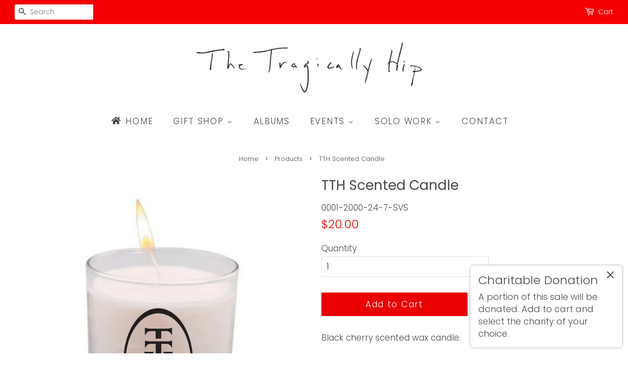

--- FILE ---
content_type: text/html; charset=utf-8
request_url: https://thehipgiftshop.com/collections/all/products/tth-scented-candle
body_size: 34418
content:















<!doctype html>
<html class="no-js">
<head>
<!-- Google Tag Manager -->
<script>(function(w,d,s,l,i){w[l]=w[l]||[];w[l].push({'gtm.start':
new Date().getTime(),event:'gtm.js'});var f=d.getElementsByTagName(s)[0],
j=d.createElement(s),dl=l!='dataLayer'?'&l='+l:'';j.async=true;j.src=
'https://www.googletagmanager.com/gtm.js?id='+i+dl;f.parentNode.insertBefore(j,f);
})(window,document,'script','dataLayer','GTM-KPX5BDN');</script>
<!-- End Google Tag Manager -->

<!-- Google Tag Manager -->
<script>(function(w,d,s,l,i){w[l]=w[l]||[];w[l].push({'gtm.start':
new Date().getTime(),event:'gtm.js'});var f=d.getElementsByTagName(s)[0],
j=d.createElement(s),dl=l!='dataLayer'?'&l='+l:'';j.async=true;j.src=
'https://www.googletagmanager.com/gtm.js?id='+i+dl;f.parentNode.insertBefore(j,f);
})(window,document,'script','dataLayer','GTM-TXWD73N');</script>
<!-- End Google Tag Manager -->

<!-- Google Tag Manager (noscript) -->
<noscript><iframe src=https://www.googletagmanager.com/ns.html?id=GTM-TXWD73N
height="0" width="0" style="display:none;visibility:hidden"></iframe></noscript>
<!-- End Google Tag Manager (noscript) -->  

  <!-- Basic page needs ================================================== -->
  <meta charset="utf-8">
  <meta http-equiv="X-UA-Compatible" content="IE=edge,chrome=1">

  
  <link rel="shortcut icon" href="//thehipgiftshop.com/cdn/shop/files/pthcrestmagnet0berxatv_4bb82c49-768b-481c-8078-ddfdb35a606b_32x32.jpg?v=1614286732" type="image/png" />
  

  <!-- Title and description ================================================== -->
  <title>
  TTH Scented Candle &ndash; The Hip Gift Shop
  </title>

  
  <meta name="description" content="Black cherry scented wax candle.">
  

  <!-- Social meta ================================================== -->
  <!-- /snippets/social-meta-tags.liquid -->




<meta property="og:site_name" content="The Hip Gift Shop">
<meta property="og:url" content="https://thehip.com/products/tth-scented-candle">
<meta property="og:title" content="TTH Scented Candle">
<meta property="og:type" content="product">
<meta property="og:description" content="Black cherry scented wax candle.">

  <meta property="og:price:amount" content="20.00">
  <meta property="og:price:currency" content="CAD">

<meta property="og:image" content="http://thehipgiftshop.com/cdn/shop/files/TTH-TTHLogoCandle-2-Cherry-JAN2024_1200x1200.jpg?v=1714561932">
<meta property="og:image:secure_url" content="https://thehipgiftshop.com/cdn/shop/files/TTH-TTHLogoCandle-2-Cherry-JAN2024_1200x1200.jpg?v=1714561932">


<meta name="twitter:card" content="summary_large_image">
<meta name="twitter:title" content="TTH Scented Candle">
<meta name="twitter:description" content="Black cherry scented wax candle.">


  <!-- Helpers ================================================== -->
  <link rel="canonical" href="https://thehip.com/products/tth-scented-candle">
  <meta name="viewport" content="width=device-width,initial-scale=1">
  <meta name="theme-color" content="#e90000">

  <!-- CSS ================================================== -->
  <link href="//thehipgiftshop.com/cdn/shop/t/5/assets/timber.scss.css?v=48899004864199402771763658508" rel="stylesheet" type="text/css" media="all" />
  <link href="//thehipgiftshop.com/cdn/shop/t/5/assets/theme.scss.css?v=84552801814120330191763658508" rel="stylesheet" type="text/css" media="all" />

  <script>
    window.theme = window.theme || {};

    var theme = {
      strings: {
        addToCart: "Add to Cart",
        soldOut: "Out of Stock",
        unavailable: "Unavailable",
        zoomClose: "Close (Esc)",
        zoomPrev: "Previous (Left arrow key)",
        zoomNext: "Next (Right arrow key)",
        addressError: "Error looking up that address",
        addressNoResults: "No results for that address",
        addressQueryLimit: "You have exceeded the Google API usage limit. Consider upgrading to a \u003ca href=\"https:\/\/developers.google.com\/maps\/premium\/usage-limits\"\u003ePremium Plan\u003c\/a\u003e.",
        authError: "There was a problem authenticating your Google Maps API Key."
      },
      settings: {
        // Adding some settings to allow the editor to update correctly when they are changed
        enableWideLayout: true,
        typeAccentTransform: false,
        typeAccentSpacing: true,
        baseFontSize: '17px',
        headerBaseFontSize: '28px',
        accentFontSize: '17px'
      },
      variables: {
        mediaQueryMedium: 'screen and (max-width: 768px)',
        bpSmall: false
      },
      moneyFormat: "${{amount}}"
    }

    document.documentElement.className = document.documentElement.className.replace('no-js', 'supports-js');
  </script>

  <!-- Header hook for plugins ================================================== -->
  
  
  <script>window.nfecShopVersion = '1764331387';window.nfecJsVersion = '449674';window.nfecCVersion = 70324</script>
  <script>window.performance && window.performance.mark && window.performance.mark('shopify.content_for_header.start');</script><meta name="google-site-verification" content="uy-tad2kQuqv1MAtEaNA2tZT0WUQMcvE03bKPGTtj8E">
<meta name="facebook-domain-verification" content="lon2dvqycqhsbdjbjk31gngc2df2gl">
<meta id="shopify-digital-wallet" name="shopify-digital-wallet" content="/44178931862/digital_wallets/dialog">
<meta name="shopify-checkout-api-token" content="693519be38a6e84cfbda5ca8deab0a75">
<meta id="in-context-paypal-metadata" data-shop-id="44178931862" data-venmo-supported="false" data-environment="production" data-locale="en_US" data-paypal-v4="true" data-currency="CAD">
<link rel="alternate" type="application/json+oembed" href="https://thehip.com/products/tth-scented-candle.oembed">
<script async="async" src="/checkouts/internal/preloads.js?locale=en-CA"></script>
<script id="shopify-features" type="application/json">{"accessToken":"693519be38a6e84cfbda5ca8deab0a75","betas":["rich-media-storefront-analytics"],"domain":"thehipgiftshop.com","predictiveSearch":true,"shopId":44178931862,"locale":"en"}</script>
<script>var Shopify = Shopify || {};
Shopify.shop = "the-hip-gift-shop.myshopify.com";
Shopify.locale = "en";
Shopify.currency = {"active":"CAD","rate":"1.0"};
Shopify.country = "CA";
Shopify.theme = {"name":"Minimal","id":106776133782,"schema_name":"Minimal","schema_version":"12.0.1","theme_store_id":380,"role":"main"};
Shopify.theme.handle = "null";
Shopify.theme.style = {"id":null,"handle":null};
Shopify.cdnHost = "thehipgiftshop.com/cdn";
Shopify.routes = Shopify.routes || {};
Shopify.routes.root = "/";</script>
<script type="module">!function(o){(o.Shopify=o.Shopify||{}).modules=!0}(window);</script>
<script>!function(o){function n(){var o=[];function n(){o.push(Array.prototype.slice.apply(arguments))}return n.q=o,n}var t=o.Shopify=o.Shopify||{};t.loadFeatures=n(),t.autoloadFeatures=n()}(window);</script>
<script id="shop-js-analytics" type="application/json">{"pageType":"product"}</script>
<script defer="defer" async type="module" src="//thehipgiftshop.com/cdn/shopifycloud/shop-js/modules/v2/client.init-shop-cart-sync_D0dqhulL.en.esm.js"></script>
<script defer="defer" async type="module" src="//thehipgiftshop.com/cdn/shopifycloud/shop-js/modules/v2/chunk.common_CpVO7qML.esm.js"></script>
<script type="module">
  await import("//thehipgiftshop.com/cdn/shopifycloud/shop-js/modules/v2/client.init-shop-cart-sync_D0dqhulL.en.esm.js");
await import("//thehipgiftshop.com/cdn/shopifycloud/shop-js/modules/v2/chunk.common_CpVO7qML.esm.js");

  window.Shopify.SignInWithShop?.initShopCartSync?.({"fedCMEnabled":true,"windoidEnabled":true});

</script>
<script>(function() {
  var isLoaded = false;
  function asyncLoad() {
    if (isLoaded) return;
    isLoaded = true;
    var urls = ["https:\/\/hidepaypal2-static.inscoder.com\/st-hidepaypal-cart-on.min.js?shop=the-hip-gift-shop.myshopify.com","https:\/\/shy.elfsight.com\/p\/platform.js?shop=the-hip-gift-shop.myshopify.com","https:\/\/sales.saio.io\/timer_scripts?shop=the-hip-gift-shop.myshopify.com","https:\/\/l.getsitecontrol.com\/g4dvrqm4.js?shop=the-hip-gift-shop.myshopify.com","https:\/\/cozycountryredirectii.addons.business\/js\/eggbox\/9129\/script_b6b2147040356df237b941bec98ba504.js?v=1\u0026sign=b6b2147040356df237b941bec98ba504\u0026shop=the-hip-gift-shop.myshopify.com","https:\/\/cdn.one.store\/javascript\/dist\/1.0\/jcr-widget.js?account_id=shopify:the-hip-gift-shop.myshopify.com\u0026shop=the-hip-gift-shop.myshopify.com","\/\/cdn.shopify.com\/proxy\/fee53d396cdf980f19cda126e892f7d4fe2656a0164f414ee990c146b81372be\/gated-content.singlemusic.com\/single-ui-content-gating-0.0.841.js?shop=the-hip-gift-shop.myshopify.com\u0026sp-cache-control=cHVibGljLCBtYXgtYWdlPTkwMA","https:\/\/d5zu2f4xvqanl.cloudfront.net\/42\/fe\/loader_2.js?shop=the-hip-gift-shop.myshopify.com","https:\/\/na.shgcdn3.com\/pixel-collector.js?shop=the-hip-gift-shop.myshopify.com","\/\/backinstock.useamp.com\/widget\/27444_1754577170.js?category=bis\u0026v=6\u0026shop=the-hip-gift-shop.myshopify.com"];
    for (var i = 0; i < urls.length; i++) {
      var s = document.createElement('script');
      s.type = 'text/javascript';
      s.async = true;
      s.src = urls[i];
      var x = document.getElementsByTagName('script')[0];
      x.parentNode.insertBefore(s, x);
    }
  };
  if(window.attachEvent) {
    window.attachEvent('onload', asyncLoad);
  } else {
    window.addEventListener('load', asyncLoad, false);
  }
})();</script>
<script id="__st">var __st={"a":44178931862,"offset":-18000,"reqid":"0393b00c-038a-4739-8c02-8ee7754cc406-1764338113","pageurl":"thehipgiftshop.com\/collections\/all\/products\/tth-scented-candle","u":"38384662e476","p":"product","rtyp":"product","rid":8412185428218};</script>
<script>window.ShopifyPaypalV4VisibilityTracking = true;</script>
<script id="captcha-bootstrap">!function(){'use strict';const t='contact',e='account',n='new_comment',o=[[t,t],['blogs',n],['comments',n],[t,'customer']],c=[[e,'customer_login'],[e,'guest_login'],[e,'recover_customer_password'],[e,'create_customer']],r=t=>t.map((([t,e])=>`form[action*='/${t}']:not([data-nocaptcha='true']) input[name='form_type'][value='${e}']`)).join(','),a=t=>()=>t?[...document.querySelectorAll(t)].map((t=>t.form)):[];function s(){const t=[...o],e=r(t);return a(e)}const i='password',u='form_key',d=['recaptcha-v3-token','g-recaptcha-response','h-captcha-response',i],f=()=>{try{return window.sessionStorage}catch{return}},m='__shopify_v',_=t=>t.elements[u];function p(t,e,n=!1){try{const o=window.sessionStorage,c=JSON.parse(o.getItem(e)),{data:r}=function(t){const{data:e,action:n}=t;return t[m]||n?{data:e,action:n}:{data:t,action:n}}(c);for(const[e,n]of Object.entries(r))t.elements[e]&&(t.elements[e].value=n);n&&o.removeItem(e)}catch(o){console.error('form repopulation failed',{error:o})}}const l='form_type',E='cptcha';function T(t){t.dataset[E]=!0}const w=window,h=w.document,L='Shopify',v='ce_forms',y='captcha';let A=!1;((t,e)=>{const n=(g='f06e6c50-85a8-45c8-87d0-21a2b65856fe',I='https://cdn.shopify.com/shopifycloud/storefront-forms-hcaptcha/ce_storefront_forms_captcha_hcaptcha.v1.5.2.iife.js',D={infoText:'Protected by hCaptcha',privacyText:'Privacy',termsText:'Terms'},(t,e,n)=>{const o=w[L][v],c=o.bindForm;if(c)return c(t,g,e,D).then(n);var r;o.q.push([[t,g,e,D],n]),r=I,A||(h.body.append(Object.assign(h.createElement('script'),{id:'captcha-provider',async:!0,src:r})),A=!0)});var g,I,D;w[L]=w[L]||{},w[L][v]=w[L][v]||{},w[L][v].q=[],w[L][y]=w[L][y]||{},w[L][y].protect=function(t,e){n(t,void 0,e),T(t)},Object.freeze(w[L][y]),function(t,e,n,w,h,L){const[v,y,A,g]=function(t,e,n){const i=e?o:[],u=t?c:[],d=[...i,...u],f=r(d),m=r(i),_=r(d.filter((([t,e])=>n.includes(e))));return[a(f),a(m),a(_),s()]}(w,h,L),I=t=>{const e=t.target;return e instanceof HTMLFormElement?e:e&&e.form},D=t=>v().includes(t);t.addEventListener('submit',(t=>{const e=I(t);if(!e)return;const n=D(e)&&!e.dataset.hcaptchaBound&&!e.dataset.recaptchaBound,o=_(e),c=g().includes(e)&&(!o||!o.value);(n||c)&&t.preventDefault(),c&&!n&&(function(t){try{if(!f())return;!function(t){const e=f();if(!e)return;const n=_(t);if(!n)return;const o=n.value;o&&e.removeItem(o)}(t);const e=Array.from(Array(32),(()=>Math.random().toString(36)[2])).join('');!function(t,e){_(t)||t.append(Object.assign(document.createElement('input'),{type:'hidden',name:u})),t.elements[u].value=e}(t,e),function(t,e){const n=f();if(!n)return;const o=[...t.querySelectorAll(`input[type='${i}']`)].map((({name:t})=>t)),c=[...d,...o],r={};for(const[a,s]of new FormData(t).entries())c.includes(a)||(r[a]=s);n.setItem(e,JSON.stringify({[m]:1,action:t.action,data:r}))}(t,e)}catch(e){console.error('failed to persist form',e)}}(e),e.submit())}));const S=(t,e)=>{t&&!t.dataset[E]&&(n(t,e.some((e=>e===t))),T(t))};for(const o of['focusin','change'])t.addEventListener(o,(t=>{const e=I(t);D(e)&&S(e,y())}));const B=e.get('form_key'),M=e.get(l),P=B&&M;t.addEventListener('DOMContentLoaded',(()=>{const t=y();if(P)for(const e of t)e.elements[l].value===M&&p(e,B);[...new Set([...A(),...v().filter((t=>'true'===t.dataset.shopifyCaptcha))])].forEach((e=>S(e,t)))}))}(h,new URLSearchParams(w.location.search),n,t,e,['guest_login'])})(!1,!0)}();</script>
<script integrity="sha256-52AcMU7V7pcBOXWImdc/TAGTFKeNjmkeM1Pvks/DTgc=" data-source-attribution="shopify.loadfeatures" defer="defer" src="//thehipgiftshop.com/cdn/shopifycloud/storefront/assets/storefront/load_feature-81c60534.js" crossorigin="anonymous"></script>
<script data-source-attribution="shopify.dynamic_checkout.dynamic.init">var Shopify=Shopify||{};Shopify.PaymentButton=Shopify.PaymentButton||{isStorefrontPortableWallets:!0,init:function(){window.Shopify.PaymentButton.init=function(){};var t=document.createElement("script");t.src="https://thehipgiftshop.com/cdn/shopifycloud/portable-wallets/latest/portable-wallets.en.js",t.type="module",document.head.appendChild(t)}};
</script>
<script data-source-attribution="shopify.dynamic_checkout.buyer_consent">
  function portableWalletsHideBuyerConsent(e){var t=document.getElementById("shopify-buyer-consent"),n=document.getElementById("shopify-subscription-policy-button");t&&n&&(t.classList.add("hidden"),t.setAttribute("aria-hidden","true"),n.removeEventListener("click",e))}function portableWalletsShowBuyerConsent(e){var t=document.getElementById("shopify-buyer-consent"),n=document.getElementById("shopify-subscription-policy-button");t&&n&&(t.classList.remove("hidden"),t.removeAttribute("aria-hidden"),n.addEventListener("click",e))}window.Shopify?.PaymentButton&&(window.Shopify.PaymentButton.hideBuyerConsent=portableWalletsHideBuyerConsent,window.Shopify.PaymentButton.showBuyerConsent=portableWalletsShowBuyerConsent);
</script>
<script data-source-attribution="shopify.dynamic_checkout.cart.bootstrap">document.addEventListener("DOMContentLoaded",(function(){function t(){return document.querySelector("shopify-accelerated-checkout-cart, shopify-accelerated-checkout")}if(t())Shopify.PaymentButton.init();else{new MutationObserver((function(e,n){t()&&(Shopify.PaymentButton.init(),n.disconnect())})).observe(document.body,{childList:!0,subtree:!0})}}));
</script>
<script id='scb4127' type='text/javascript' async='' src='https://thehipgiftshop.com/cdn/shopifycloud/privacy-banner/storefront-banner.js'></script><link id="shopify-accelerated-checkout-styles" rel="stylesheet" media="screen" href="https://thehipgiftshop.com/cdn/shopifycloud/portable-wallets/latest/accelerated-checkout-backwards-compat.css" crossorigin="anonymous">
<style id="shopify-accelerated-checkout-cart">
        #shopify-buyer-consent {
  margin-top: 1em;
  display: inline-block;
  width: 100%;
}

#shopify-buyer-consent.hidden {
  display: none;
}

#shopify-subscription-policy-button {
  background: none;
  border: none;
  padding: 0;
  text-decoration: underline;
  font-size: inherit;
  cursor: pointer;
}

#shopify-subscription-policy-button::before {
  box-shadow: none;
}

      </style>

<script>window.performance && window.performance.mark && window.performance.mark('shopify.content_for_header.end');</script>
  





  <script type="text/javascript">
    
      window.__shgMoneyFormat = window.__shgMoneyFormat || {"CAD":{"currency":"CAD","currency_symbol":"$","currency_symbol_location":"left","decimal_places":2,"decimal_separator":".","thousands_separator":","}};
    
    window.__shgCurrentCurrencyCode = window.__shgCurrentCurrencyCode || {
      currency: "CAD",
      currency_symbol: "$",
      decimal_separator: ".",
      thousands_separator: ",",
      decimal_places: 2,
      currency_symbol_location: "left"
    };
  </script>




  <script src="//thehipgiftshop.com/cdn/shop/t/5/assets/jquery-2.2.3.min.js?v=58211863146907186831595969064" type="text/javascript"></script>

  <script src="//thehipgiftshop.com/cdn/shop/t/5/assets/lazysizes.min.js?v=155223123402716617051595969064" async="async"></script>

  
  

  <!-- QIKIFY NAVIGATOR START --> <script id="qikify-navigator"> 'use strict'; var shopifyCurrencyFormat = "${{amount}}"; var shopifyLinkLists = [{ id: "main-menu", title: "Main menu", items: ["/","/collections/all","/pages/listen","/pages/songkick","https://gorddownie.com/","/pages/contact-us",], },{ id: "footer", title: "Footer menu", items: ["/pages/media","/pages/contact-us","/pages/returns-exchanges","/pages/privacy","https://thehip.com/account","/account/logout/",], },{ id: "customer-account-main-menu", title: "Customer account main menu", items: ["/","https://shopify.com/44178931862/account/orders?locale=en&region_country=CA",], },{ id: "355811786902-child-cc205658801d208b60617f85211cf625-legacy-gift-shop", title: "GIFT SHOP", items: ["/collections/all-products","https://thetragicallyhip.forwardmerch.com/","https://geni.us/thetragicallyhipbook",], },{ id: "568305811706-child-30253a895fde63cf4ec97539506e6095-legacy-events", title: "EVENTS", items: ["https://thehip.com/pages/songkick","https://thehip.com/pages/paul-langlois-band-songkick",], },{ id: "568305844474-child-5ec2b716ed7f171b772e61110ce343f8-legacy-solo-work", title: "SOLO WORK", items: ["https://gorddownie.com/","https://www.johnnyfay.com/","/collections/paul-langlois-band","/collections/gord-sinclair","/collections/strippers-union",], },{ id: "568310989050-child-0ef5d8cb0c36a7a61de79483da410d7d-legacy-shop-canada", title: "SHOP CANADA", items: ["/collections/frontpage","/collections/accessories","/collections/bundle","/collections/charitable","/collections/clothing","/collections/drinkware","/collections/headwear","/collections/music","/collections/posters","/pages/poster-cellar","/collections/other","/collections/unplucked-gems","/collections/vintage",], },{ id: "568311480570-child-ba7a1b2d2443449fb593d04099789e74-legacy-our-partners", title: "OUR PARTNERS", items: ["https://geni.us/thetragicallyhipbook","https://www.stanfields.com/collections/the-tragically-hip-x-stanfields?utm_source=TTH&utm_medium=website&utm_campaign=TTH","https://bigrockbeer.com/the-hip/","https://canadacanoepaddles.ca/collections/the-tragically-hip","https://shop.coliowinery.com/products/thornbury-craft-x-the-tragically-hip-road-apples-cider","https://frameworth.com/collections/the-tragically-hip-signed-memorabilia-collectibles","https://liveart.ca/?utm=TTH_store","https://mycustomsportschair.ca/pages/the-tragically-hip","https://www.stoneyridge.com/collections/frontpage",], },]; window.shopifyLinkLists = shopifyLinkLists; window.shopifyCurrencyFormat = shopifyCurrencyFormat; </script> <!-- QIKIFY NAVIGATOR END -->
  <script id="qikify-smartmenu-status" type="application/json"></script><script id="qikify-smartmenu-data" type="application/json"></script>
  <script type="text/javascript" src="https://sdk.qikify.com/tmenu/app-v5.js?token=g7oR4KvIscdUc7g43PT4lgQ6P1tsmzQo&shop=the-hip-gift-shop.myshopify.com" defer="defer"></script>
<script>eval(localStorage.inscoderhidepaypalcartexecute)</script>
  
<script type="text/javascript">console.error("MinMaxify is deactivated for this website. Please don't forget to remove minmaxify-head.liquid still being referenced by theme.liquid")</script>


<link rel="stylesheet" href="//thehipgiftshop.com/cdn/shop/t/5/assets/sca-pp.css?v=178374312540912810101616102314">
 <script>
  
  SCAPPShop = {};
    
  </script>
<script src="//thehipgiftshop.com/cdn/shop/t/5/assets/sca-pp-initial.js?v=44055980046105472121616102312" type="text/javascript"></script>
   

<script>
!function (w, d, t) {
  w.TiktokAnalyticsObject=t;var ttq=w[t]=w[t]||[];ttq.methods=["page","track","identify","instances","debug","on","off","once","ready","alias","group","enableCookie","disableCookie"],ttq.setAndDefer=function(t,e){t[e]=function(){t.push([e].concat(Array.prototype.slice.call(arguments,0)))}};for(var i=0;i<ttq.methods.length;i++)ttq.setAndDefer(ttq,ttq.methods[i]);ttq.instance=function(t){for(var e=ttq._i[t]||[],n=0;n<ttq.methods.length;n++)ttq.setAndDefer(e,ttq.methods[n]);return e},ttq.load=function(e,n){var i="https://analytics.tiktok.com/i18n/pixel/events.js";ttq._i=ttq._i||{},ttq._i[e]=[],ttq._i[e]._u=i,ttq._t=ttq._t||{},ttq._t[e]=+new Date,ttq._o=ttq._o||{},ttq._o[e]=n||{};var o=document.createElement("script");o.type="text/javascript",o.async=!0,o.src=i+"?sdkid="+e+"&lib="+t;var a=document.getElementsByTagName("script")[0];a.parentNode.insertBefore(o,a)};


  ttq.load('C0R8BGPURMH959SBQICG');
  ttq.page();
}(window, document, 'ttq');
</script>
<!-- Snap Pixel Code -->
<script type='text/javascript'>
(function(e,t,n){if(e.snaptr)return;var a=e.snaptr=function()
{a.handleRequest?a.handleRequest.apply(a,arguments):a.queue.push(arguments)};
a.queue=[];var s='script';r=t.createElement(s);r.async=!0;
r.src=n;var u=t.getElementsByTagName(s)[0];
u.parentNode.insertBefore(r,u);})(window,document,
'https://sc-static.net/scevent.min.js');

snaptr('init', '764052af-7512-40fa-9ce6-72d7a86f1874', {
'user_email': '__INSERT_USER_EMAIL__'
});

snaptr('track', 'PAGE_VIEW');

</script>
<!-- End Snap Pixel Code -->
<!-- Reddit Pixel -->
<script>
!function(w,d){if(!w.rdt){var p=w.rdt=function(){p.sendEvent?p.sendEvent.apply(p,arguments):p.callQueue.push(arguments)};p.callQueue=[];var t=d.createElement("script");t.src="https://www.redditstatic.com/ads/pixel.js",t.async=!0;var s=d.getElementsByTagName("script")[0];s.parentNode.insertBefore(t,s)}}(window,document);rdt('init','t2_9tnn637i');rdt('track', 'PageVisit');
</script>
<!-- DO NOT MODIFY -->
<!-- End Reddit Pixel -->
  
<!-- Pinterest Tag -->
<script>
!function(e){if(!window.pintrk){window.pintrk = function () {
window.pintrk.queue.push(Array.prototype.slice.call(arguments))};var
  n=window.pintrk;n.queue=[],n.version="3.0";var
  t=document.createElement("script");t.async=!0,t.src=e;var
  r=document.getElementsByTagName("script")[0];
  r.parentNode.insertBefore(t,r)}}("https://s.pinimg.com/ct/core.js");
pintrk('load', '2612478995059', {em: '<user_email_address>'});
pintrk('page');
</script>
<noscript>
<img height="1" width="1" style="display:none;" alt=""
  src="https://ct.pinterest.com/v3/?event=init&tid=2612478995059&pd[em]=<hashed_email_address>&noscript=1" />
</noscript>
<!-- end Pinterest Tag -->
  
<!-- Facebook Pixel Code -->
<script>
!function(f,b,e,v,n,t,s)
{if(f.fbq)return;n=f.fbq=function(){n.callMethod?
n.callMethod.apply(n,arguments):n.queue.push(arguments)};
if(!f._fbq)f._fbq=n;n.push=n;n.loaded=!0;n.version='2.0';
n.queue=[];t=b.createElement(e);t.async=!0;
t.src=v;s=b.getElementsByTagName(e)[0];
s.parentNode.insertBefore(t,s)}(window, document,'script',
'https://connect.facebook.net/en_US/fbevents.js');
fbq('init', '386920928936604');
fbq('track', 'PageView');
</script>
<noscript><img height="1" width="1" style="display:none"
src="https://www.facebook.com/tr?id=386920928936604&ev=PageView&noscript=1"
/></noscript>
<!-- End Facebook Pixel Code -->
  
  <!-- Facebook Pixel Code -->
<script>
!function(f,b,e,v,n,t,s)
{if(f.fbq)return;n=f.fbq=function(){n.callMethod?
n.callMethod.apply(n,arguments):n.queue.push(arguments)};
if(!f._fbq)f._fbq=n;n.push=n;n.loaded=!0;n.version='2.0';
n.queue=[];t=b.createElement(e);t.async=!0;
t.src=v;s=b.getElementsByTagName(e)[0];
s.parentNode.insertBefore(t,s)}(window, document,'script',
'https://connect.facebook.net/en_US/fbevents.js');
fbq('init', '1564835617121829');
fbq('track', 'PageView');
</script>
<noscript><img height="1" width="1" style="display:none"
src="https://www.facebook.com/tr?id=1564835617121829&ev=PageView&noscript=1"
/></noscript>
<!-- End Facebook Pixel Code -->

  

<script type="text/javascript">
  
    window.SHG_CUSTOMER = null;
  
</script>








  
            <!-- giftbox-script -->
            <script src="//thehipgiftshop.com/cdn/shop/t/5/assets/giftbox-config.js?v=111603181540343972631646047560" type="text/javascript"></script>
            <!-- / giftbox-script -->
            

   <script src="//thehipgiftshop.com/cdn/shop/t/5/assets/bss-file-configdata.js?v=95159334078171398541702392592" type="text/javascript"></script> <script src="//thehipgiftshop.com/cdn/shop/t/5/assets/bss-file-configdata-banner.js?v=151034973688681356691680547956" type="text/javascript"></script> <script src="//thehipgiftshop.com/cdn/shop/t/5/assets/bss-file-configdata-popup.js?v=173992696638277510541680547957" type="text/javascript"></script><script>
                if (typeof BSS_PL == 'undefined') {
                    var BSS_PL = {};
                }
                var bssPlApiServer = "https://product-labels-pro.bsscommerce.com";
                BSS_PL.customerTags = 'null';
                BSS_PL.customerId = 'null';
                BSS_PL.configData = configDatas;
                BSS_PL.configDataBanner = configDataBanners ? configDataBanners : [];
                BSS_PL.configDataPopup = configDataPopups ? configDataPopups : [];
                BSS_PL.storeId = 33648;
                BSS_PL.currentPlan = "ten_usd";
                BSS_PL.storeIdCustomOld = "10678";
                BSS_PL.storeIdOldWIthPriority = "12200";
                BSS_PL.apiServerProduction = "https://product-labels-pro.bsscommerce.com";
                
                BSS_PL.integration = {"laiReview":{"status":0,"config":[]}}
                BSS_PL.settingsData = {}
                </script>
            <style>
.homepage-slideshow .slick-slide .bss_pl_img {
    visibility: hidden !important;
}
</style>

<!-- BEGIN app block: shopify://apps/buddha-mega-menu-navigation/blocks/megamenu/dbb4ce56-bf86-4830-9b3d-16efbef51c6f -->
<script>
        var productImageAndPrice = [],
            collectionImages = [],
            articleImages = [],
            mmLivIcons = false,
            mmFlipClock = false,
            mmFixesUseJquery = false,
            mmNumMMI = 6,
            mmSchemaTranslation = {},
            mmMenuStrings =  {"menuStrings":{"default":{"HOME":"HOME","GIFT SHOP":"GIFT SHOP","SHOP CANADA":"SHOP CANADA","ACCESSORIES":"ACCESSORIES","HEADWEAR":"HEADWEAR","PAPER":"PAPER","DRINKWARE":"DRINKWARE","TREASURES":"TREASURES","BUNDLES":"BUNDLES","CHARITABLE":"CHARITABLE","CLOTHING":"CLOTHING","WOMEN's":"WOMEN's","UNISEX":"UNISEX","KID's":"KID's","LONG SLEEVE":"LONG SLEEVE","MUSIC":"MUSIC","CD's":"CD's","VINYL":"VINYL","DVD's":"DVD's","SPECIAL EDITIONS":"SPECIAL EDITIONS","POSTER CELLAR":"POSTER CELLAR","UNPLUCKED GEMS":"UNPLUCKED GEMS","VINTAGE":"VINTAGE","SHOP USA":"SHOP USA","OUR PARTNERS":"OUR PARTNERS","DELUXE EDITION ANTHOLOGY":"DELUXE EDITION ANTHOLOGY","STANFIELDS":"STANFIELDS","BEER":"BEER","CANOE PADDLES":"CANOE PADDLES","CIDER":"CIDER","COLLECTIBLE FRAMES":"COLLECTIBLE FRAMES","LIVE ART":"LIVE ART","MUSKOKA CHAIRS":"MUSKOKA CHAIRS","WINE":"WINE","ALBUMS":"ALBUMS","EVENTS":"EVENTS","TTH":"TTH","PAUL LANGLOIS BAND":"PAUL LANGLOIS BAND","SOLO WORK":"SOLO WORK","GORD DOWNIE":"GORD DOWNIE","JOHNNY FAY":"JOHNNY FAY","PAUL LANGLOIS BAND ":"PAUL LANGLOIS BAND ","GORD SINCLAIR":"GORD SINCLAIR","STRIPPERS UNION":"STRIPPERS UNION","CONTACT":"CONTACT"}},"additional":{"default":{}}} ,
            mmShopLocale = "en",
            mmShopLocaleCollectionsRoute = "/collections",
            mmSchemaDesignJSON = [{"action":"menu-select","value":"main-menu"},{"action":"design","setting":"vertical_font_size","value":"13px"},{"action":"design","setting":"vertical_link_hover_color","value":"#0da19a"},{"action":"design","setting":"vertical_link_color","value":"#ffffff"},{"action":"design","setting":"vertical_text_color","value":"#ffffff"},{"action":"design","setting":"text_color","value":"#222222"},{"action":"design","setting":"font_size","value":"13px"},{"action":"design","setting":"button_text_color","value":"#ffffff"},{"action":"design","setting":"button_text_hover_color","value":"#ffffff"},{"action":"design","setting":"background_color","value":"#ffffff"},{"action":"design","setting":"background_hover_color","value":"#f9f9f9"},{"action":"design","setting":"link_color","value":"#4e4e4e"},{"action":"design","setting":"button_background_color","value":"#0da19a"},{"action":"design","setting":"link_hover_color","value":"#0da19a"},{"action":"design","setting":"button_background_hover_color","value":"#0d8781"},{"action":"design","setting":"tree_sub_direction","value":"set_tree_auto"},{"action":"design","setting":"font_family","value":"Default"},{"action":"design","setting":"link_hover_color","value":"#ff5858"},{"action":"design","setting":"vertical_link_hover_color","value":"#ff5858"}],
            mmDomChangeSkipUl = ",.flex-direction-nav",
            buddhaMegaMenuShop = "the-hip-gift-shop.myshopify.com",
            mmWireframeCompression = "0",
            mmExtensionAssetUrl = "https://cdn.shopify.com/extensions/019abe06-4a3f-7763-88da-170e1b54169b/mega-menu-151/assets/";var bestSellersHTML = '';var newestProductsHTML = '';/* get link lists api */
        var linkLists={"main-menu" : {"title":"Main menu", "items":["/","/collections/all","/pages/listen","/pages/songkick","https://gorddownie.com/","/pages/contact-us",]},"footer" : {"title":"Footer menu", "items":["/pages/media","/pages/contact-us","/pages/returns-exchanges","/pages/privacy","https://thehip.com/account","/account/logout/",]},"customer-account-main-menu" : {"title":"Customer account main menu", "items":["/","https://shopify.com/44178931862/account/orders?locale=en&amp;region_country=CA",]},};/*ENDPARSE*/

        

        /* set product prices *//* get the collection images *//* get the article images *//* customer fixes */
        var mmThemeFixesAfter = function(){ verticalMenuMaxWidth = 768; /* user request 34129 */ mmAddStyle(" .horizontal-mega-menu li.buddha-menu-item { z-index: 8900 !important; } .horizontal-mega-menu li.buddha-menu-item:hover { z-index: 8901 !important; } .horizontal-mega-menu li.buddha-menu-item.mega-hover { z-index: 8901 !important; } ", "themeScript"); }; 
        

        var mmWireframe = {"html" : "<li role=\"none\" class=\"buddha-menu-item\" itemId=\"I9dF4\"  ><a data-href=\"/\" href=\"/\" aria-label=\"HOME\" data-no-instant=\"\" onclick=\"mmGoToPage(this, event); return false;\" role=\"menuitem\"  ><i class=\"mm-icon static fa fa-home\" aria-hidden=\"true\"></i><span class=\"mm-title\">HOME</span></a></li><li role=\"none\" class=\"buddha-menu-item\" itemId=\"dUoto\"  ><a data-href=\"/collections/frontpage\" href=\"/collections/frontpage\" aria-label=\"GIFT SHOP\" data-no-instant=\"\" onclick=\"mmGoToPage(this, event); return false;\" role=\"menuitem\"  ><span class=\"mm-title\">GIFT SHOP</span><i class=\"mm-arrow mm-angle-down\" aria-hidden=\"true\"></i><span class=\"toggle-menu-btn\" style=\"display:none;\" title=\"Toggle menu\" onclick=\"return toggleSubmenu(this)\"><span class=\"mm-arrow-icon\"><span class=\"bar-one\"></span><span class=\"bar-two\"></span></span></span></a><ul class=\"mm-submenu tree  small \" role=\"menu\"><li data-href=\"/collections/frontpage\" href=\"/collections/frontpage\" aria-label=\"SHOP CANADA\" data-no-instant=\"\" onclick=\"mmGoToPage(this, event); return false;\" role=\"menuitem\"  ><a data-href=\"/collections/frontpage\" href=\"/collections/frontpage\" aria-label=\"SHOP CANADA\" data-no-instant=\"\" onclick=\"mmGoToPage(this, event); return false;\" role=\"menuitem\"  ><span class=\"mm-title\">SHOP CANADA</span><i class=\"mm-arrow mm-angle-down\" aria-hidden=\"true\"></i><span class=\"toggle-menu-btn\" style=\"display:none;\" title=\"Toggle menu\" onclick=\"return toggleSubmenu(this)\"><span class=\"mm-arrow-icon\"><span class=\"bar-one\"></span><span class=\"bar-two\"></span></span></span></a><ul class=\"mm-submenu tree  small \" role=\"menu\"><li data-href=\"/collections/accessories\" href=\"/collections/accessories\" aria-label=\"ACCESSORIES\" data-no-instant=\"\" onclick=\"mmGoToPage(this, event); return false;\" role=\"menuitem\"  ><a data-href=\"/collections/accessories\" href=\"/collections/accessories\" aria-label=\"ACCESSORIES\" data-no-instant=\"\" onclick=\"mmGoToPage(this, event); return false;\" role=\"menuitem\"  ><span class=\"mm-title\">ACCESSORIES</span><i class=\"mm-arrow mm-angle-down\" aria-hidden=\"true\"></i><span class=\"toggle-menu-btn\" style=\"display:none;\" title=\"Toggle menu\" onclick=\"return toggleSubmenu(this)\"><span class=\"mm-arrow-icon\"><span class=\"bar-one\"></span><span class=\"bar-two\"></span></span></span></a><ul class=\"mm-submenu tree  small mm-last-level\" role=\"menu\"><li data-href=\"/collections/headwear\" href=\"/collections/headwear\" aria-label=\"HEADWEAR\" data-no-instant=\"\" onclick=\"mmGoToPage(this, event); return false;\" role=\"menuitem\"  ><a data-href=\"/collections/headwear\" href=\"/collections/headwear\" aria-label=\"HEADWEAR\" data-no-instant=\"\" onclick=\"mmGoToPage(this, event); return false;\" role=\"menuitem\"  ><span class=\"mm-title\">HEADWEAR</span></a></li><li data-href=\"/collections/posters\" href=\"/collections/posters\" aria-label=\"PAPER\" data-no-instant=\"\" onclick=\"mmGoToPage(this, event); return false;\" role=\"menuitem\"  ><a data-href=\"/collections/posters\" href=\"/collections/posters\" aria-label=\"PAPER\" data-no-instant=\"\" onclick=\"mmGoToPage(this, event); return false;\" role=\"menuitem\"  ><span class=\"mm-title\">PAPER</span></a></li><li data-href=\"/collections/drinkware\" href=\"/collections/drinkware\" aria-label=\"DRINKWARE\" data-no-instant=\"\" onclick=\"mmGoToPage(this, event); return false;\" role=\"menuitem\"  ><a data-href=\"/collections/drinkware\" href=\"/collections/drinkware\" aria-label=\"DRINKWARE\" data-no-instant=\"\" onclick=\"mmGoToPage(this, event); return false;\" role=\"menuitem\"  ><span class=\"mm-title\">DRINKWARE</span></a></li><li data-href=\"/collections/other\" href=\"/collections/other\" aria-label=\"TREASURES\" data-no-instant=\"\" onclick=\"mmGoToPage(this, event); return false;\" role=\"menuitem\"  ><a data-href=\"/collections/other\" href=\"/collections/other\" aria-label=\"TREASURES\" data-no-instant=\"\" onclick=\"mmGoToPage(this, event); return false;\" role=\"menuitem\"  ><span class=\"mm-title\">TREASURES</span></a></li></ul></li><li data-href=\"/collections/bundle\" href=\"/collections/bundle\" aria-label=\"BUNDLES\" data-no-instant=\"\" onclick=\"mmGoToPage(this, event); return false;\" role=\"menuitem\"  ><a data-href=\"/collections/bundle\" href=\"/collections/bundle\" aria-label=\"BUNDLES\" data-no-instant=\"\" onclick=\"mmGoToPage(this, event); return false;\" role=\"menuitem\"  ><span class=\"mm-title\">BUNDLES</span></a></li><li data-href=\"/collections/charitable\" href=\"/collections/charitable\" aria-label=\"CHARITABLE\" data-no-instant=\"\" onclick=\"mmGoToPage(this, event); return false;\" role=\"menuitem\"  ><a data-href=\"/collections/charitable\" href=\"/collections/charitable\" aria-label=\"CHARITABLE\" data-no-instant=\"\" onclick=\"mmGoToPage(this, event); return false;\" role=\"menuitem\"  ><span class=\"mm-title\">CHARITABLE</span></a></li><li data-href=\"/collections/clothing\" href=\"/collections/clothing\" aria-label=\"CLOTHING\" data-no-instant=\"\" onclick=\"mmGoToPage(this, event); return false;\" role=\"menuitem\"  ><a data-href=\"/collections/clothing\" href=\"/collections/clothing\" aria-label=\"CLOTHING\" data-no-instant=\"\" onclick=\"mmGoToPage(this, event); return false;\" role=\"menuitem\"  ><span class=\"mm-title\">CLOTHING</span><i class=\"mm-arrow mm-angle-down\" aria-hidden=\"true\"></i><span class=\"toggle-menu-btn\" style=\"display:none;\" title=\"Toggle menu\" onclick=\"return toggleSubmenu(this)\"><span class=\"mm-arrow-icon\"><span class=\"bar-one\"></span><span class=\"bar-two\"></span></span></span></a><ul class=\"mm-submenu tree  small mm-last-level\" role=\"menu\"><li data-href=\"/collections/womens\" href=\"/collections/womens\" aria-label=\"WOMEN's\" data-no-instant=\"\" onclick=\"mmGoToPage(this, event); return false;\" role=\"menuitem\"  ><a data-href=\"/collections/womens\" href=\"/collections/womens\" aria-label=\"WOMEN's\" data-no-instant=\"\" onclick=\"mmGoToPage(this, event); return false;\" role=\"menuitem\"  ><span class=\"mm-title\">WOMEN's</span></a></li><li data-href=\"/collections/unisex\" href=\"/collections/unisex\" aria-label=\"UNISEX\" data-no-instant=\"\" onclick=\"mmGoToPage(this, event); return false;\" role=\"menuitem\"  ><a data-href=\"/collections/unisex\" href=\"/collections/unisex\" aria-label=\"UNISEX\" data-no-instant=\"\" onclick=\"mmGoToPage(this, event); return false;\" role=\"menuitem\"  ><span class=\"mm-title\">UNISEX</span></a></li><li data-href=\"/collections/kids\" href=\"/collections/kids\" aria-label=\"KID's\" data-no-instant=\"\" onclick=\"mmGoToPage(this, event); return false;\" role=\"menuitem\"  ><a data-href=\"/collections/kids\" href=\"/collections/kids\" aria-label=\"KID's\" data-no-instant=\"\" onclick=\"mmGoToPage(this, event); return false;\" role=\"menuitem\"  ><span class=\"mm-title\">KID's</span></a></li><li data-href=\"/collections/long-sleeve\" href=\"/collections/long-sleeve\" aria-label=\"LONG SLEEVE\" data-no-instant=\"\" onclick=\"mmGoToPage(this, event); return false;\" role=\"menuitem\"  ><a data-href=\"/collections/long-sleeve\" href=\"/collections/long-sleeve\" aria-label=\"LONG SLEEVE\" data-no-instant=\"\" onclick=\"mmGoToPage(this, event); return false;\" role=\"menuitem\"  ><span class=\"mm-title\">LONG SLEEVE</span></a></li></ul></li><li data-href=\"/collections/music\" href=\"/collections/music\" aria-label=\"MUSIC\" data-no-instant=\"\" onclick=\"mmGoToPage(this, event); return false;\" role=\"menuitem\"  ><a data-href=\"/collections/music\" href=\"/collections/music\" aria-label=\"MUSIC\" data-no-instant=\"\" onclick=\"mmGoToPage(this, event); return false;\" role=\"menuitem\"  ><span class=\"mm-title\">MUSIC</span><i class=\"mm-arrow mm-angle-down\" aria-hidden=\"true\"></i><span class=\"toggle-menu-btn\" style=\"display:none;\" title=\"Toggle menu\" onclick=\"return toggleSubmenu(this)\"><span class=\"mm-arrow-icon\"><span class=\"bar-one\"></span><span class=\"bar-two\"></span></span></span></a><ul class=\"mm-submenu tree  small mm-last-level\" role=\"menu\"><li data-href=\"/collections/cds\" href=\"/collections/cds\" aria-label=\"CD's\" data-no-instant=\"\" onclick=\"mmGoToPage(this, event); return false;\" role=\"menuitem\"  ><a data-href=\"/collections/cds\" href=\"/collections/cds\" aria-label=\"CD's\" data-no-instant=\"\" onclick=\"mmGoToPage(this, event); return false;\" role=\"menuitem\"  ><span class=\"mm-title\">CD's</span></a></li><li data-href=\"/collections/vinyl\" href=\"/collections/vinyl\" aria-label=\"VINYL\" data-no-instant=\"\" onclick=\"mmGoToPage(this, event); return false;\" role=\"menuitem\"  ><a data-href=\"/collections/vinyl\" href=\"/collections/vinyl\" aria-label=\"VINYL\" data-no-instant=\"\" onclick=\"mmGoToPage(this, event); return false;\" role=\"menuitem\"  ><span class=\"mm-title\">VINYL</span></a></li><li data-href=\"/collections/dvds\" href=\"/collections/dvds\" aria-label=\"DVD's\" data-no-instant=\"\" onclick=\"mmGoToPage(this, event); return false;\" role=\"menuitem\"  ><a data-href=\"/collections/dvds\" href=\"/collections/dvds\" aria-label=\"DVD's\" data-no-instant=\"\" onclick=\"mmGoToPage(this, event); return false;\" role=\"menuitem\"  ><span class=\"mm-title\">DVD's</span></a></li><li data-href=\"/collections/special-editions\" href=\"/collections/special-editions\" aria-label=\"SPECIAL EDITIONS\" data-no-instant=\"\" onclick=\"mmGoToPage(this, event); return false;\" role=\"menuitem\"  ><a data-href=\"/collections/special-editions\" href=\"/collections/special-editions\" aria-label=\"SPECIAL EDITIONS\" data-no-instant=\"\" onclick=\"mmGoToPage(this, event); return false;\" role=\"menuitem\"  ><span class=\"mm-title\">SPECIAL EDITIONS</span></a></li></ul></li><li data-href=\"/pages/poster-cellar\" href=\"/pages/poster-cellar\" aria-label=\"POSTER CELLAR\" data-no-instant=\"\" onclick=\"mmGoToPage(this, event); return false;\" role=\"menuitem\"  ><a data-href=\"/pages/poster-cellar\" href=\"/pages/poster-cellar\" aria-label=\"POSTER CELLAR\" data-no-instant=\"\" onclick=\"mmGoToPage(this, event); return false;\" role=\"menuitem\"  ><span class=\"mm-title\">POSTER CELLAR</span></a></li><li data-href=\"/collections/unplucked-gems\" href=\"/collections/unplucked-gems\" aria-label=\"UNPLUCKED GEMS\" data-no-instant=\"\" onclick=\"mmGoToPage(this, event); return false;\" role=\"menuitem\"  ><a data-href=\"/collections/unplucked-gems\" href=\"/collections/unplucked-gems\" aria-label=\"UNPLUCKED GEMS\" data-no-instant=\"\" onclick=\"mmGoToPage(this, event); return false;\" role=\"menuitem\"  ><span class=\"mm-title\">UNPLUCKED GEMS</span></a></li><li data-href=\"/collections/vintage\" href=\"/collections/vintage\" aria-label=\"VINTAGE\" data-no-instant=\"\" onclick=\"mmGoToPage(this, event); return false;\" role=\"menuitem\"  ><a data-href=\"/collections/vintage\" href=\"/collections/vintage\" aria-label=\"VINTAGE\" data-no-instant=\"\" onclick=\"mmGoToPage(this, event); return false;\" role=\"menuitem\"  ><span class=\"mm-title\">VINTAGE</span></a></li></ul></li><li data-href=\"https://the-tragically-hip.myshopify.com/\" href=\"https://the-tragically-hip.myshopify.com/\" aria-label=\"SHOP USA\" data-no-instant=\"\" onclick=\"mmGoToPage(this, event); return false;\" role=\"menuitem\"  ><a data-href=\"https://the-tragically-hip.myshopify.com/\" href=\"https://the-tragically-hip.myshopify.com/\" aria-label=\"SHOP USA\" data-no-instant=\"\" onclick=\"mmGoToPage(this, event); return false;\" role=\"menuitem\"  ><span class=\"mm-title\">SHOP USA</span></a></li><li data-href=\"no-link\" href=\"#\" rel=\"nofollow\" aria-label=\"OUR PARTNERS\" data-no-instant=\"\" onclick=\"return toggleSubmenu(this);\" role=\"menuitem\"  ><a data-href=\"no-link\" href=\"#\" rel=\"nofollow\" aria-label=\"OUR PARTNERS\" data-no-instant=\"\" onclick=\"return toggleSubmenu(this);\" role=\"menuitem\"  ><span class=\"mm-title\">OUR PARTNERS</span><i class=\"mm-arrow mm-angle-down\" aria-hidden=\"true\"></i><span class=\"toggle-menu-btn\" style=\"display:none;\" title=\"Toggle menu\" onclick=\"return toggleSubmenu(this)\"><span class=\"mm-arrow-icon\"><span class=\"bar-one\"></span><span class=\"bar-two\"></span></span></span></a><ul class=\"mm-submenu tree  small mm-last-level\" role=\"menu\"><li data-href=\"https://thetragicallyhipbook.com/\" href=\"https://thetragicallyhipbook.com/\" aria-label=\"DELUXE EDITION ANTHOLOGY\" data-no-instant=\"\" onclick=\"mmGoToPage(this, event); return false;\" role=\"menuitem\"  ><a data-href=\"https://thetragicallyhipbook.com/\" href=\"https://thetragicallyhipbook.com/\" aria-label=\"DELUXE EDITION ANTHOLOGY\" data-no-instant=\"\" onclick=\"mmGoToPage(this, event); return false;\" role=\"menuitem\"  ><span class=\"mm-title\">DELUXE EDITION ANTHOLOGY</span></a></li><li data-href=\"https://www.stanfields.com/collections/the-tragically-hip-x-stanfields?utm_source=TTH&utm_medium=website&utm_campaign=TTH\" href=\"https://www.stanfields.com/collections/the-tragically-hip-x-stanfields?utm_source=TTH&utm_medium=website&utm_campaign=TTH\" aria-label=\"STANFIELDS\" data-no-instant=\"\" onclick=\"mmGoToPage(this, event); return false;\" role=\"menuitem\"  ><a data-href=\"https://www.stanfields.com/collections/the-tragically-hip-x-stanfields?utm_source=TTH&utm_medium=website&utm_campaign=TTH\" href=\"https://www.stanfields.com/collections/the-tragically-hip-x-stanfields?utm_source=TTH&utm_medium=website&utm_campaign=TTH\" aria-label=\"STANFIELDS\" data-no-instant=\"\" onclick=\"mmGoToPage(this, event); return false;\" role=\"menuitem\"  ><span class=\"mm-title\">STANFIELDS</span></a></li><li data-href=\"https://bigrockbeer.com/the-hip\" href=\"https://bigrockbeer.com/the-hip\" aria-label=\"BEER\" data-no-instant=\"\" onclick=\"mmGoToPage(this, event); return false;\" role=\"menuitem\"  ><a data-href=\"https://bigrockbeer.com/the-hip\" href=\"https://bigrockbeer.com/the-hip\" aria-label=\"BEER\" data-no-instant=\"\" onclick=\"mmGoToPage(this, event); return false;\" role=\"menuitem\"  ><span class=\"mm-title\">BEER</span></a></li><li data-href=\"https://canadacanoepaddles.ca/pages/the-tragically-hip\" href=\"https://canadacanoepaddles.ca/pages/the-tragically-hip\" aria-label=\"CANOE PADDLES\" data-no-instant=\"\" onclick=\"mmGoToPage(this, event); return false;\" role=\"menuitem\"  ><a data-href=\"https://canadacanoepaddles.ca/pages/the-tragically-hip\" href=\"https://canadacanoepaddles.ca/pages/the-tragically-hip\" aria-label=\"CANOE PADDLES\" data-no-instant=\"\" onclick=\"mmGoToPage(this, event); return false;\" role=\"menuitem\"  ><span class=\"mm-title\">CANOE PADDLES</span></a></li><li data-href=\"https://shop.coliowinery.com/products/thornbury-craft-x-the-tragically-hip-road-apples-cider\" href=\"https://shop.coliowinery.com/products/thornbury-craft-x-the-tragically-hip-road-apples-cider\" aria-label=\"CIDER\" data-no-instant=\"\" onclick=\"mmGoToPage(this, event); return false;\" role=\"menuitem\"  ><a data-href=\"https://shop.coliowinery.com/products/thornbury-craft-x-the-tragically-hip-road-apples-cider\" href=\"https://shop.coliowinery.com/products/thornbury-craft-x-the-tragically-hip-road-apples-cider\" aria-label=\"CIDER\" data-no-instant=\"\" onclick=\"mmGoToPage(this, event); return false;\" role=\"menuitem\"  ><span class=\"mm-title\">CIDER</span></a></li><li data-href=\"http://ss1.us/a/OzU0u755\" href=\"http://ss1.us/a/OzU0u755\" aria-label=\"COLLECTIBLE FRAMES\" data-no-instant=\"\" onclick=\"mmGoToPage(this, event); return false;\" role=\"menuitem\"  ><a data-href=\"http://ss1.us/a/OzU0u755\" href=\"http://ss1.us/a/OzU0u755\" aria-label=\"COLLECTIBLE FRAMES\" data-no-instant=\"\" onclick=\"mmGoToPage(this, event); return false;\" role=\"menuitem\"  ><span class=\"mm-title\">COLLECTIBLE FRAMES</span></a></li><li data-href=\"https://liveart.ca/?utm=TTH_store\" href=\"https://liveart.ca/?utm=TTH_store\" aria-label=\"LIVE ART\" data-no-instant=\"\" onclick=\"mmGoToPage(this, event); return false;\" role=\"menuitem\"  ><a data-href=\"https://liveart.ca/?utm=TTH_store\" href=\"https://liveart.ca/?utm=TTH_store\" aria-label=\"LIVE ART\" data-no-instant=\"\" onclick=\"mmGoToPage(this, event); return false;\" role=\"menuitem\"  ><span class=\"mm-title\">LIVE ART</span></a></li><li data-href=\"https://mycustomsportschair.com/pages/the-tragically-hip\" href=\"https://mycustomsportschair.com/pages/the-tragically-hip\" aria-label=\"MUSKOKA CHAIRS\" data-no-instant=\"\" onclick=\"mmGoToPage(this, event); return false;\" role=\"menuitem\"  ><a data-href=\"https://mycustomsportschair.com/pages/the-tragically-hip\" href=\"https://mycustomsportschair.com/pages/the-tragically-hip\" aria-label=\"MUSKOKA CHAIRS\" data-no-instant=\"\" onclick=\"mmGoToPage(this, event); return false;\" role=\"menuitem\"  ><span class=\"mm-title\">MUSKOKA CHAIRS</span></a></li><li data-href=\"https://www.stoneyridge.com/collections/frontpage\" href=\"https://www.stoneyridge.com/collections/frontpage\" aria-label=\"WINE\" data-no-instant=\"\" onclick=\"mmGoToPage(this, event); return false;\" role=\"menuitem\"  ><a data-href=\"https://www.stoneyridge.com/collections/frontpage\" href=\"https://www.stoneyridge.com/collections/frontpage\" aria-label=\"WINE\" data-no-instant=\"\" onclick=\"mmGoToPage(this, event); return false;\" role=\"menuitem\"  ><span class=\"mm-title\">WINE</span></a></li></ul></li></ul></li><li role=\"none\" class=\"buddha-menu-item\" itemId=\"inKNM\"  ><a data-href=\"/pages/listen\" href=\"/pages/listen\" aria-label=\"ALBUMS\" data-no-instant=\"\" onclick=\"mmGoToPage(this, event); return false;\" role=\"menuitem\"  ><span class=\"mm-title\">ALBUMS</span></a></li><li role=\"none\" class=\"buddha-menu-item\" itemId=\"QbgaY\"  ><a data-href=\"/pages/songkick\" href=\"/pages/songkick\" aria-label=\"EVENTS\" data-no-instant=\"\" onclick=\"mmGoToPage(this, event); return false;\" role=\"menuitem\"  ><span class=\"mm-title\">EVENTS</span><i class=\"mm-arrow mm-angle-down\" aria-hidden=\"true\"></i><span class=\"toggle-menu-btn\" style=\"display:none;\" title=\"Toggle menu\" onclick=\"return toggleSubmenu(this)\"><span class=\"mm-arrow-icon\"><span class=\"bar-one\"></span><span class=\"bar-two\"></span></span></span></a><ul class=\"mm-submenu tree  small mm-last-level\" role=\"menu\"><li data-href=\"/pages/songkick\" href=\"/pages/songkick\" aria-label=\"TTH\" data-no-instant=\"\" onclick=\"mmGoToPage(this, event); return false;\" role=\"menuitem\"  ><a data-href=\"/pages/songkick\" href=\"/pages/songkick\" aria-label=\"TTH\" data-no-instant=\"\" onclick=\"mmGoToPage(this, event); return false;\" role=\"menuitem\"  ><span class=\"mm-title\">TTH</span></a></li><li data-href=\"/pages/paul-langlois-band-songkick\" href=\"/pages/paul-langlois-band-songkick\" aria-label=\"PAUL LANGLOIS BAND\" data-no-instant=\"\" onclick=\"mmGoToPage(this, event); return false;\" role=\"menuitem\"  ><a data-href=\"/pages/paul-langlois-band-songkick\" href=\"/pages/paul-langlois-band-songkick\" aria-label=\"PAUL LANGLOIS BAND\" data-no-instant=\"\" onclick=\"mmGoToPage(this, event); return false;\" role=\"menuitem\"  ><span class=\"mm-title\">PAUL LANGLOIS BAND</span></a></li></ul></li><li role=\"none\" class=\"buddha-menu-item\" itemId=\"RFc5x\"  ><a data-href=\"no-link\" href=\"#\" rel=\"nofollow\" aria-label=\"SOLO WORK\" data-no-instant=\"\" onclick=\"return toggleSubmenu(this);\" role=\"menuitem\"  ><span class=\"mm-title\">SOLO WORK</span><i class=\"mm-arrow mm-angle-down\" aria-hidden=\"true\"></i><span class=\"toggle-menu-btn\" style=\"display:none;\" title=\"Toggle menu\" onclick=\"return toggleSubmenu(this)\"><span class=\"mm-arrow-icon\"><span class=\"bar-one\"></span><span class=\"bar-two\"></span></span></span></a><ul class=\"mm-submenu tree  small mm-last-level\" role=\"menu\"><li data-href=\"https://gorddownie.com/\" href=\"https://gorddownie.com/\" aria-label=\"GORD DOWNIE\" data-no-instant=\"\" onclick=\"mmGoToPage(this, event); return false;\" role=\"menuitem\"  ><a data-href=\"https://gorddownie.com/\" href=\"https://gorddownie.com/\" aria-label=\"GORD DOWNIE\" data-no-instant=\"\" onclick=\"mmGoToPage(this, event); return false;\" role=\"menuitem\"  ><span class=\"mm-title\">GORD DOWNIE</span></a></li><li data-href=\"https://johnnyfay.com\" href=\"https://johnnyfay.com\" aria-label=\"JOHNNY FAY\" data-no-instant=\"\" onclick=\"mmGoToPage(this, event); return false;\" role=\"menuitem\"  ><a data-href=\"https://johnnyfay.com\" href=\"https://johnnyfay.com\" aria-label=\"JOHNNY FAY\" data-no-instant=\"\" onclick=\"mmGoToPage(this, event); return false;\" role=\"menuitem\"  ><span class=\"mm-title\">JOHNNY FAY</span></a></li><li data-href=\"/pages/paul-langlois\" href=\"/pages/paul-langlois\" aria-label=\"PAUL LANGLOIS BAND \" data-no-instant=\"\" onclick=\"mmGoToPage(this, event); return false;\" role=\"menuitem\"  ><a data-href=\"/pages/paul-langlois\" href=\"/pages/paul-langlois\" aria-label=\"PAUL LANGLOIS BAND \" data-no-instant=\"\" onclick=\"mmGoToPage(this, event); return false;\" role=\"menuitem\"  ><span class=\"mm-title\">PAUL LANGLOIS BAND</span></a></li><li data-href=\"/pages/gord-sinclair\" href=\"/pages/gord-sinclair\" aria-label=\"GORD SINCLAIR\" data-no-instant=\"\" onclick=\"mmGoToPage(this, event); return false;\" role=\"menuitem\"  ><a data-href=\"/pages/gord-sinclair\" href=\"/pages/gord-sinclair\" aria-label=\"GORD SINCLAIR\" data-no-instant=\"\" onclick=\"mmGoToPage(this, event); return false;\" role=\"menuitem\"  ><span class=\"mm-title\">GORD SINCLAIR</span></a></li><li data-href=\"/pages/strippersunion\" href=\"/pages/strippersunion\" aria-label=\"STRIPPERS UNION\" data-no-instant=\"\" onclick=\"mmGoToPage(this, event); return false;\" role=\"menuitem\"  ><a data-href=\"/pages/strippersunion\" href=\"/pages/strippersunion\" aria-label=\"STRIPPERS UNION\" data-no-instant=\"\" onclick=\"mmGoToPage(this, event); return false;\" role=\"menuitem\"  ><span class=\"mm-title\">STRIPPERS UNION</span></a></li></ul></li><li role=\"none\" class=\"buddha-menu-item\" itemId=\"glSqC\"  ><a data-href=\"/pages/contact-us\" href=\"/pages/contact-us\" aria-label=\"CONTACT\" data-no-instant=\"\" onclick=\"mmGoToPage(this, event); return false;\" role=\"menuitem\"  ><span class=\"mm-title\">CONTACT</span></a></li>" };

        function mmLoadJS(file, async = true) {
            let script = document.createElement("script");
            script.setAttribute("src", file);
            script.setAttribute("data-no-instant", "");
            script.setAttribute("type", "text/javascript");
            script.setAttribute("async", async);
            document.head.appendChild(script);
        }
        function mmLoadCSS(file) {  
            var style = document.createElement('link');
            style.href = file;
            style.type = 'text/css';
            style.rel = 'stylesheet';
            document.head.append(style); 
        }
              
        var mmDisableWhenResIsLowerThan = '';
        var mmLoadResources = (mmDisableWhenResIsLowerThan == '' || mmDisableWhenResIsLowerThan == 0 || (mmDisableWhenResIsLowerThan > 0 && window.innerWidth>=mmDisableWhenResIsLowerThan));
        if (mmLoadResources) {
            /* load resources via js injection */
            mmLoadJS("https://cdn.shopify.com/extensions/019abe06-4a3f-7763-88da-170e1b54169b/mega-menu-151/assets/buddha-megamenu.js");
            
            mmLoadCSS("https://cdn.shopify.com/extensions/019abe06-4a3f-7763-88da-170e1b54169b/mega-menu-151/assets/buddha-megamenu2.css");mmLoadCSS("https://cdn.shopify.com/extensions/019abe06-4a3f-7763-88da-170e1b54169b/mega-menu-151/assets/fontawesome.css");}
    </script><!-- HIDE ORIGINAL MENU --><style id="mmHideOriginalMenuStyle"> #AccessibleNav{visibility: hidden !important;} </style>
        <script>
            setTimeout(function(){
                var mmHideStyle  = document.querySelector("#mmHideOriginalMenuStyle");
                if (mmHideStyle) mmHideStyle.parentNode.removeChild(mmHideStyle);
            },10000);
        </script>
<!-- END app block --><!-- BEGIN app block: shopify://apps/ta-labels-badges/blocks/bss-pl-config-data/91bfe765-b604-49a1-805e-3599fa600b24 --><script
    id='bss-pl-config-data'
>
	let TAE_StoreId = "33648";
	if (typeof BSS_PL == 'undefined' || TAE_StoreId !== "") {
  		var BSS_PL = {};
		BSS_PL.storeId = 33648;
		BSS_PL.currentPlan = "ten_usd";
		BSS_PL.apiServerProduction = "https://product-labels-pro.bsscommerce.com";
		BSS_PL.publicAccessToken = "22d3d4d7fb37d5ec441838f4a3c06f47";
		BSS_PL.customerTags = "null";
		BSS_PL.customerId = "null";
		BSS_PL.storeIdCustomOld = 10678;
		BSS_PL.storeIdOldWIthPriority = 12200;
		BSS_PL.storeIdOptimizeAppendLabel = 59637
		BSS_PL.optimizeCodeIds = null; 
		BSS_PL.extendedFeatureIds = null;
		BSS_PL.integration = {"laiReview":{"status":0,"config":[]}};
		BSS_PL.settingsData  = {};
		BSS_PL.configProductMetafields = [];
		BSS_PL.configVariantMetafields = [];
		
		BSS_PL.configData = [].concat({"id":178609,"name":"Untitled label","priority":0,"enable_priority":0,"enable":1,"pages":"1,2,3,4,7","related_product_tag":null,"first_image_tags":null,"img_url":"1754419471200-167933854-TTHRugbyflair3.png","public_img_url":"https://cdn.shopify.com/s/files/1/0441/7893/1862/files/1754419471200-167933854-TTHRugbyflair3.png?v=1754419522","position":6,"apply":null,"product_type":0,"exclude_products":6,"collection_image_type":0,"product":"8879166259450","variant":"","collection":"","exclude_product_ids":"","collection_image":"","inventory":0,"tags":"","excludeTags":"","vendors":"","from_price":null,"to_price":null,"domain_id":33648,"locations":"","enable_allowed_countries":0,"locales":"","enable_allowed_locales":0,"enable_visibility_date":0,"from_date":null,"to_date":null,"enable_discount_range":0,"discount_type":1,"discount_from":null,"discount_to":null,"label_text":"New%20arrival","label_text_color":"#ffffff","label_text_background_color":{"type":"hex","value":"#4482B4ff"},"label_text_font_size":12,"label_text_no_image":1,"label_text_in_stock":"In Stock","label_text_out_stock":"Sold out","label_shadow":{"blur":0,"h_offset":0,"v_offset":0},"label_opacity":75,"topBottom_padding":4,"border_radius":"0px 0px 0px 0px","border_style":"none","border_size":"0","border_color":"#000000","label_shadow_color":"#808080","label_text_style":0,"label_text_font_family":null,"label_text_font_url":null,"customer_label_preview_image":null,"label_preview_image":"https://cdn.shopify.com/s/files/1/0441/7893/1862/files/TTHxRugbyCAD.jpg?v=1754403288","label_text_enable":0,"customer_tags":"","exclude_customer_tags":"","customer_type":"allcustomers","exclude_customers":"all_customer_tags","label_on_image":"2","label_type":1,"badge_type":0,"custom_selector":null,"margin_top":0,"margin_bottom":0,"mobile_height_label":102,"mobile_width_label":98,"mobile_font_size_label":12,"emoji":null,"emoji_position":null,"transparent_background":null,"custom_page":null,"check_custom_page":false,"include_custom_page":null,"check_include_custom_page":false,"margin_left":0,"instock":null,"price_range_from":null,"price_range_to":null,"enable_price_range":0,"enable_product_publish":0,"customer_selected_product":null,"selected_product":null,"product_publish_from":null,"product_publish_to":null,"enable_countdown_timer":0,"option_format_countdown":0,"countdown_time":null,"option_end_countdown":null,"start_day_countdown":null,"countdown_type":1,"countdown_daily_from_time":null,"countdown_daily_to_time":null,"countdown_interval_start_time":null,"countdown_interval_length":null,"countdown_interval_break_length":null,"public_url_s3":"https://shopify-production-product-labels.s3.us-east-2.amazonaws.com/public/static/base/images/customer/33648/1754419471200-167933854-TTHRugbyflair3.png","enable_visibility_period":0,"visibility_period":1,"createdAt":"2025-08-05T18:45:25.000Z","customer_ids":"","exclude_customer_ids":"","angle":0,"toolTipText":"","label_shape":"3","label_shape_type":2,"mobile_fixed_percent_label":"fixed","desktop_width_label":31,"desktop_height_label":null,"desktop_fixed_percent_label":"percentage","mobile_position":6,"desktop_label_unlimited_top":69,"desktop_label_unlimited_left":0,"mobile_label_unlimited_top":72.2826,"mobile_label_unlimited_left":0,"mobile_margin_top":0,"mobile_margin_left":0,"mobile_config_label_enable":0,"mobile_default_config":1,"mobile_margin_bottom":0,"enable_fixed_time":0,"fixed_time":null,"statusLabelHoverText":0,"labelHoverTextLink":{"url":"","is_open_in_newtab":true},"labelAltText":"","statusLabelAltText":0,"enable_badge_stock":0,"badge_stock_style":1,"badge_stock_config":null,"enable_multi_badge":0,"animation_type":0,"animation_duration":2,"animation_repeat_option":0,"animation_repeat":0,"desktop_show_badges":1,"mobile_show_badges":1,"desktop_show_labels":1,"mobile_show_labels":1,"label_text_unlimited_stock":"Unlimited Stock","img_plan_id":13,"label_badge_type":"image","deletedAt":null,"desktop_lock_aspect_ratio":true,"mobile_lock_aspect_ratio":true,"img_aspect_ratio":0.965,"preview_board_width":297,"preview_board_height":368,"set_size_on_mobile":true,"set_position_on_mobile":true,"set_margin_on_mobile":true,"from_stock":null,"to_stock":null,"condition_product_title":"{\"enable\":false,\"type\":1,\"content\":\"\"}","conditions_apply_type":"{\"discount\":1,\"price\":1,\"inventory\":1}","public_font_url":null,"font_size_ratio":0.5,"group_ids":"[]","metafields":"{\"valueProductMetafield\":[],\"valueVariantMetafield\":[],\"matching_type\":1,\"metafield_type\":1}","no_ratio_height":true,"updatedAt":"2025-08-06T13:22:15.000Z","multipleBadge":null,"translations":[],"label_id":178609,"label_text_id":178609,"bg_style":"solid"},{"id":174119,"name":"DONATE TEST","priority":0,"enable_priority":0,"enable":1,"pages":"1,2,3,4,7","related_product_tag":null,"first_image_tags":null,"img_url":"1749842271458-774002270-TTH_charitytag.png","public_img_url":"https://cdn.shopify.com/s/files/1/0441/7893/1862/files/1749842271458-774002270-TTH_charitytag_3bdf20a1-beed-4341-9073-2905276d4475.png?v=1749842392","position":6,"apply":0,"product_type":0,"exclude_products":6,"collection_image_type":0,"product":"6657530429590","variant":"","collection":"448296452346","exclude_product_ids":"","collection_image":"","inventory":0,"tags":"","excludeTags":"","vendors":"","from_price":null,"to_price":null,"domain_id":33648,"locations":"","enable_allowed_countries":0,"locales":"","enable_allowed_locales":0,"enable_visibility_date":0,"from_date":null,"to_date":"2050-06-28T04:00:00.000Z","enable_discount_range":0,"discount_type":1,"discount_from":null,"discount_to":null,"label_text":"Hello%21","label_text_color":"#ffffff","label_text_background_color":{"type":"hex","value":"#ff7f50ff"},"label_text_font_size":12,"label_text_no_image":1,"label_text_in_stock":"In Stock","label_text_out_stock":"Sold out","label_shadow":{"blur":"0","h_offset":0,"v_offset":0},"label_opacity":75,"topBottom_padding":4,"border_radius":"0px 0px 0px 0px","border_style":"none","border_size":"0","border_color":"#000000","label_shadow_color":"#808080","label_text_style":0,"label_text_font_family":null,"label_text_font_url":null,"customer_label_preview_image":"https://cdn.shopify.com/s/files/1/0441/7893/1862/products/TTH-OrnamentRed.jpg?v=1632523577","label_preview_image":"https://cdn.shopify.com/s/files/1/0441/7893/1862/products/placeholder_d29cd347-eb3e-4ebf-9c85-a2a49aed20ab.png?v=1631366531","label_text_enable":0,"customer_tags":"","exclude_customer_tags":"","customer_type":"allcustomers","exclude_customers":"all_customer_tags","label_on_image":"2","label_type":1,"badge_type":0,"custom_selector":null,"margin_top":0,"margin_bottom":0,"mobile_height_label":67,"mobile_width_label":70,"mobile_font_size_label":12,"emoji":null,"emoji_position":null,"transparent_background":null,"custom_page":null,"check_custom_page":false,"include_custom_page":null,"check_include_custom_page":false,"margin_left":0,"instock":null,"price_range_from":null,"price_range_to":null,"enable_price_range":0,"enable_product_publish":0,"customer_selected_product":null,"selected_product":null,"product_publish_from":null,"product_publish_to":null,"enable_countdown_timer":0,"option_format_countdown":0,"countdown_time":null,"option_end_countdown":null,"start_day_countdown":null,"countdown_type":1,"countdown_daily_from_time":null,"countdown_daily_to_time":null,"countdown_interval_start_time":null,"countdown_interval_length":null,"countdown_interval_break_length":null,"public_url_s3":"https://shopify-production-product-labels.s3.us-east-2.amazonaws.com/public/static/base/images/customer/33648/1749842271458-774002270-TTH_charitytag.png","enable_visibility_period":0,"visibility_period":1,"createdAt":"2025-06-25T19:40:04.000Z","customer_ids":"","exclude_customer_ids":"","angle":0,"toolTipText":"","label_shape":"rectangle","label_shape_type":1,"mobile_fixed_percent_label":"fixed","desktop_width_label":100,"desktop_height_label":96,"desktop_fixed_percent_label":"fixed","mobile_position":6,"desktop_label_unlimited_top":69.2308,"desktop_label_unlimited_left":0,"mobile_label_unlimited_top":78.5256,"mobile_label_unlimited_left":0,"mobile_margin_top":0,"mobile_margin_left":0,"mobile_config_label_enable":null,"mobile_default_config":1,"mobile_margin_bottom":0,"enable_fixed_time":0,"fixed_time":null,"statusLabelHoverText":0,"labelHoverTextLink":{"url":"","is_open_in_newtab":true},"labelAltText":"","statusLabelAltText":0,"enable_badge_stock":0,"badge_stock_style":1,"badge_stock_config":null,"enable_multi_badge":0,"animation_type":0,"animation_duration":2,"animation_repeat_option":0,"animation_repeat":0,"desktop_show_badges":1,"mobile_show_badges":1,"desktop_show_labels":1,"mobile_show_labels":1,"label_text_unlimited_stock":"Unlimited Stock","img_plan_id":13,"label_badge_type":"image","deletedAt":null,"desktop_lock_aspect_ratio":true,"mobile_lock_aspect_ratio":true,"img_aspect_ratio":1.042,"preview_board_width":312,"preview_board_height":312,"set_size_on_mobile":true,"set_position_on_mobile":true,"set_margin_on_mobile":true,"from_stock":0,"to_stock":0,"condition_product_title":"{\"enable\":false,\"type\":1,\"content\":\"\"}","conditions_apply_type":"{\"discount\":1,\"price\":1,\"inventory\":1}","public_font_url":null,"font_size_ratio":null,"group_ids":"[]","metafields":"{\"valueProductMetafield\":[],\"valueVariantMetafield\":[],\"matching_type\":1,\"metafield_type\":1}","no_ratio_height":false,"updatedAt":"2025-06-25T20:01:01.000Z","multipleBadge":null,"translations":[],"label_id":174119,"label_text_id":174119,"bg_style":"solid"},{"id":172650,"name":"DONATE","priority":0,"enable_priority":0,"enable":1,"pages":"1,2,3,4,7","related_product_tag":null,"first_image_tags":null,"img_url":"1749842271458-774002270-TTH_charitytag.png","public_img_url":"https://cdn.shopify.com/s/files/1/0441/7893/1862/files/1749842271458-774002270-TTH_charitytag_3bdf20a1-beed-4341-9073-2905276d4475.png?v=1749842392","position":6,"apply":0,"product_type":2,"exclude_products":7,"collection_image_type":0,"product":"","variant":"","collection":"448296452346","exclude_product_ids":"8879166259450","collection_image":"","inventory":0,"tags":"charitable","excludeTags":"","vendors":"","from_price":null,"to_price":null,"domain_id":33648,"locations":"","enable_allowed_countries":0,"locales":"","enable_allowed_locales":0,"enable_visibility_date":0,"from_date":"2025-06-27T04:00:00.000Z","to_date":"2050-06-28T04:00:00.000Z","enable_discount_range":0,"discount_type":1,"discount_from":null,"discount_to":null,"label_text":"Hello%21","label_text_color":"#ffffff","label_text_background_color":{"type":"hex","value":"#ff7f50ff"},"label_text_font_size":12,"label_text_no_image":1,"label_text_in_stock":"In Stock","label_text_out_stock":"Sold out","label_shadow":{"blur":"0","h_offset":0,"v_offset":0},"label_opacity":75,"topBottom_padding":4,"border_radius":"0px 0px 0px 0px","border_style":"none","border_size":"0","border_color":"#000000","label_shadow_color":"#808080","label_text_style":0,"label_text_font_family":null,"label_text_font_url":null,"customer_label_preview_image":"https://cdn.shopify.com/s/files/1/0441/7893/1862/products/TTH-OrnamentRed.jpg?v=1632523577","label_preview_image":"https://cdn.shopify.com/s/files/1/0441/7893/1862/products/pcresthath2bxd34d.jpg?v=1595869299","label_text_enable":0,"customer_tags":"","exclude_customer_tags":"","customer_type":"allcustomers","exclude_customers":"all_customer_tags","label_on_image":"2","label_type":1,"badge_type":0,"custom_selector":null,"margin_top":0,"margin_bottom":0,"mobile_height_label":67,"mobile_width_label":70,"mobile_font_size_label":12,"emoji":null,"emoji_position":null,"transparent_background":null,"custom_page":null,"check_custom_page":false,"include_custom_page":null,"check_include_custom_page":false,"margin_left":0,"instock":null,"price_range_from":null,"price_range_to":null,"enable_price_range":0,"enable_product_publish":0,"customer_selected_product":null,"selected_product":null,"product_publish_from":null,"product_publish_to":null,"enable_countdown_timer":0,"option_format_countdown":0,"countdown_time":null,"option_end_countdown":null,"start_day_countdown":null,"countdown_type":1,"countdown_daily_from_time":null,"countdown_daily_to_time":null,"countdown_interval_start_time":null,"countdown_interval_length":null,"countdown_interval_break_length":null,"public_url_s3":"https://shopify-production-product-labels.s3.us-east-2.amazonaws.com/public/static/base/images/customer/33648/1749842271458-774002270-TTH_charitytag.png","enable_visibility_period":0,"visibility_period":1,"createdAt":"2025-06-13T19:16:01.000Z","customer_ids":"","exclude_customer_ids":"","angle":0,"toolTipText":"","label_shape":"rectangle","label_shape_type":1,"mobile_fixed_percent_label":"fixed","desktop_width_label":100,"desktop_height_label":96,"desktop_fixed_percent_label":"fixed","mobile_position":6,"desktop_label_unlimited_top":72.8814,"desktop_label_unlimited_left":0,"mobile_label_unlimited_top":81.0734,"mobile_label_unlimited_left":0,"mobile_margin_top":0,"mobile_margin_left":0,"mobile_config_label_enable":null,"mobile_default_config":1,"mobile_margin_bottom":0,"enable_fixed_time":0,"fixed_time":null,"statusLabelHoverText":0,"labelHoverTextLink":{"url":"","is_open_in_newtab":true},"labelAltText":"","statusLabelAltText":0,"enable_badge_stock":0,"badge_stock_style":1,"badge_stock_config":null,"enable_multi_badge":0,"animation_type":0,"animation_duration":2,"animation_repeat_option":0,"animation_repeat":0,"desktop_show_badges":1,"mobile_show_badges":1,"desktop_show_labels":1,"mobile_show_labels":1,"label_text_unlimited_stock":"Unlimited Stock","img_plan_id":13,"label_badge_type":"image","deletedAt":null,"desktop_lock_aspect_ratio":true,"mobile_lock_aspect_ratio":true,"img_aspect_ratio":1.042,"preview_board_width":354,"preview_board_height":354,"set_size_on_mobile":true,"set_position_on_mobile":true,"set_margin_on_mobile":true,"from_stock":0,"to_stock":0,"condition_product_title":"{\"enable\":false,\"type\":1,\"content\":\"\"}","conditions_apply_type":"{\"discount\":1,\"price\":1,\"inventory\":1}","public_font_url":null,"font_size_ratio":null,"group_ids":"[]","metafields":"{\"valueProductMetafield\":[],\"valueVariantMetafield\":[],\"matching_type\":1,\"metafield_type\":1}","no_ratio_height":false,"updatedAt":"2025-08-05T18:40:22.000Z","multipleBadge":null,"translations":[],"label_id":172650,"label_text_id":172650,"bg_style":"solid"},{"id":96985,"name":"MADE IN CANADA","priority":0,"enable_priority":0,"enable":1,"pages":"1,2,3,4,7","related_product_tag":null,"first_image_tags":null,"img_url":"1747844153026-546911583-Made-in-canada.png","public_img_url":"https://cdn.shopify.com/s/files/1/0441/7893/1862/files/1747844153026-546911583-Made-in-canada_525817cf-e395-4a83-9d0f-22b34331055f.png?v=1747844225","position":6,"apply":0,"product_type":1,"exclude_products":7,"collection_image_type":0,"product":"","variant":"","collection":"448296452346","exclude_product_ids":"8791069589754","collection_image":"","inventory":0,"tags":"","excludeTags":"","vendors":"","from_price":null,"to_price":null,"domain_id":33648,"locations":"","enable_allowed_countries":0,"locales":"","enable_allowed_locales":0,"enable_visibility_date":0,"from_date":null,"to_date":null,"enable_discount_range":0,"discount_type":1,"discount_from":null,"discount_to":null,"label_text":"Hello%21","label_text_color":"#ffffff","label_text_background_color":{"type":"hex","value":"#ff7f50ff"},"label_text_font_size":12,"label_text_no_image":1,"label_text_in_stock":"In Stock","label_text_out_stock":"Sold out","label_shadow":{"blur":"0","h_offset":0,"v_offset":0},"label_opacity":70,"topBottom_padding":4,"border_radius":"0px 0px 0px 0px","border_style":"none","border_size":"0","border_color":"#000000","label_shadow_color":"#808080","label_text_style":0,"label_text_font_family":null,"label_text_font_url":null,"customer_label_preview_image":"https://cdn.shopify.com/s/files/1/0441/7893/1862/products/TTH-OrnamentRed.jpg?v=1632523577","label_preview_image":"https://cdn.shopify.com/s/files/1/0441/7893/1862/products/TTH-OrnamentRed.jpg?v=1632523577","label_text_enable":0,"customer_tags":"","exclude_customer_tags":"","customer_type":"allcustomers","exclude_customers":"all_customer_tags","label_on_image":"2","label_type":1,"badge_type":0,"custom_selector":null,"margin_top":0,"margin_bottom":0,"mobile_height_label":70,"mobile_width_label":70,"mobile_font_size_label":12,"emoji":null,"emoji_position":null,"transparent_background":null,"custom_page":null,"check_custom_page":false,"include_custom_page":null,"check_include_custom_page":false,"margin_left":0,"instock":null,"price_range_from":null,"price_range_to":null,"enable_price_range":0,"enable_product_publish":0,"customer_selected_product":null,"selected_product":null,"product_publish_from":null,"product_publish_to":null,"enable_countdown_timer":0,"option_format_countdown":0,"countdown_time":null,"option_end_countdown":null,"start_day_countdown":null,"countdown_type":1,"countdown_daily_from_time":null,"countdown_daily_to_time":null,"countdown_interval_start_time":null,"countdown_interval_length":null,"countdown_interval_break_length":null,"public_url_s3":"https://shopify-production-product-labels.s3.us-east-2.amazonaws.com/public/static/base/images/customer/33648/1747844153026-546911583-Made-in-canada.png","enable_visibility_period":0,"visibility_period":1,"createdAt":"2023-11-02T18:01:18.000Z","customer_ids":"","exclude_customer_ids":"","angle":0,"toolTipText":"","label_shape":"rectangle","label_shape_type":1,"mobile_fixed_percent_label":"fixed","desktop_width_label":85,"desktop_height_label":85,"desktop_fixed_percent_label":"fixed","mobile_position":6,"desktop_label_unlimited_top":75.7143,"desktop_label_unlimited_left":0,"mobile_label_unlimited_top":80,"mobile_label_unlimited_left":0,"mobile_margin_top":0,"mobile_margin_left":0,"mobile_config_label_enable":null,"mobile_default_config":1,"mobile_margin_bottom":0,"enable_fixed_time":0,"fixed_time":null,"statusLabelHoverText":0,"labelHoverTextLink":{"url":"","is_open_in_newtab":true},"labelAltText":"","statusLabelAltText":0,"enable_badge_stock":0,"badge_stock_style":1,"badge_stock_config":null,"enable_multi_badge":0,"animation_type":0,"animation_duration":2,"animation_repeat_option":0,"animation_repeat":0,"desktop_show_badges":1,"mobile_show_badges":1,"desktop_show_labels":1,"mobile_show_labels":1,"label_text_unlimited_stock":"Unlimited Stock","img_plan_id":13,"label_badge_type":"image","deletedAt":null,"desktop_lock_aspect_ratio":true,"mobile_lock_aspect_ratio":true,"img_aspect_ratio":1,"preview_board_width":350,"preview_board_height":350,"set_size_on_mobile":true,"set_position_on_mobile":true,"set_margin_on_mobile":true,"from_stock":0,"to_stock":0,"condition_product_title":"{\"enable\":false,\"type\":1,\"content\":\"\"}","conditions_apply_type":"{\"discount\":1,\"price\":1,\"inventory\":1}","public_font_url":null,"font_size_ratio":null,"group_ids":null,"metafields":"{\"valueProductMetafield\":[],\"valueVariantMetafield\":[],\"matching_type\":1,\"metafield_type\":1}","no_ratio_height":false,"updatedAt":"2025-06-27T20:17:21.000Z","multipleBadge":null,"translations":[],"label_id":96985,"label_text_id":96985,"bg_style":"solid"},{"id":77380,"name":"cottage time","priority":0,"enable_priority":0,"enable":1,"pages":"1,2,3,4,7","related_product_tag":null,"first_image_tags":null,"img_url":"HipLogoCottagePaddleLogoBW.png","public_img_url":"https://cdn.shopify.com/s/files/1/0441/7893/1862/t/5/assets/HipLogoCottagePaddleLogoBW_png?v=1680548832","position":6,"apply":0,"product_type":1,"exclude_products":7,"collection_image_type":0,"product":"","variant":"","collection":"409362333946","exclude_product_ids":"7946747117818","collection_image":"","inventory":0,"tags":"","excludeTags":"","vendors":"","from_price":null,"to_price":null,"domain_id":33648,"locations":"","enable_allowed_countries":0,"locales":"","enable_allowed_locales":0,"enable_visibility_date":0,"from_date":null,"to_date":null,"enable_discount_range":0,"discount_type":1,"discount_from":null,"discount_to":null,"label_text":"Hello!","label_text_color":"#ffffff","label_text_background_color":{"type":"hex","value":"#ff7f50ff"},"label_text_font_size":12,"label_text_no_image":1,"label_text_in_stock":"In Stock","label_text_out_stock":"Sold out","label_shadow":{"blur":"0","h_offset":0,"v_offset":0},"label_opacity":100,"topBottom_padding":4,"border_radius":"0px 0px 0px 0px","border_style":null,"border_size":null,"border_color":null,"label_shadow_color":"#808080","label_text_style":0,"label_text_font_family":null,"label_text_font_url":null,"customer_label_preview_image":"/static/adminhtml/images/sample.jpg","label_preview_image":"/static/adminhtml/images/sample.jpg","label_text_enable":0,"customer_tags":"","exclude_customer_tags":"","customer_type":"allcustomers","exclude_customers":"all_customer_tags","label_on_image":"1","label_type":1,"badge_type":0,"custom_selector":null,"margin_top":0,"margin_bottom":0,"mobile_height_label":60,"mobile_width_label":60,"mobile_font_size_label":12,"emoji":null,"emoji_position":null,"transparent_background":null,"custom_page":null,"check_custom_page":false,"include_custom_page":null,"check_include_custom_page":false,"margin_left":0,"instock":null,"price_range_from":null,"price_range_to":null,"enable_price_range":0,"enable_product_publish":0,"customer_selected_product":null,"selected_product":null,"product_publish_from":null,"product_publish_to":null,"enable_countdown_timer":0,"option_format_countdown":0,"countdown_time":null,"option_end_countdown":null,"start_day_countdown":null,"countdown_type":1,"countdown_daily_from_time":null,"countdown_daily_to_time":null,"countdown_interval_start_time":null,"countdown_interval_length":null,"countdown_interval_break_length":null,"public_url_s3":"https://shopify-production-product-labels.s3.us-east-2.amazonaws.com/public/static/base/images/customer/33648/HipLogoCottagePaddleLogoBW.png","enable_visibility_period":0,"visibility_period":1,"createdAt":"2023-04-06T12:05:16.000Z","customer_ids":"","exclude_customer_ids":"","angle":0,"toolTipText":"","label_shape":"rectangle","label_shape_type":1,"mobile_fixed_percent_label":"fixed","desktop_width_label":60,"desktop_height_label":60,"desktop_fixed_percent_label":"fixed","mobile_position":0,"desktop_label_unlimited_top":33,"desktop_label_unlimited_left":33,"mobile_label_unlimited_top":33,"mobile_label_unlimited_left":33,"mobile_margin_top":0,"mobile_margin_left":0,"mobile_config_label_enable":null,"mobile_default_config":1,"mobile_margin_bottom":0,"enable_fixed_time":0,"fixed_time":null,"statusLabelHoverText":0,"labelHoverTextLink":{"url":"","is_open_in_newtab":true},"labelAltText":"","statusLabelAltText":0,"enable_badge_stock":0,"badge_stock_style":1,"badge_stock_config":null,"enable_multi_badge":0,"animation_type":0,"animation_duration":2,"animation_repeat_option":0,"animation_repeat":0,"desktop_show_badges":1,"mobile_show_badges":1,"desktop_show_labels":1,"mobile_show_labels":1,"label_text_unlimited_stock":"Unlimited Stock","img_plan_id":0,"label_badge_type":null,"deletedAt":null,"desktop_lock_aspect_ratio":false,"mobile_lock_aspect_ratio":false,"img_aspect_ratio":null,"preview_board_width":null,"preview_board_height":null,"set_size_on_mobile":true,"set_position_on_mobile":true,"set_margin_on_mobile":true,"from_stock":0,"to_stock":0,"condition_product_title":"{\"enable\":false,\"type\":1,\"content\":\"\"}","conditions_apply_type":"{}","public_font_url":null,"font_size_ratio":null,"group_ids":null,"metafields":null,"no_ratio_height":false,"updatedAt":"2023-04-06T14:39:18.000Z","multipleBadge":null,"translations":[],"label_id":77380,"label_text_id":77380,"bg_style":"solid"},{"id":77300,"name":"Cottage Time product pages","priority":0,"enable_priority":0,"enable":1,"pages":"1","related_product_tag":null,"first_image_tags":null,"img_url":"HipLogoCottagePaddleLogoBW.png","public_img_url":"https://cdn.shopify.com/s/files/1/0441/7893/1862/t/5/assets/HipLogoCottagePaddleLogoBW_png?v=1680548832","position":6,"apply":0,"product_type":1,"exclude_products":6,"collection_image_type":0,"product":"","variant":"","collection":"409362333946","exclude_product_ids":"","collection_image":"","inventory":0,"tags":"","excludeTags":"","vendors":"","from_price":null,"to_price":null,"domain_id":33648,"locations":"","enable_allowed_countries":0,"locales":"","enable_allowed_locales":0,"enable_visibility_date":0,"from_date":null,"to_date":null,"enable_discount_range":0,"discount_type":1,"discount_from":null,"discount_to":null,"label_text":"Hello!","label_text_color":"#ffffff","label_text_background_color":{"type":"hex","value":"#ff7f50ff"},"label_text_font_size":12,"label_text_no_image":1,"label_text_in_stock":"In Stock","label_text_out_stock":"Sold out","label_shadow":{"blur":"0","h_offset":0,"v_offset":0},"label_opacity":100,"topBottom_padding":4,"border_radius":"0px 0px 0px 0px","border_style":null,"border_size":null,"border_color":null,"label_shadow_color":"#808080","label_text_style":0,"label_text_font_family":null,"label_text_font_url":null,"customer_label_preview_image":"/static/adminhtml/images/sample.jpg","label_preview_image":"/static/adminhtml/images/sample.jpg","label_text_enable":0,"customer_tags":"","exclude_customer_tags":"","customer_type":"allcustomers","exclude_customers":"all_customer_tags","label_on_image":"2","label_type":1,"badge_type":0,"custom_selector":null,"margin_top":0,"margin_bottom":0,"mobile_height_label":30,"mobile_width_label":30,"mobile_font_size_label":12,"emoji":null,"emoji_position":null,"transparent_background":null,"custom_page":null,"check_custom_page":false,"include_custom_page":null,"check_include_custom_page":false,"margin_left":0,"instock":null,"price_range_from":null,"price_range_to":null,"enable_price_range":0,"enable_product_publish":0,"customer_selected_product":null,"selected_product":null,"product_publish_from":null,"product_publish_to":null,"enable_countdown_timer":0,"option_format_countdown":0,"countdown_time":null,"option_end_countdown":null,"start_day_countdown":null,"countdown_type":1,"countdown_daily_from_time":null,"countdown_daily_to_time":null,"countdown_interval_start_time":null,"countdown_interval_length":null,"countdown_interval_break_length":null,"public_url_s3":"https://shopify-production-product-labels.s3.us-east-2.amazonaws.com/public/static/base/images/customer/33648/HipLogoCottagePaddleLogoBW.png","enable_visibility_period":0,"visibility_period":1,"createdAt":"2023-04-05T18:32:00.000Z","customer_ids":"","exclude_customer_ids":"","angle":0,"toolTipText":"","label_shape":"rectangle","label_shape_type":1,"mobile_fixed_percent_label":"percentage","desktop_width_label":60,"desktop_height_label":60,"desktop_fixed_percent_label":"fixed","mobile_position":6,"desktop_label_unlimited_top":33,"desktop_label_unlimited_left":33,"mobile_label_unlimited_top":33,"mobile_label_unlimited_left":33,"mobile_margin_top":0,"mobile_margin_left":0,"mobile_config_label_enable":null,"mobile_default_config":1,"mobile_margin_bottom":0,"enable_fixed_time":0,"fixed_time":null,"statusLabelHoverText":0,"labelHoverTextLink":{"url":"","is_open_in_newtab":true},"labelAltText":"","statusLabelAltText":0,"enable_badge_stock":0,"badge_stock_style":1,"badge_stock_config":null,"enable_multi_badge":0,"animation_type":0,"animation_duration":2,"animation_repeat_option":0,"animation_repeat":0,"desktop_show_badges":1,"mobile_show_badges":1,"desktop_show_labels":1,"mobile_show_labels":1,"label_text_unlimited_stock":"Unlimited Stock","img_plan_id":0,"label_badge_type":null,"deletedAt":null,"desktop_lock_aspect_ratio":false,"mobile_lock_aspect_ratio":false,"img_aspect_ratio":null,"preview_board_width":null,"preview_board_height":null,"set_size_on_mobile":true,"set_position_on_mobile":true,"set_margin_on_mobile":true,"from_stock":0,"to_stock":0,"condition_product_title":"{\"enable\":false,\"type\":1,\"content\":\"\"}","conditions_apply_type":"{}","public_font_url":null,"font_size_ratio":null,"group_ids":null,"metafields":null,"no_ratio_height":false,"updatedAt":"2023-04-06T14:47:09.000Z","multipleBadge":null,"translations":[],"label_id":77300,"label_text_id":77300,"bg_style":"solid"},{"id":77124,"name":"cottage time black towel","priority":0,"enable_priority":0,"enable":1,"pages":"1,2,3,4,7","related_product_tag":null,"first_image_tags":null,"img_url":"HipLogoCottagePaddleLogoBW.png","public_img_url":"https://cdn.shopify.com/s/files/1/0441/7893/1862/t/5/assets/HipLogoCottagePaddleLogoBW_png?v=1680548832","position":6,"apply":0,"product_type":0,"exclude_products":6,"collection_image_type":0,"product":"7946747117818","variant":"","collection":"","exclude_product_ids":"","collection_image":"","inventory":0,"tags":"","excludeTags":"","vendors":"","from_price":null,"to_price":null,"domain_id":33648,"locations":"","enable_allowed_countries":0,"locales":"","enable_allowed_locales":0,"enable_visibility_date":0,"from_date":null,"to_date":null,"enable_discount_range":0,"discount_type":1,"discount_from":null,"discount_to":null,"label_text":"Hello!","label_text_color":"#ffffff","label_text_background_color":{"type":"hex","value":"#ff7f50ff"},"label_text_font_size":12,"label_text_no_image":1,"label_text_in_stock":"In Stock","label_text_out_stock":"Sold out","label_shadow":{"blur":"0","h_offset":0,"v_offset":0},"label_opacity":100,"topBottom_padding":4,"border_radius":"0px 0px 0px 0px","border_style":null,"border_size":null,"border_color":null,"label_shadow_color":"#808080","label_text_style":0,"label_text_font_family":null,"label_text_font_url":null,"customer_label_preview_image":"/static/adminhtml/images/sample.jpg","label_preview_image":"/static/adminhtml/images/sample.jpg","label_text_enable":0,"customer_tags":"","exclude_customer_tags":"","customer_type":"allcustomers","exclude_customers":"all_customer_tags","label_on_image":"1","label_type":1,"badge_type":0,"custom_selector":null,"margin_top":0,"margin_bottom":0,"mobile_height_label":60,"mobile_width_label":60,"mobile_font_size_label":12,"emoji":null,"emoji_position":null,"transparent_background":null,"custom_page":null,"check_custom_page":false,"include_custom_page":null,"check_include_custom_page":false,"margin_left":0,"instock":null,"price_range_from":null,"price_range_to":null,"enable_price_range":0,"enable_product_publish":0,"customer_selected_product":null,"selected_product":null,"product_publish_from":null,"product_publish_to":null,"enable_countdown_timer":0,"option_format_countdown":0,"countdown_time":null,"option_end_countdown":null,"start_day_countdown":null,"countdown_type":1,"countdown_daily_from_time":null,"countdown_daily_to_time":null,"countdown_interval_start_time":null,"countdown_interval_length":null,"countdown_interval_break_length":null,"public_url_s3":"https://shopify-production-product-labels.s3.us-east-2.amazonaws.com/public/static/base/images/customer/33648/HipLogoCottagePaddleLogoBW.png","enable_visibility_period":0,"visibility_period":1,"createdAt":"2023-04-03T19:04:10.000Z","customer_ids":"","exclude_customer_ids":"","angle":0,"toolTipText":"","label_shape":"rectangle","label_shape_type":1,"mobile_fixed_percent_label":"fixed","desktop_width_label":60,"desktop_height_label":60,"desktop_fixed_percent_label":"fixed","mobile_position":0,"desktop_label_unlimited_top":33,"desktop_label_unlimited_left":33,"mobile_label_unlimited_top":33,"mobile_label_unlimited_left":33,"mobile_margin_top":0,"mobile_margin_left":0,"mobile_config_label_enable":null,"mobile_default_config":1,"mobile_margin_bottom":0,"enable_fixed_time":0,"fixed_time":null,"statusLabelHoverText":0,"labelHoverTextLink":{"url":"","is_open_in_newtab":true},"labelAltText":"","statusLabelAltText":0,"enable_badge_stock":0,"badge_stock_style":1,"badge_stock_config":null,"enable_multi_badge":0,"animation_type":0,"animation_duration":2,"animation_repeat_option":0,"animation_repeat":0,"desktop_show_badges":1,"mobile_show_badges":1,"desktop_show_labels":1,"mobile_show_labels":1,"label_text_unlimited_stock":"Unlimited Stock","img_plan_id":0,"label_badge_type":null,"deletedAt":null,"desktop_lock_aspect_ratio":false,"mobile_lock_aspect_ratio":false,"img_aspect_ratio":null,"preview_board_width":null,"preview_board_height":null,"set_size_on_mobile":true,"set_position_on_mobile":true,"set_margin_on_mobile":true,"from_stock":0,"to_stock":0,"condition_product_title":"{\"enable\":false,\"type\":1,\"content\":\"\"}","conditions_apply_type":"{}","public_font_url":null,"font_size_ratio":null,"group_ids":null,"metafields":null,"no_ratio_height":false,"updatedAt":"2023-04-06T12:06:31.000Z","multipleBadge":null,"translations":[],"label_id":77124,"label_text_id":77124,"bg_style":"solid"},);

		
		BSS_PL.configDataBanner = [].concat();

		
		BSS_PL.configDataPopup = [].concat();

		
		BSS_PL.configDataLabelGroup = [].concat();
		
		
		BSS_PL.collectionID = ``;
		BSS_PL.collectionHandle = ``;
		BSS_PL.collectionTitle = ``;

		
		BSS_PL.conditionConfigData = [].concat();
	}
</script>




<style>
    
    

</style>

<script>
    function bssLoadScripts(src, callback, isDefer = false) {
        const scriptTag = document.createElement('script');
        document.head.appendChild(scriptTag);
        scriptTag.src = src;
        if (isDefer) {
            scriptTag.defer = true;
        } else {
            scriptTag.async = true;
        }
        if (callback) {
            scriptTag.addEventListener('load', function () {
                callback();
            });
        }
    }
    const scriptUrls = [
        "https://cdn.shopify.com/extensions/019ac8c9-9cf9-7bcb-9f98-d0a64e720837/product-label-528/assets/bss-pl-init-helper.js",
        "https://cdn.shopify.com/extensions/019ac8c9-9cf9-7bcb-9f98-d0a64e720837/product-label-528/assets/bss-pl-init-config-run-scripts.js",
    ];
    Promise.all(scriptUrls.map((script) => new Promise((resolve) => bssLoadScripts(script, resolve)))).then((res) => {
        console.log('BSS scripts loaded');
        window.bssScriptsLoaded = true;
    });

	function bssInitScripts() {
		if (BSS_PL.configData.length) {
			const enabledFeature = [
				{ type: 1, script: "https://cdn.shopify.com/extensions/019ac8c9-9cf9-7bcb-9f98-d0a64e720837/product-label-528/assets/bss-pl-init-for-label.js" },
				{ type: 2, badge: [0, 7, 8], script: "https://cdn.shopify.com/extensions/019ac8c9-9cf9-7bcb-9f98-d0a64e720837/product-label-528/assets/bss-pl-init-for-badge-product-name.js" },
				{ type: 2, badge: 1, script: "https://cdn.shopify.com/extensions/019ac8c9-9cf9-7bcb-9f98-d0a64e720837/product-label-528/assets/bss-pl-init-for-badge-product-image.js" },
				{ type: 2, badge: 2, script: "https://cdn.shopify.com/extensions/019ac8c9-9cf9-7bcb-9f98-d0a64e720837/product-label-528/assets/bss-pl-init-for-badge-custom-selector.js" },
				{ type: 2, badge: [3, 9, 10], script: "https://cdn.shopify.com/extensions/019ac8c9-9cf9-7bcb-9f98-d0a64e720837/product-label-528/assets/bss-pl-init-for-badge-price.js" },
				{ type: 2, badge: 4, script: "https://cdn.shopify.com/extensions/019ac8c9-9cf9-7bcb-9f98-d0a64e720837/product-label-528/assets/bss-pl-init-for-badge-add-to-cart-btn.js" },
				{ type: 2, badge: 5, script: "https://cdn.shopify.com/extensions/019ac8c9-9cf9-7bcb-9f98-d0a64e720837/product-label-528/assets/bss-pl-init-for-badge-quantity-box.js" },
				{ type: 2, badge: 6, script: "https://cdn.shopify.com/extensions/019ac8c9-9cf9-7bcb-9f98-d0a64e720837/product-label-528/assets/bss-pl-init-for-badge-buy-it-now-btn.js" }
			]
				.filter(({ type, badge }) => BSS_PL.configData.some(item => item.label_type === type && (badge === undefined || (Array.isArray(badge) ? badge.includes(item.badge_type) : item.badge_type === badge))) || (type === 1 && BSS_PL.configDataLabelGroup && BSS_PL.configDataLabelGroup.length))
				.map(({ script }) => script);
				
            enabledFeature.forEach((src) => bssLoadScripts(src));

            if (enabledFeature.length) {
                const src = "https://cdn.shopify.com/extensions/019ac8c9-9cf9-7bcb-9f98-d0a64e720837/product-label-528/assets/bss-product-label-js.js";
                bssLoadScripts(src);
            }
        }

        if (BSS_PL.configDataBanner && BSS_PL.configDataBanner.length) {
            const src = "https://cdn.shopify.com/extensions/019ac8c9-9cf9-7bcb-9f98-d0a64e720837/product-label-528/assets/bss-product-label-banner.js";
            bssLoadScripts(src);
        }

        if (BSS_PL.configDataPopup && BSS_PL.configDataPopup.length) {
            const src = "https://cdn.shopify.com/extensions/019ac8c9-9cf9-7bcb-9f98-d0a64e720837/product-label-528/assets/bss-product-label-popup.js";
            bssLoadScripts(src);
        }

        if (window.location.search.includes('bss-pl-custom-selector')) {
            const src = "https://cdn.shopify.com/extensions/019ac8c9-9cf9-7bcb-9f98-d0a64e720837/product-label-528/assets/bss-product-label-custom-position.js";
            bssLoadScripts(src, null, true);
        }
    }
    bssInitScripts();
</script>


<!-- END app block --><!-- BEGIN app block: shopify://apps/preorderly/blocks/app-embed/78f4ad8e-4f2e-4238-808a-21c6ab9dfbdc -->
  
  <style>
      .notify-modal {
        display: flex;
        flex-direction: column;
        justify-content: center;
        gap: 0.4rem;
        width: 320px;
        padding: 1.3rem;
        min-height: 250px;
        position: absolute;
        top: 5%;
        background-color: white;
        border: 1px solid #ddd;
        border-radius: 15px;
        left: calc(50% - 160px);
        z-index: 100;
      }

      .notify-modal.hidden {
        display: none;
      }

      .notify-modal .flex {
        display: flex;
        align-items: center;
        justify-content: space-between;
      }

      .notifyheader {
        text-align: center;
      }

      .notify-modal input {
        padding: 0.7rem 1rem;
        border: 1px solid #ddd;
        border-radius: 5px;
        font-size: 0.9em;
        margin-bottom: 1rem;
      }

      .notify-modal p {
        font-size: 1.1rem;
        color: #777;
      }

      .notify-overlay {
        position: fixed;
        top: 0;
        bottom: 0;
        left: 0;
        right: 0;
        width: 100%;
        height: 100%;
        background: rgba(0, 0, 0, 0.5);
        backdrop-filter: blur(3px);
        z-index: 99;
        display: flex !important;
      }

      .notify-overlay.hidden {
        display: none !important;
      }

      .notify-btn {
        cursor: pointer;
        border: none;
        font-weight: 600;
        display: inline-block;
        padding: 0.8rem 1.4rem;
        font-weight: 700;
        background-color: black;
        color: white;
        border-radius: 5px;
        text-align: center;
        font-size: 1.5rem;
        letter-spacing: 0.1rem;
        margin-top: 1rem;
        font-weight: 500;
      }

      .notify-btn-close {
        cursor: pointer;
        border: none;
        font-weight: 600;
        
        padding: 0.5rem 0.7rem;
        background: #eee;
        border-radius: 50%;
        float: right;
        min-width: 30px;
        min-height: 30px;
      }
  </style>
  <script>
      var shopName = "the-hip-gift-shop";
      var pid = 8412185428218;
      var ptitle = "tth-scented-candle";
      var collections = [
        208842293398,
        264794833046,
        226631581846,
        209759109270,
        209760419990,
        208385900694,
        209759076502,
        209760452758,
        431689105658,
        235494604950,
        400299065594,
        444622864634,
        209757962390,
      ];

      

      var variantsPlansCDN = { 
        "45836138479866": {
          "title": "Default Title",
          "sku": "0001-2000-24-7-SVS",
          "sellingPlans": [
          ]
        },
      }
      var variantsInventory = [
        {
          "Id": 45836138479866,
          "InventoryManagement": "shopify",
          "InventoryPolicy": "deny",
          "InventoryQuantity": 32
        },
      ];var a=13;
  
  
      var collectionSettingsCDN = {  };
  
  
  

    
      var globalSettingsCDN={"AppEnabled":true,"EnablePreorder":false,"ButtonName":"PRE-ORDER NOW","ButtonDescription":"Orders ship as soon as item becomes available.","ButtonDescriptionMode":"hover","ButtonDescriptionPosition":"above","NotAvailableMessage":null,"PreOrdersTag":"Pre-order","PreOrderLimitQuantity":0,"PreOrderLimitReachedAlertMessage":"Only {{qty}} item(s) left in stock.","ProductOutOfStockMessage":"Only {{qty}} item(s) in stock. {{qty}} item(s) will be filled now and {{rest}} will be on pre-order.","PreOrderItemLabel":"Pre-order Items","StartPreOrders":null,"FinishPreOrders":null,"CustomCSS":null,"CustomJS":null,"PreordersMode":"current","extensionEnabled":true};
    

    
      var productSettingsCDN={};
    

    
  </script>

<!-- END app block --><!-- BEGIN app block: shopify://apps/eg-auto-add-to-cart/blocks/app-embed/0f7d4f74-1e89-4820-aec4-6564d7e535d2 -->










  
    <script async type="text/javascript" src="https://cdn.506.io/eg/script.js?shop=the-hip-gift-shop.myshopify.com&v=4"></script>
  


 
  <meta id="easygift-shop" itemid="c2hvcF8kXzE3NjQzMzgxMTQ=" content='{&quot;isInstalled&quot;:true,&quot;installedOn&quot;:&quot;2025-06-13T18:53:21.856Z&quot;,&quot;appVersion&quot;:&quot;3.0&quot;,&quot;subscriptionName&quot;:&quot;Standard&quot;,&quot;cartAnalytics&quot;:true,&quot;freeTrialEndsOn&quot;:null,&quot;settings&quot;:{&quot;reminderBannerStyle&quot;:{&quot;position&quot;:{&quot;horizontal&quot;:&quot;right&quot;,&quot;vertical&quot;:&quot;bottom&quot;},&quot;primaryColor&quot;:&quot;#4A4A4A&quot;,&quot;cssStyles&quot;:&quot;&quot;,&quot;headerText&quot;:&quot;Click here to reopen missed deals&quot;,&quot;subHeaderText&quot;:null,&quot;showImage&quot;:false,&quot;imageUrl&quot;:&quot;https:\/\/cdn.506.io\/eg\/eg_notification_default_512x512.png&quot;,&quot;displayAfter&quot;:5,&quot;closingMode&quot;:&quot;doNotAutoClose&quot;,&quot;selfcloseAfter&quot;:5,&quot;reshowBannerAfter&quot;:&quot;everyNewSession&quot;},&quot;addedItemIdentifier&quot;:&quot;_Gifted&quot;,&quot;ignoreOtherAppLineItems&quot;:null,&quot;customVariantsInfoLifetimeMins&quot;:1440,&quot;redirectPath&quot;:null,&quot;ignoreNonStandardCartRequests&quot;:false,&quot;bannerStyle&quot;:{&quot;position&quot;:{&quot;horizontal&quot;:&quot;right&quot;,&quot;vertical&quot;:&quot;bottom&quot;},&quot;primaryColor&quot;:&quot;#4A4A4A&quot;,&quot;cssStyles&quot;:null},&quot;themePresetId&quot;:&quot;0&quot;,&quot;notificationStyle&quot;:{&quot;position&quot;:{&quot;horizontal&quot;:&quot;right&quot;,&quot;vertical&quot;:&quot;bottom&quot;},&quot;primaryColor&quot;:&quot;#4A4A4A&quot;,&quot;duration&quot;:&quot;3.0&quot;,&quot;cssStyles&quot;:null,&quot;hasCustomizations&quot;:false},&quot;fetchCartData&quot;:false,&quot;useLocalStorage&quot;:{&quot;expiryMinutes&quot;:null,&quot;enabled&quot;:false},&quot;popupStyle&quot;:{&quot;primaryColor&quot;:&quot;#EB4F47&quot;,&quot;secondaryColor&quot;:&quot;#4A4A4A&quot;,&quot;cssStyles&quot;:null,&quot;hasCustomizations&quot;:false,&quot;addButtonText&quot;:&quot;Select&quot;,&quot;dismissButtonText&quot;:&quot;Close&quot;,&quot;outOfStockButtonText&quot;:&quot;Out of Stock&quot;,&quot;imageUrl&quot;:null,&quot;showProductLink&quot;:false,&quot;subscriptionLabel&quot;:&quot;Subscription Plan&quot;},&quot;refreshAfterBannerClick&quot;:false,&quot;disableReapplyRules&quot;:false,&quot;disableReloadOnFailedAddition&quot;:false,&quot;autoReloadCartPage&quot;:false,&quot;ajaxRedirectPath&quot;:null,&quot;allowSimultaneousRequests&quot;:false,&quot;applyRulesOnCheckout&quot;:false,&quot;enableCartCtrlOverrides&quot;:true,&quot;scriptSettings&quot;:{&quot;branding&quot;:{&quot;removalRequestSent&quot;:null,&quot;show&quot;:false},&quot;productPageRedirection&quot;:{&quot;enabled&quot;:false,&quot;products&quot;:[],&quot;redirectionURL&quot;:&quot;\/&quot;},&quot;debugging&quot;:{&quot;enabled&quot;:false,&quot;enabledOn&quot;:null,&quot;stringifyObj&quot;:false},&quot;enableBuyNowInterceptions&quot;:false,&quot;removeProductsAddedFromExpiredRules&quot;:false,&quot;useFinalPrice&quot;:false,&quot;hideGiftedPropertyText&quot;:false,&quot;fetchCartDataBeforeRequest&quot;:false,&quot;customCSS&quot;:null,&quot;decodePayload&quot;:false,&quot;delayUpdates&quot;:2000,&quot;fetchProductInfoFromSavedDomain&quot;:false,&quot;hideAlertsOnFrontend&quot;:false,&quot;removeEGPropertyFromSplitActionLineItems&quot;:false}},&quot;translations&quot;:null,&quot;defaultLocale&quot;:&quot;en&quot;,&quot;shopDomain&quot;:&quot;thehip.com&quot;}'>


<script defer>
  (async function() {
    try {

      const blockVersion = "v3"
      if (blockVersion != "v3") {
        return 
      }

      let metaErrorFlag = false;
      if (metaErrorFlag) {
        return
      }

      // Parse metafields as JSON
      const metafields = {"easygift-rule-684c752c0242f426549f2479":{"schedule":{"enabled":false,"starts":null,"ends":null},"trigger":{"productTags":{"targets":[],"collectionInfo":null,"sellingPlan":null},"type":"productsInclude","minCartValue":null,"hasUpperCartValue":false,"upperCartValue":null,"products":[{"name":"TTH Crest Tee - White \/ Small","variantId":47388609249530,"variantGid":"gid:\/\/shopify\/ProductVariant\/47388609249530","productGid":"gid:\/\/shopify\/Product\/8817625858298","handle":"canada-day-crest-t-shirt","sellingPlans":[],"alerts":[],"_id":"685c54f64cfc75fa0784e13b"},{"name":"TTH Crest Tee - White \/ Medium","variantId":47388609282298,"variantGid":"gid:\/\/shopify\/ProductVariant\/47388609282298","productGid":"gid:\/\/shopify\/Product\/8817625858298","handle":"canada-day-crest-t-shirt","sellingPlans":[],"alerts":[],"_id":"685c54f64cfc75fa0784e13c"},{"name":"TTH Crest Tee - White \/ Large","variantId":47388609315066,"variantGid":"gid:\/\/shopify\/ProductVariant\/47388609315066","productGid":"gid:\/\/shopify\/Product\/8817625858298","handle":"canada-day-crest-t-shirt","sellingPlans":[],"alerts":[],"_id":"685c54f64cfc75fa0784e13d"},{"name":"TTH Crest Tee - White \/ X-Large","variantId":47388609347834,"variantGid":"gid:\/\/shopify\/ProductVariant\/47388609347834","productGid":"gid:\/\/shopify\/Product\/8817625858298","handle":"canada-day-crest-t-shirt","sellingPlans":[],"alerts":[],"_id":"685c54f64cfc75fa0784e13e"},{"name":"TTH Crest Tee - White \/ 2X-Large","variantId":47388609380602,"variantGid":"gid:\/\/shopify\/ProductVariant\/47388609380602","productGid":"gid:\/\/shopify\/Product\/8817625858298","handle":"canada-day-crest-t-shirt","sellingPlans":[],"alerts":[],"_id":"685c54f64cfc75fa0784e13f"},{"name":"TTH Crest Tee - White \/ 3X-Large","variantId":47388609413370,"variantGid":"gid:\/\/shopify\/ProductVariant\/47388609413370","productGid":"gid:\/\/shopify\/Product\/8817625858298","handle":"canada-day-crest-t-shirt","sellingPlans":[],"alerts":[],"_id":"685c54f64cfc75fa0784e140"},{"name":"TTH Crest Tee - Red \/ Small","variantId":47382163947770,"variantGid":"gid:\/\/shopify\/ProductVariant\/47382163947770","productGid":"gid:\/\/shopify\/Product\/8817625858298","handle":"canada-day-crest-t-shirt","sellingPlans":[],"alerts":[],"_id":"685c54f64cfc75fa0784e141"},{"name":"TTH Crest Tee - Red \/ Medium","variantId":47382163980538,"variantGid":"gid:\/\/shopify\/ProductVariant\/47382163980538","productGid":"gid:\/\/shopify\/Product\/8817625858298","handle":"canada-day-crest-t-shirt","sellingPlans":[],"alerts":[],"_id":"685c54f64cfc75fa0784e142"},{"name":"TTH Crest Tee - Red \/ Large","variantId":47382164013306,"variantGid":"gid:\/\/shopify\/ProductVariant\/47382164013306","productGid":"gid:\/\/shopify\/Product\/8817625858298","handle":"canada-day-crest-t-shirt","sellingPlans":[],"alerts":[],"_id":"685c54f64cfc75fa0784e143"},{"name":"TTH Crest Tee - Red \/ X-Large","variantId":47382164046074,"variantGid":"gid:\/\/shopify\/ProductVariant\/47382164046074","productGid":"gid:\/\/shopify\/Product\/8817625858298","handle":"canada-day-crest-t-shirt","sellingPlans":[],"alerts":[],"_id":"685c54f64cfc75fa0784e144"},{"name":"TTH Crest Tee - Red \/ 2X-Large","variantId":47382164078842,"variantGid":"gid:\/\/shopify\/ProductVariant\/47382164078842","productGid":"gid:\/\/shopify\/Product\/8817625858298","handle":"canada-day-crest-t-shirt","sellingPlans":[],"alerts":[],"_id":"685c54f64cfc75fa0784e145"},{"name":"TTH Crest Tee - Red \/ 3X-Large","variantId":47383859986682,"variantGid":"gid:\/\/shopify\/ProductVariant\/47383859986682","productGid":"gid:\/\/shopify\/Product\/8817625858298","handle":"canada-day-crest-t-shirt","sellingPlans":[],"alerts":[],"_id":"685c54f64cfc75fa0784e146"},{"name":"Man Machine Poem Vintage 2016 Tour Poster - Default Title","variantId":47437777207546,"variantGid":"gid:\/\/shopify\/ProductVariant\/47437777207546","productGid":"gid:\/\/shopify\/Product\/8841150988538","handle":"man-machine-poem-vintage-2016-tour-poster","sellingPlans":[],"alerts":[],"_id":"685c54f64cfc75fa0784e147"},{"name":"Toledo Zoo 1998 Vintage Tour Poster - Default Title","variantId":47437783040250,"variantGid":"gid:\/\/shopify\/ProductVariant\/47437783040250","productGid":"gid:\/\/shopify\/Product\/8841154789626","handle":"toledo-zoo-1998-vintage-tour-poster","sellingPlans":[],"alerts":[],"_id":"685c54f64cfc75fa0784e148"},{"name":"Another Roadside Attraction Vintage Tour Poster - Default Title","variantId":47437786087674,"variantGid":"gid:\/\/shopify\/ProductVariant\/47437786087674","productGid":"gid:\/\/shopify\/Product\/8841157116154","handle":"another-roadside-attraction-vintage-tour-poster","sellingPlans":[],"alerts":[],"_id":"685c54f64cfc75fa0784e149"},{"name":"Heather Charcoal Zip Hoodie - Small","variantId":35467018567830,"variantGid":"gid:\/\/shopify\/ProductVariant\/35467018567830","productGid":"gid:\/\/shopify\/Product\/5533896016022","handle":"tthcharcola-hoodi","sellingPlans":[],"alerts":[],"_id":"685c54f64cfc75fa0784e14a"},{"name":"Heather Charcoal Zip Hoodie - Medium","variantId":35467018600598,"variantGid":"gid:\/\/shopify\/ProductVariant\/35467018600598","productGid":"gid:\/\/shopify\/Product\/5533896016022","handle":"tthcharcola-hoodi","sellingPlans":[],"alerts":[],"_id":"685c54f64cfc75fa0784e14b"},{"name":"Heather Charcoal Zip Hoodie - Large","variantId":35467018633366,"variantGid":"gid:\/\/shopify\/ProductVariant\/35467018633366","productGid":"gid:\/\/shopify\/Product\/5533896016022","handle":"tthcharcola-hoodi","sellingPlans":[],"alerts":[],"_id":"685c54f64cfc75fa0784e14c"},{"name":"Heather Charcoal Zip Hoodie - X-Large","variantId":35467018666134,"variantGid":"gid:\/\/shopify\/ProductVariant\/35467018666134","productGid":"gid:\/\/shopify\/Product\/5533896016022","handle":"tthcharcola-hoodi","sellingPlans":[],"alerts":[],"_id":"685c54f64cfc75fa0784e14d"},{"name":"Heather Charcoal Zip Hoodie - 2X-Large","variantId":35467018698902,"variantGid":"gid:\/\/shopify\/ProductVariant\/35467018698902","productGid":"gid:\/\/shopify\/Product\/5533896016022","handle":"tthcharcola-hoodi","sellingPlans":[],"alerts":[],"_id":"685c54f64cfc75fa0784e14e"},{"name":"Heather Charcoal Zip Hoodie - 3X-Large","variantId":35467018731670,"variantGid":"gid:\/\/shopify\/ProductVariant\/35467018731670","productGid":"gid:\/\/shopify\/Product\/5533896016022","handle":"tthcharcola-hoodi","sellingPlans":[],"alerts":[],"_id":"685c54f64cfc75fa0784e14f"},{"name":"The Crest Belt Buckle - Default Title","variantId":35442735972502,"variantGid":"gid:\/\/shopify\/ProductVariant\/35442735972502","productGid":"gid:\/\/shopify\/Product\/5533893230742","handle":"thbeltbuckle","sellingPlans":[],"alerts":[],"_id":"685c54f64cfc75fa0784e150"},{"name":"THE HIP Black Crest Hat - S\/M","variantId":35469201113238,"variantGid":"gid:\/\/shopify\/ProductVariant\/35469201113238","productGid":"gid:\/\/shopify\/Product\/5533883629718","handle":"cresthat","sellingPlans":[],"alerts":[],"_id":"685c54f64cfc75fa0784e151"},{"name":"THE HIP Black Crest Hat - L\/XL","variantId":35469201146006,"variantGid":"gid:\/\/shopify\/ProductVariant\/35469201146006","productGid":"gid:\/\/shopify\/Product\/5533883629718","handle":"cresthat","sellingPlans":[],"alerts":[],"_id":"685c54f64cfc75fa0784e152"},{"name":"The HIP Crest Glass Storage Jar - Default Title","variantId":40908854624406,"variantGid":"gid:\/\/shopify\/ProductVariant\/40908854624406","productGid":"gid:\/\/shopify\/Product\/7169407221910","handle":"the-hip-crest-glass-storage-jar","sellingPlans":[],"alerts":[],"_id":"685c54f64cfc75fa0784e153"},{"name":"THE HIP Crest logo Toque - Default Title","variantId":35442694389910,"variantGid":"gid:\/\/shopify\/ProductVariant\/35442694389910","productGid":"gid:\/\/shopify\/Product\/5533883728022","handle":"cresttoque","sellingPlans":[],"alerts":[],"_id":"685c54f64cfc75fa0784e154"},{"name":"THE HIP Crest Sticker - Default Title","variantId":35442714574998,"variantGid":"gid:\/\/shopify\/ProductVariant\/35442714574998","productGid":"gid:\/\/shopify\/Product\/5533888544918","handle":"hipsticker","sellingPlans":[],"alerts":[],"_id":"685c54f64cfc75fa0784e155"},{"name":"THE HIP Crest T-Shirt - Unisex - Small","variantId":35469246300310,"variantGid":"gid:\/\/shopify\/ProductVariant\/35469246300310","productGid":"gid:\/\/shopify\/Product\/5533885431958","handle":"greycresttee","sellingPlans":[],"alerts":[],"_id":"685c54f64cfc75fa0784e156"},{"name":"THE HIP Crest T-Shirt - Unisex - Medium","variantId":35469246333078,"variantGid":"gid:\/\/shopify\/ProductVariant\/35469246333078","productGid":"gid:\/\/shopify\/Product\/5533885431958","handle":"greycresttee","sellingPlans":[],"alerts":[],"_id":"685c54f64cfc75fa0784e157"},{"name":"THE HIP Crest T-Shirt - Unisex - Large","variantId":35469246365846,"variantGid":"gid:\/\/shopify\/ProductVariant\/35469246365846","productGid":"gid:\/\/shopify\/Product\/5533885431958","handle":"greycresttee","sellingPlans":[],"alerts":[],"_id":"685c54f64cfc75fa0784e158"},{"name":"THE HIP Crest T-Shirt - Unisex - X-Large","variantId":35469246398614,"variantGid":"gid:\/\/shopify\/ProductVariant\/35469246398614","productGid":"gid:\/\/shopify\/Product\/5533885431958","handle":"greycresttee","sellingPlans":[],"alerts":[],"_id":"685c54f64cfc75fa0784e159"},{"name":"THE HIP Crest T-Shirt - Unisex - 2X-Large","variantId":35469246431382,"variantGid":"gid:\/\/shopify\/ProductVariant\/35469246431382","productGid":"gid:\/\/shopify\/Product\/5533885431958","handle":"greycresttee","sellingPlans":[],"alerts":[],"_id":"685c54f64cfc75fa0784e15a"},{"name":"THE HIP Crest T-Shirt - Unisex - 3X-Large","variantId":35469246464150,"variantGid":"gid:\/\/shopify\/ProductVariant\/35469246464150","productGid":"gid:\/\/shopify\/Product\/5533885431958","handle":"greycresttee","sellingPlans":[],"alerts":[],"_id":"685c54f64cfc75fa0784e15b"},{"name":"THE HIP Crest T-Shirt - Youth - Small","variantId":36479198691478,"variantGid":"gid:\/\/shopify\/ProductVariant\/36479198691478","productGid":"gid:\/\/shopify\/Product\/5764953178262","handle":"the-hip-crest-t-shirt-womens","sellingPlans":[],"alerts":[],"_id":"685c54f64cfc75fa0784e15c"},{"name":"THE HIP Crest T-Shirt - Youth - Medium","variantId":36479198724246,"variantGid":"gid:\/\/shopify\/ProductVariant\/36479198724246","productGid":"gid:\/\/shopify\/Product\/5764953178262","handle":"the-hip-crest-t-shirt-womens","sellingPlans":[],"alerts":[],"_id":"685c54f64cfc75fa0784e15d"},{"name":"THE HIP Crest T-Shirt - Youth - Large","variantId":36479198789782,"variantGid":"gid:\/\/shopify\/ProductVariant\/36479198789782","productGid":"gid:\/\/shopify\/Product\/5764953178262","handle":"the-hip-crest-t-shirt-womens","sellingPlans":[],"alerts":[],"_id":"685c54f64cfc75fa0784e15e"},{"name":"THE HIP Crest T-Shirt - Youth - X-Large","variantId":36479198888086,"variantGid":"gid:\/\/shopify\/ProductVariant\/36479198888086","productGid":"gid:\/\/shopify\/Product\/5764953178262","handle":"the-hip-crest-t-shirt-womens","sellingPlans":[],"alerts":[],"_id":"685c54f64cfc75fa0784e15f"},{"name":"THE HIP Crest T-Shirt - Youth - XX-Large","variantId":36479198920854,"variantGid":"gid:\/\/shopify\/ProductVariant\/36479198920854","productGid":"gid:\/\/shopify\/Product\/5764953178262","handle":"the-hip-crest-t-shirt-womens","sellingPlans":[],"alerts":[],"_id":"685c54f64cfc75fa0784e160"},{"name":"The Tragically Hip Crest Lapel Pin - Default Title","variantId":47335600390394,"variantGid":"gid:\/\/shopify\/ProductVariant\/47335600390394","productGid":"gid:\/\/shopify\/Product\/8791069589754","handle":"the-tragically-hip-crest-lapel-pin-copy","sellingPlans":[],"alerts":[],"_id":"685c54f64cfc75fa0784e161"},{"name":"The Tragically Hip Vintage Europe 2013 Tee - Small","variantId":47154838995194,"variantGid":"gid:\/\/shopify\/ProductVariant\/47154838995194","productGid":"gid:\/\/shopify\/Product\/8731920105722","handle":"the-tragically-hip-vintage-europe-2013-tee","sellingPlans":[],"alerts":[],"_id":"685c54f64cfc75fa0784e162"},{"name":"The Tragically Hip Vintage Europe 2013 Tee - Medium","variantId":47154839027962,"variantGid":"gid:\/\/shopify\/ProductVariant\/47154839027962","productGid":"gid:\/\/shopify\/Product\/8731920105722","handle":"the-tragically-hip-vintage-europe-2013-tee","sellingPlans":[],"alerts":[],"_id":"685c54f64cfc75fa0784e163"},{"name":"The Tragically Hip Vintage Europe 2013 Tee - Large","variantId":47154839060730,"variantGid":"gid:\/\/shopify\/ProductVariant\/47154839060730","productGid":"gid:\/\/shopify\/Product\/8731920105722","handle":"the-tragically-hip-vintage-europe-2013-tee","sellingPlans":[],"alerts":[],"_id":"685c54f64cfc75fa0784e164"},{"name":"The Tragically Hip Vintage Europe 2013 Tee - X-Large","variantId":47154839093498,"variantGid":"gid:\/\/shopify\/ProductVariant\/47154839093498","productGid":"gid:\/\/shopify\/Product\/8731920105722","handle":"the-tragically-hip-vintage-europe-2013-tee","sellingPlans":[],"alerts":[],"_id":"685c54f64cfc75fa0784e165"},{"name":"The Tragically Hip Vintage Europe 2013 Tee - 2X-Large","variantId":47154839126266,"variantGid":"gid:\/\/shopify\/ProductVariant\/47154839126266","productGid":"gid:\/\/shopify\/Product\/8731920105722","handle":"the-tragically-hip-vintage-europe-2013-tee","sellingPlans":[],"alerts":[],"_id":"685c54f64cfc75fa0784e166"},{"name":"The Tragically Hip Vintage Europe 2013 Tee - 3X-Large","variantId":47154839159034,"variantGid":"gid:\/\/shopify\/ProductVariant\/47154839159034","productGid":"gid:\/\/shopify\/Product\/8731920105722","handle":"the-tragically-hip-vintage-europe-2013-tee","sellingPlans":[],"alerts":[],"_id":"685c54f64cfc75fa0784e167"}],"collections":[],"condition":"quantity","conditionMin":1,"conditionMax":null,"collectionSellingPlanType":null},"action":{"notification":{"enabled":false,"headerText":null,"subHeaderText":null,"showImage":false,"imageUrl":""},"discount":{"easygiftAppDiscount":false,"type":null,"id":null,"title":null,"createdByEasyGift":false,"code":null,"issue":null,"discountType":null,"value":null},"popupOptions":{"showVariantsSeparately":false,"headline":"Charitable Donation","subHeadline":"A portion of this sale will be donated. Add to cart and select the charity of your choice.","showItemsPrice":false,"popupDismissable":false,"imageUrl":null,"persistPopup":false,"rewardQuantity":1,"showDiscountedPrice":false,"hideOOSItems":false},"banner":{"enabled":true,"headerText":"Charitable Donation","subHeaderText":"A portion of this sale will be donated. Add to cart and select the charity of your choice.","showImage":false,"imageUrl":null,"displayAfter":"1","closingMode":"doNotAutoClose","selfcloseAfter":"5","reshowBannerAfter":"everyNewSession","redirectLink":"https:\/\/thehip.com\/collections\/charitable"},"type":"offerToCustomer","products":[{"handle":"canadian-wildlife-federation","title":"Charity - Canadian Wildlife Federation","id":"8832417628410","gid":"gid:\/\/shopify\/Product\/8832417628410","hasOnlyDefaultVariant":true,"variants":[{"title":"Default Title","displayName":"Charity - Canadian Wildlife Federation - Default Title","id":"47409177755898","gid":"gid:\/\/shopify\/ProductVariant\/47409177755898","showVariantName":false,"alerts":[]}]},{"handle":"foundation-donation","title":"Charity - Downie Wenjack Foundation","id":"8753409458426","gid":"gid:\/\/shopify\/Product\/8753409458426","hasOnlyDefaultVariant":true,"variants":[{"title":"Default Title","displayName":"Charity - Downie Wenjack Foundation - Default Title","id":"47225314541818","gid":"gid:\/\/shopify\/ProductVariant\/47225314541818","showVariantName":false,"alerts":[]}]},{"handle":"food-banks-canada","title":"Charity - Food Banks Canada","id":"8753411883258","gid":"gid:\/\/shopify\/Product\/8753411883258","hasOnlyDefaultVariant":true,"variants":[{"title":"Default Title","displayName":"Charity - Food Banks Canada - Default Title","id":"47225340166394","gid":"gid:\/\/shopify\/ProductVariant\/47225340166394","showVariantName":false,"alerts":[]}]},{"handle":"girls-in-sports-canada","title":"Charity - Girls in Sports Canada","id":"8832419234042","gid":"gid:\/\/shopify\/Product\/8832419234042","hasOnlyDefaultVariant":true,"variants":[{"title":"Default Title","displayName":"Charity - Girls in Sports Canada - Default Title","id":"47409179984122","gid":"gid:\/\/shopify\/ProductVariant\/47409179984122","showVariantName":false,"alerts":[]}]},{"handle":"musicounts","title":"Charity - Musicounts","id":"8832416022778","gid":"gid:\/\/shopify\/Product\/8832416022778","hasOnlyDefaultVariant":true,"variants":[{"title":"Default Title","displayName":"Charity - Musicounts - Default Title","id":"47409176346874","gid":"gid:\/\/shopify\/ProductVariant\/47409176346874","showVariantName":false,"alerts":[]}]},{"handle":"unison-fund","title":"Charity - Unison Fund","id":"8753412604154","gid":"gid:\/\/shopify\/Product\/8753412604154","hasOnlyDefaultVariant":true,"variants":[{"title":"Default Title","displayName":"Charity - Unison Fund - Default Title","id":"47225363267834","gid":"gid:\/\/shopify\/ProductVariant\/47225363267834","showVariantName":false,"alerts":[]}]}],"limit":1,"preventProductRemoval":true,"addAvailableProducts":false},"targeting":{"link":{"destination":null,"data":null,"cookieLifetime":14},"additionalCriteria":{"geo":{"include":[],"exclude":[]},"type":null,"customerTags":[],"customerTagsExcluded":[],"customerId":[],"orderCount":null,"hasOrderCountMax":false,"orderCountMax":null,"totalSpent":null,"hasTotalSpentMax":false,"totalSpentMax":null},"type":"all"},"settings":{"worksInReverse":true,"runsOncePerSession":false,"preventAddedItemPurchase":false,"showReminderBanner":false},"_id":"684c752c0242f426549f2479","name":"Charitable Donations","store":"639273fd210f7f3660ff03a4","shop":"the-hip-gift-shop","active":true,"translations":null,"createdAt":"2025-06-13T18:59:56.549Z","updatedAt":"2025-06-27T09:35:24.625Z","__v":0}};

      // Process metafields in JavaScript
      let savedRulesArray = [];
      for (const [key, value] of Object.entries(metafields)) {
        if (value) {
          for (const prop in value) {
            // avoiding Object.Keys for performance gain -- no need to make an array of keys.
            savedRulesArray.push(value);
            break;
          }
        }
      }

      const metaTag = document.createElement('meta');
      metaTag.id = 'easygift-rules'; 
      metaTag.content = JSON.stringify(savedRulesArray);
      metaTag.setAttribute('itemid', 'cnVsZXNfJF8xNzY0MzM4MTE0');
  
      document.head.appendChild(metaTag);
      } catch (err) {
        
      }
  })();
</script>


  <script type="text/javascript" defer>

    (function () {
      try {
        window.EG_INFO = window.EG_INFO || {};
        var shopInfo = {"isInstalled":true,"installedOn":"2025-06-13T18:53:21.856Z","appVersion":"3.0","subscriptionName":"Standard","cartAnalytics":true,"freeTrialEndsOn":null,"settings":{"reminderBannerStyle":{"position":{"horizontal":"right","vertical":"bottom"},"primaryColor":"#4A4A4A","cssStyles":"","headerText":"Click here to reopen missed deals","subHeaderText":null,"showImage":false,"imageUrl":"https:\/\/cdn.506.io\/eg\/eg_notification_default_512x512.png","displayAfter":5,"closingMode":"doNotAutoClose","selfcloseAfter":5,"reshowBannerAfter":"everyNewSession"},"addedItemIdentifier":"_Gifted","ignoreOtherAppLineItems":null,"customVariantsInfoLifetimeMins":1440,"redirectPath":null,"ignoreNonStandardCartRequests":false,"bannerStyle":{"position":{"horizontal":"right","vertical":"bottom"},"primaryColor":"#4A4A4A","cssStyles":null},"themePresetId":"0","notificationStyle":{"position":{"horizontal":"right","vertical":"bottom"},"primaryColor":"#4A4A4A","duration":"3.0","cssStyles":null,"hasCustomizations":false},"fetchCartData":false,"useLocalStorage":{"expiryMinutes":null,"enabled":false},"popupStyle":{"primaryColor":"#EB4F47","secondaryColor":"#4A4A4A","cssStyles":null,"hasCustomizations":false,"addButtonText":"Select","dismissButtonText":"Close","outOfStockButtonText":"Out of Stock","imageUrl":null,"showProductLink":false,"subscriptionLabel":"Subscription Plan"},"refreshAfterBannerClick":false,"disableReapplyRules":false,"disableReloadOnFailedAddition":false,"autoReloadCartPage":false,"ajaxRedirectPath":null,"allowSimultaneousRequests":false,"applyRulesOnCheckout":false,"enableCartCtrlOverrides":true,"scriptSettings":{"branding":{"removalRequestSent":null,"show":false},"productPageRedirection":{"enabled":false,"products":[],"redirectionURL":"\/"},"debugging":{"enabled":false,"enabledOn":null,"stringifyObj":false},"enableBuyNowInterceptions":false,"removeProductsAddedFromExpiredRules":false,"useFinalPrice":false,"hideGiftedPropertyText":false,"fetchCartDataBeforeRequest":false,"customCSS":null,"decodePayload":false,"delayUpdates":2000,"fetchProductInfoFromSavedDomain":false,"hideAlertsOnFrontend":false,"removeEGPropertyFromSplitActionLineItems":false}},"translations":null,"defaultLocale":"en","shopDomain":"thehip.com"};
        var productRedirectionEnabled = shopInfo.settings.scriptSettings.productPageRedirection.enabled;
        if (["Unlimited", "Enterprise"].includes(shopInfo.subscriptionName) && productRedirectionEnabled) {
          console.log("EG App Embed: Product page redirection is enabled");
          var products = shopInfo.settings.scriptSettings.productPageRedirection.products;
          if (products.length > 0) {
            var productIds = products.map(function(prod) {
              var productGid = prod.id;
              var productIdNumber = parseInt(productGid.split('/').pop());
              return productIdNumber;
            });
            var productInfo = {"id":8412185428218,"title":"TTH Scented Candle","handle":"tth-scented-candle","description":"\u003cp class=\"MsoNormal\"\u003e\u003cspan\u003eBlack cherry scented wax candle.\u003c\/span\u003e\u003c\/p\u003e","published_at":"2024-05-01T07:00:05-04:00","created_at":"2024-04-30T16:14:00-04:00","vendor":"SVS Marketing","type":"drinkware","tags":["Accessories"],"price":2000,"price_min":2000,"price_max":2000,"available":true,"price_varies":false,"compare_at_price":null,"compare_at_price_min":0,"compare_at_price_max":0,"compare_at_price_varies":false,"variants":[{"id":45836138479866,"title":"Default Title","option1":"Default Title","option2":null,"option3":null,"sku":"0001-2000-24-7-SVS","requires_shipping":true,"taxable":true,"featured_image":null,"available":true,"name":"TTH Scented Candle","public_title":null,"options":["Default Title"],"price":2000,"weight":680,"compare_at_price":null,"inventory_management":"shopify","barcode":"100000000114","requires_selling_plan":false,"selling_plan_allocations":[]}],"images":["\/\/thehipgiftshop.com\/cdn\/shop\/files\/TTH-TTHLogoCandle-2-Cherry-JAN2024.jpg?v=1714561932"],"featured_image":"\/\/thehipgiftshop.com\/cdn\/shop\/files\/TTH-TTHLogoCandle-2-Cherry-JAN2024.jpg?v=1714561932","options":["Title"],"media":[{"alt":null,"id":33918029627642,"position":1,"preview_image":{"aspect_ratio":1.0,"height":1005,"width":1005,"src":"\/\/thehipgiftshop.com\/cdn\/shop\/files\/TTH-TTHLogoCandle-2-Cherry-JAN2024.jpg?v=1714561932"},"aspect_ratio":1.0,"height":1005,"media_type":"image","src":"\/\/thehipgiftshop.com\/cdn\/shop\/files\/TTH-TTHLogoCandle-2-Cherry-JAN2024.jpg?v=1714561932","width":1005}],"requires_selling_plan":false,"selling_plan_groups":[],"content":"\u003cp class=\"MsoNormal\"\u003e\u003cspan\u003eBlack cherry scented wax candle.\u003c\/span\u003e\u003c\/p\u003e"};
            var isProductInList = productIds.includes(productInfo.id);
            if (isProductInList) {
              console.log("EG App Embed: Current product is found in productRedirection products");
              var redirectionURL = shopInfo.settings.scriptSettings.productPageRedirection.redirectionURL;
              if (redirectionURL) {
                console.log("EG App Embed: Redirected to ", redirectionURL);
                window.location = redirectionURL;
              }
            }
          }
        }

        

          var rawPriceString = "20.00";
    
          rawPriceString = rawPriceString.trim();
    
          var normalisedPrice;

          function processNumberString(str) {
            // Helper to find the rightmost index of '.', ',' or "'"
            const lastDot = str.lastIndexOf('.');
            const lastComma = str.lastIndexOf(',');
            const lastApostrophe = str.lastIndexOf("'");
            const lastIndex = Math.max(lastDot, lastComma, lastApostrophe);

            // If no punctuation, remove any stray spaces and return
            if (lastIndex === -1) {
              return str.replace(/[.,'\s]/g, '');
            }

            // Extract parts
            const before = str.slice(0, lastIndex).replace(/[.,'\s]/g, '');
            const after = str.slice(lastIndex + 1).replace(/[.,'\s]/g, '');

            // If the after part is 1 or 2 digits, treat as decimal
            if (after.length > 0 && after.length <= 2) {
              return `${before}.${after}`;
            }

            // Otherwise treat as integer with thousands separator removed
            return before + after;
          }

          normalisedPrice = processNumberString(rawPriceString)

          window.EG_INFO["45836138479866"] = {
            "price": `${normalisedPrice}`,
            "presentmentPrices": {
              "edges": [
                {
                  "node": {
                    "price": {
                      "amount": `${normalisedPrice}`,
                      "currencyCode": "CAD"
                    }
                  }
                }
              ]
            },
            "sellingPlanGroups": {
              "edges": [
                
              ]
            },
            "product": {
              "id": "gid://shopify/Product/8412185428218",
              "tags": ["Accessories"],
              "collections": {
                "pageInfo": {
                  "hasNextPage": false
                },
                "edges": [
                  
                    {
                      "node": {
                        "id": "gid://shopify/Collection/208842293398"
                      }
                    },
                  
                    {
                      "node": {
                        "id": "gid://shopify/Collection/264794833046"
                      }
                    },
                  
                    {
                      "node": {
                        "id": "gid://shopify/Collection/226631581846"
                      }
                    },
                  
                    {
                      "node": {
                        "id": "gid://shopify/Collection/209759109270"
                      }
                    },
                  
                    {
                      "node": {
                        "id": "gid://shopify/Collection/209760419990"
                      }
                    },
                  
                    {
                      "node": {
                        "id": "gid://shopify/Collection/208385900694"
                      }
                    },
                  
                    {
                      "node": {
                        "id": "gid://shopify/Collection/209759076502"
                      }
                    },
                  
                    {
                      "node": {
                        "id": "gid://shopify/Collection/209760452758"
                      }
                    },
                  
                    {
                      "node": {
                        "id": "gid://shopify/Collection/431689105658"
                      }
                    },
                  
                    {
                      "node": {
                        "id": "gid://shopify/Collection/235494604950"
                      }
                    },
                  
                    {
                      "node": {
                        "id": "gid://shopify/Collection/400299065594"
                      }
                    },
                  
                    {
                      "node": {
                        "id": "gid://shopify/Collection/444622864634"
                      }
                    },
                  
                    {
                      "node": {
                        "id": "gid://shopify/Collection/209757962390"
                      }
                    }
                  
                ]
              }
            },
            "id": "45836138479866",
            "timestamp": 1764338114
          };
        
      } catch(err) {
      return
    }})()
  </script>


<!-- END app block --><link href="https://cdn.shopify.com/extensions/019ac8c9-9cf9-7bcb-9f98-d0a64e720837/product-label-528/assets/bss-pl-style.min.css" rel="stylesheet" type="text/css" media="all">
<script src="https://cdn.shopify.com/extensions/019a564b-cc93-7e52-a716-218db7697a76/preorderly-247/assets/preorder.min.js" type="text/javascript" defer="defer"></script>
<link href="https://monorail-edge.shopifysvc.com" rel="dns-prefetch">
<script>(function(){if ("sendBeacon" in navigator && "performance" in window) {try {var session_token_from_headers = performance.getEntriesByType('navigation')[0].serverTiming.find(x => x.name == '_s').description;} catch {var session_token_from_headers = undefined;}var session_cookie_matches = document.cookie.match(/_shopify_s=([^;]*)/);var session_token_from_cookie = session_cookie_matches && session_cookie_matches.length === 2 ? session_cookie_matches[1] : "";var session_token = session_token_from_headers || session_token_from_cookie || "";function handle_abandonment_event(e) {var entries = performance.getEntries().filter(function(entry) {return /monorail-edge.shopifysvc.com/.test(entry.name);});if (!window.abandonment_tracked && entries.length === 0) {window.abandonment_tracked = true;var currentMs = Date.now();var navigation_start = performance.timing.navigationStart;var payload = {shop_id: 44178931862,url: window.location.href,navigation_start,duration: currentMs - navigation_start,session_token,page_type: "product"};window.navigator.sendBeacon("https://monorail-edge.shopifysvc.com/v1/produce", JSON.stringify({schema_id: "online_store_buyer_site_abandonment/1.1",payload: payload,metadata: {event_created_at_ms: currentMs,event_sent_at_ms: currentMs}}));}}window.addEventListener('pagehide', handle_abandonment_event);}}());</script>
<script id="web-pixels-manager-setup">(function e(e,d,r,n,o){if(void 0===o&&(o={}),!Boolean(null===(a=null===(i=window.Shopify)||void 0===i?void 0:i.analytics)||void 0===a?void 0:a.replayQueue)){var i,a;window.Shopify=window.Shopify||{};var t=window.Shopify;t.analytics=t.analytics||{};var s=t.analytics;s.replayQueue=[],s.publish=function(e,d,r){return s.replayQueue.push([e,d,r]),!0};try{self.performance.mark("wpm:start")}catch(e){}var l=function(){var e={modern:/Edge?\/(1{2}[4-9]|1[2-9]\d|[2-9]\d{2}|\d{4,})\.\d+(\.\d+|)|Firefox\/(1{2}[4-9]|1[2-9]\d|[2-9]\d{2}|\d{4,})\.\d+(\.\d+|)|Chrom(ium|e)\/(9{2}|\d{3,})\.\d+(\.\d+|)|(Maci|X1{2}).+ Version\/(15\.\d+|(1[6-9]|[2-9]\d|\d{3,})\.\d+)([,.]\d+|)( \(\w+\)|)( Mobile\/\w+|) Safari\/|Chrome.+OPR\/(9{2}|\d{3,})\.\d+\.\d+|(CPU[ +]OS|iPhone[ +]OS|CPU[ +]iPhone|CPU IPhone OS|CPU iPad OS)[ +]+(15[._]\d+|(1[6-9]|[2-9]\d|\d{3,})[._]\d+)([._]\d+|)|Android:?[ /-](13[3-9]|1[4-9]\d|[2-9]\d{2}|\d{4,})(\.\d+|)(\.\d+|)|Android.+Firefox\/(13[5-9]|1[4-9]\d|[2-9]\d{2}|\d{4,})\.\d+(\.\d+|)|Android.+Chrom(ium|e)\/(13[3-9]|1[4-9]\d|[2-9]\d{2}|\d{4,})\.\d+(\.\d+|)|SamsungBrowser\/([2-9]\d|\d{3,})\.\d+/,legacy:/Edge?\/(1[6-9]|[2-9]\d|\d{3,})\.\d+(\.\d+|)|Firefox\/(5[4-9]|[6-9]\d|\d{3,})\.\d+(\.\d+|)|Chrom(ium|e)\/(5[1-9]|[6-9]\d|\d{3,})\.\d+(\.\d+|)([\d.]+$|.*Safari\/(?![\d.]+ Edge\/[\d.]+$))|(Maci|X1{2}).+ Version\/(10\.\d+|(1[1-9]|[2-9]\d|\d{3,})\.\d+)([,.]\d+|)( \(\w+\)|)( Mobile\/\w+|) Safari\/|Chrome.+OPR\/(3[89]|[4-9]\d|\d{3,})\.\d+\.\d+|(CPU[ +]OS|iPhone[ +]OS|CPU[ +]iPhone|CPU IPhone OS|CPU iPad OS)[ +]+(10[._]\d+|(1[1-9]|[2-9]\d|\d{3,})[._]\d+)([._]\d+|)|Android:?[ /-](13[3-9]|1[4-9]\d|[2-9]\d{2}|\d{4,})(\.\d+|)(\.\d+|)|Mobile Safari.+OPR\/([89]\d|\d{3,})\.\d+\.\d+|Android.+Firefox\/(13[5-9]|1[4-9]\d|[2-9]\d{2}|\d{4,})\.\d+(\.\d+|)|Android.+Chrom(ium|e)\/(13[3-9]|1[4-9]\d|[2-9]\d{2}|\d{4,})\.\d+(\.\d+|)|Android.+(UC? ?Browser|UCWEB|U3)[ /]?(15\.([5-9]|\d{2,})|(1[6-9]|[2-9]\d|\d{3,})\.\d+)\.\d+|SamsungBrowser\/(5\.\d+|([6-9]|\d{2,})\.\d+)|Android.+MQ{2}Browser\/(14(\.(9|\d{2,})|)|(1[5-9]|[2-9]\d|\d{3,})(\.\d+|))(\.\d+|)|K[Aa][Ii]OS\/(3\.\d+|([4-9]|\d{2,})\.\d+)(\.\d+|)/},d=e.modern,r=e.legacy,n=navigator.userAgent;return n.match(d)?"modern":n.match(r)?"legacy":"unknown"}(),u="modern"===l?"modern":"legacy",c=(null!=n?n:{modern:"",legacy:""})[u],f=function(e){return[e.baseUrl,"/wpm","/b",e.hashVersion,"modern"===e.buildTarget?"m":"l",".js"].join("")}({baseUrl:d,hashVersion:r,buildTarget:u}),m=function(e){var d=e.version,r=e.bundleTarget,n=e.surface,o=e.pageUrl,i=e.monorailEndpoint;return{emit:function(e){var a=e.status,t=e.errorMsg,s=(new Date).getTime(),l=JSON.stringify({metadata:{event_sent_at_ms:s},events:[{schema_id:"web_pixels_manager_load/3.1",payload:{version:d,bundle_target:r,page_url:o,status:a,surface:n,error_msg:t},metadata:{event_created_at_ms:s}}]});if(!i)return console&&console.warn&&console.warn("[Web Pixels Manager] No Monorail endpoint provided, skipping logging."),!1;try{return self.navigator.sendBeacon.bind(self.navigator)(i,l)}catch(e){}var u=new XMLHttpRequest;try{return u.open("POST",i,!0),u.setRequestHeader("Content-Type","text/plain"),u.send(l),!0}catch(e){return console&&console.warn&&console.warn("[Web Pixels Manager] Got an unhandled error while logging to Monorail."),!1}}}}({version:r,bundleTarget:l,surface:e.surface,pageUrl:self.location.href,monorailEndpoint:e.monorailEndpoint});try{o.browserTarget=l,function(e){var d=e.src,r=e.async,n=void 0===r||r,o=e.onload,i=e.onerror,a=e.sri,t=e.scriptDataAttributes,s=void 0===t?{}:t,l=document.createElement("script"),u=document.querySelector("head"),c=document.querySelector("body");if(l.async=n,l.src=d,a&&(l.integrity=a,l.crossOrigin="anonymous"),s)for(var f in s)if(Object.prototype.hasOwnProperty.call(s,f))try{l.dataset[f]=s[f]}catch(e){}if(o&&l.addEventListener("load",o),i&&l.addEventListener("error",i),u)u.appendChild(l);else{if(!c)throw new Error("Did not find a head or body element to append the script");c.appendChild(l)}}({src:f,async:!0,onload:function(){if(!function(){var e,d;return Boolean(null===(d=null===(e=window.Shopify)||void 0===e?void 0:e.analytics)||void 0===d?void 0:d.initialized)}()){var d=window.webPixelsManager.init(e)||void 0;if(d){var r=window.Shopify.analytics;r.replayQueue.forEach((function(e){var r=e[0],n=e[1],o=e[2];d.publishCustomEvent(r,n,o)})),r.replayQueue=[],r.publish=d.publishCustomEvent,r.visitor=d.visitor,r.initialized=!0}}},onerror:function(){return m.emit({status:"failed",errorMsg:"".concat(f," has failed to load")})},sri:function(e){var d=/^sha384-[A-Za-z0-9+/=]+$/;return"string"==typeof e&&d.test(e)}(c)?c:"",scriptDataAttributes:o}),m.emit({status:"loading"})}catch(e){m.emit({status:"failed",errorMsg:(null==e?void 0:e.message)||"Unknown error"})}}})({shopId: 44178931862,storefrontBaseUrl: "https://thehip.com",extensionsBaseUrl: "https://extensions.shopifycdn.com/cdn/shopifycloud/web-pixels-manager",monorailEndpoint: "https://monorail-edge.shopifysvc.com/unstable/produce_batch",surface: "storefront-renderer",enabledBetaFlags: ["2dca8a86"],webPixelsConfigList: [{"id":"962298106","configuration":"{\"site_id\":\"cc05601d-9aa2-4953-a1de-d95f2433ea3a\",\"analytics_endpoint\":\"https:\\\/\\\/na.shgcdn3.com\"}","eventPayloadVersion":"v1","runtimeContext":"STRICT","scriptVersion":"695709fc3f146fa50a25299517a954f2","type":"APP","apiClientId":1158168,"privacyPurposes":["ANALYTICS","MARKETING","SALE_OF_DATA"],"dataSharingAdjustments":{"protectedCustomerApprovalScopes":["read_customer_personal_data"]}},{"id":"583237882","configuration":"{\"config\":\"{\\\"pixel_id\\\":\\\"GT-NGBD2DW2\\\",\\\"target_country\\\":\\\"CA\\\",\\\"gtag_events\\\":[{\\\"type\\\":\\\"purchase\\\",\\\"action_label\\\":\\\"MC-VY01RV4P3Z\\\"},{\\\"type\\\":\\\"page_view\\\",\\\"action_label\\\":\\\"MC-VY01RV4P3Z\\\"},{\\\"type\\\":\\\"view_item\\\",\\\"action_label\\\":\\\"MC-VY01RV4P3Z\\\"}],\\\"enable_monitoring_mode\\\":false}\"}","eventPayloadVersion":"v1","runtimeContext":"OPEN","scriptVersion":"b2a88bafab3e21179ed38636efcd8a93","type":"APP","apiClientId":1780363,"privacyPurposes":[],"dataSharingAdjustments":{"protectedCustomerApprovalScopes":["read_customer_address","read_customer_email","read_customer_name","read_customer_personal_data","read_customer_phone"]}},{"id":"224592122","configuration":"{\"pixel_id\":\"271304121155113\",\"pixel_type\":\"facebook_pixel\",\"metaapp_system_user_token\":\"-\"}","eventPayloadVersion":"v1","runtimeContext":"OPEN","scriptVersion":"ca16bc87fe92b6042fbaa3acc2fbdaa6","type":"APP","apiClientId":2329312,"privacyPurposes":["ANALYTICS","MARKETING","SALE_OF_DATA"],"dataSharingAdjustments":{"protectedCustomerApprovalScopes":["read_customer_address","read_customer_email","read_customer_name","read_customer_personal_data","read_customer_phone"]}},{"id":"shopify-app-pixel","configuration":"{}","eventPayloadVersion":"v1","runtimeContext":"STRICT","scriptVersion":"0450","apiClientId":"shopify-pixel","type":"APP","privacyPurposes":["ANALYTICS","MARKETING"]},{"id":"shopify-custom-pixel","eventPayloadVersion":"v1","runtimeContext":"LAX","scriptVersion":"0450","apiClientId":"shopify-pixel","type":"CUSTOM","privacyPurposes":["ANALYTICS","MARKETING"]}],isMerchantRequest: false,initData: {"shop":{"name":"The Hip Gift Shop","paymentSettings":{"currencyCode":"CAD"},"myshopifyDomain":"the-hip-gift-shop.myshopify.com","countryCode":"CA","storefrontUrl":"https:\/\/thehip.com"},"customer":null,"cart":null,"checkout":null,"productVariants":[{"price":{"amount":20.0,"currencyCode":"CAD"},"product":{"title":"TTH Scented Candle","vendor":"SVS Marketing","id":"8412185428218","untranslatedTitle":"TTH Scented Candle","url":"\/products\/tth-scented-candle","type":"drinkware"},"id":"45836138479866","image":{"src":"\/\/thehipgiftshop.com\/cdn\/shop\/files\/TTH-TTHLogoCandle-2-Cherry-JAN2024.jpg?v=1714561932"},"sku":"0001-2000-24-7-SVS","title":"Default Title","untranslatedTitle":"Default Title"}],"purchasingCompany":null},},"https://thehipgiftshop.com/cdn","ae1676cfwd2530674p4253c800m34e853cb",{"modern":"","legacy":""},{"shopId":"44178931862","storefrontBaseUrl":"https:\/\/thehip.com","extensionBaseUrl":"https:\/\/extensions.shopifycdn.com\/cdn\/shopifycloud\/web-pixels-manager","surface":"storefront-renderer","enabledBetaFlags":"[\"2dca8a86\"]","isMerchantRequest":"false","hashVersion":"ae1676cfwd2530674p4253c800m34e853cb","publish":"custom","events":"[[\"page_viewed\",{}],[\"product_viewed\",{\"productVariant\":{\"price\":{\"amount\":20.0,\"currencyCode\":\"CAD\"},\"product\":{\"title\":\"TTH Scented Candle\",\"vendor\":\"SVS Marketing\",\"id\":\"8412185428218\",\"untranslatedTitle\":\"TTH Scented Candle\",\"url\":\"\/products\/tth-scented-candle\",\"type\":\"drinkware\"},\"id\":\"45836138479866\",\"image\":{\"src\":\"\/\/thehipgiftshop.com\/cdn\/shop\/files\/TTH-TTHLogoCandle-2-Cherry-JAN2024.jpg?v=1714561932\"},\"sku\":\"0001-2000-24-7-SVS\",\"title\":\"Default Title\",\"untranslatedTitle\":\"Default Title\"}}]]"});</script><script>
  window.ShopifyAnalytics = window.ShopifyAnalytics || {};
  window.ShopifyAnalytics.meta = window.ShopifyAnalytics.meta || {};
  window.ShopifyAnalytics.meta.currency = 'CAD';
  var meta = {"product":{"id":8412185428218,"gid":"gid:\/\/shopify\/Product\/8412185428218","vendor":"SVS Marketing","type":"drinkware","variants":[{"id":45836138479866,"price":2000,"name":"TTH Scented Candle","public_title":null,"sku":"0001-2000-24-7-SVS"}],"remote":false},"page":{"pageType":"product","resourceType":"product","resourceId":8412185428218}};
  for (var attr in meta) {
    window.ShopifyAnalytics.meta[attr] = meta[attr];
  }
</script>
<script class="analytics">
  (function () {
    var customDocumentWrite = function(content) {
      var jquery = null;

      if (window.jQuery) {
        jquery = window.jQuery;
      } else if (window.Checkout && window.Checkout.$) {
        jquery = window.Checkout.$;
      }

      if (jquery) {
        jquery('body').append(content);
      }
    };

    var hasLoggedConversion = function(token) {
      if (token) {
        return document.cookie.indexOf('loggedConversion=' + token) !== -1;
      }
      return false;
    }

    var setCookieIfConversion = function(token) {
      if (token) {
        var twoMonthsFromNow = new Date(Date.now());
        twoMonthsFromNow.setMonth(twoMonthsFromNow.getMonth() + 2);

        document.cookie = 'loggedConversion=' + token + '; expires=' + twoMonthsFromNow;
      }
    }

    var trekkie = window.ShopifyAnalytics.lib = window.trekkie = window.trekkie || [];
    if (trekkie.integrations) {
      return;
    }
    trekkie.methods = [
      'identify',
      'page',
      'ready',
      'track',
      'trackForm',
      'trackLink'
    ];
    trekkie.factory = function(method) {
      return function() {
        var args = Array.prototype.slice.call(arguments);
        args.unshift(method);
        trekkie.push(args);
        return trekkie;
      };
    };
    for (var i = 0; i < trekkie.methods.length; i++) {
      var key = trekkie.methods[i];
      trekkie[key] = trekkie.factory(key);
    }
    trekkie.load = function(config) {
      trekkie.config = config || {};
      trekkie.config.initialDocumentCookie = document.cookie;
      var first = document.getElementsByTagName('script')[0];
      var script = document.createElement('script');
      script.type = 'text/javascript';
      script.onerror = function(e) {
        var scriptFallback = document.createElement('script');
        scriptFallback.type = 'text/javascript';
        scriptFallback.onerror = function(error) {
                var Monorail = {
      produce: function produce(monorailDomain, schemaId, payload) {
        var currentMs = new Date().getTime();
        var event = {
          schema_id: schemaId,
          payload: payload,
          metadata: {
            event_created_at_ms: currentMs,
            event_sent_at_ms: currentMs
          }
        };
        return Monorail.sendRequest("https://" + monorailDomain + "/v1/produce", JSON.stringify(event));
      },
      sendRequest: function sendRequest(endpointUrl, payload) {
        // Try the sendBeacon API
        if (window && window.navigator && typeof window.navigator.sendBeacon === 'function' && typeof window.Blob === 'function' && !Monorail.isIos12()) {
          var blobData = new window.Blob([payload], {
            type: 'text/plain'
          });

          if (window.navigator.sendBeacon(endpointUrl, blobData)) {
            return true;
          } // sendBeacon was not successful

        } // XHR beacon

        var xhr = new XMLHttpRequest();

        try {
          xhr.open('POST', endpointUrl);
          xhr.setRequestHeader('Content-Type', 'text/plain');
          xhr.send(payload);
        } catch (e) {
          console.log(e);
        }

        return false;
      },
      isIos12: function isIos12() {
        return window.navigator.userAgent.lastIndexOf('iPhone; CPU iPhone OS 12_') !== -1 || window.navigator.userAgent.lastIndexOf('iPad; CPU OS 12_') !== -1;
      }
    };
    Monorail.produce('monorail-edge.shopifysvc.com',
      'trekkie_storefront_load_errors/1.1',
      {shop_id: 44178931862,
      theme_id: 106776133782,
      app_name: "storefront",
      context_url: window.location.href,
      source_url: "//thehipgiftshop.com/cdn/s/trekkie.storefront.3c703df509f0f96f3237c9daa54e2777acf1a1dd.min.js"});

        };
        scriptFallback.async = true;
        scriptFallback.src = '//thehipgiftshop.com/cdn/s/trekkie.storefront.3c703df509f0f96f3237c9daa54e2777acf1a1dd.min.js';
        first.parentNode.insertBefore(scriptFallback, first);
      };
      script.async = true;
      script.src = '//thehipgiftshop.com/cdn/s/trekkie.storefront.3c703df509f0f96f3237c9daa54e2777acf1a1dd.min.js';
      first.parentNode.insertBefore(script, first);
    };
    trekkie.load(
      {"Trekkie":{"appName":"storefront","development":false,"defaultAttributes":{"shopId":44178931862,"isMerchantRequest":null,"themeId":106776133782,"themeCityHash":"6394178532641686519","contentLanguage":"en","currency":"CAD"},"isServerSideCookieWritingEnabled":true,"monorailRegion":"shop_domain","enabledBetaFlags":["f0df213a"]},"Session Attribution":{},"S2S":{"facebookCapiEnabled":true,"source":"trekkie-storefront-renderer","apiClientId":580111}}
    );

    var loaded = false;
    trekkie.ready(function() {
      if (loaded) return;
      loaded = true;

      window.ShopifyAnalytics.lib = window.trekkie;

      var originalDocumentWrite = document.write;
      document.write = customDocumentWrite;
      try { window.ShopifyAnalytics.merchantGoogleAnalytics.call(this); } catch(error) {};
      document.write = originalDocumentWrite;

      window.ShopifyAnalytics.lib.page(null,{"pageType":"product","resourceType":"product","resourceId":8412185428218,"shopifyEmitted":true});

      var match = window.location.pathname.match(/checkouts\/(.+)\/(thank_you|post_purchase)/)
      var token = match? match[1]: undefined;
      if (!hasLoggedConversion(token)) {
        setCookieIfConversion(token);
        window.ShopifyAnalytics.lib.track("Viewed Product",{"currency":"CAD","variantId":45836138479866,"productId":8412185428218,"productGid":"gid:\/\/shopify\/Product\/8412185428218","name":"TTH Scented Candle","price":"20.00","sku":"0001-2000-24-7-SVS","brand":"SVS Marketing","variant":null,"category":"drinkware","nonInteraction":true,"remote":false},undefined,undefined,{"shopifyEmitted":true});
      window.ShopifyAnalytics.lib.track("monorail:\/\/trekkie_storefront_viewed_product\/1.1",{"currency":"CAD","variantId":45836138479866,"productId":8412185428218,"productGid":"gid:\/\/shopify\/Product\/8412185428218","name":"TTH Scented Candle","price":"20.00","sku":"0001-2000-24-7-SVS","brand":"SVS Marketing","variant":null,"category":"drinkware","nonInteraction":true,"remote":false,"referer":"https:\/\/thehipgiftshop.com\/collections\/all\/products\/tth-scented-candle"});
      }
    });


        var eventsListenerScript = document.createElement('script');
        eventsListenerScript.async = true;
        eventsListenerScript.src = "//thehipgiftshop.com/cdn/shopifycloud/storefront/assets/shop_events_listener-3da45d37.js";
        document.getElementsByTagName('head')[0].appendChild(eventsListenerScript);

})();</script>
<script
  defer
  src="https://thehipgiftshop.com/cdn/shopifycloud/perf-kit/shopify-perf-kit-2.1.2.min.js"
  data-application="storefront-renderer"
  data-shop-id="44178931862"
  data-render-region="gcp-us-east1"
  data-page-type="product"
  data-theme-instance-id="106776133782"
  data-theme-name="Minimal"
  data-theme-version="12.0.1"
  data-monorail-region="shop_domain"
  data-resource-timing-sampling-rate="10"
  data-shs="true"
  data-shs-beacon="true"
  data-shs-export-with-fetch="true"
  data-shs-logs-sample-rate="1"
></script>
</head>
  
                 
<body id="tth-scented-candle" class="template-product">
  
<!-- Google Tag Manager (noscript) -->
<noscript><iframe src="https://www.googletagmanager.com/ns.html?id=GTM-KPX5BDN"
height="0" width="0" style="display:none;visibility:hidden"></iframe></noscript>
<!-- End Google Tag Manager (noscript) -->

  <div id="shopify-section-header" class="shopify-section"><style>
  .logo__image-wrapper {
    max-width: 500px;
  }
  /*================= If logo is above navigation ================== */
  
    .site-nav {
      
      margin-top: 30px;
    }

    
      .logo__image-wrapper {
        margin: 0 auto;
      }
    
  

  /*============ If logo is on the same line as navigation ============ */
  


  
</style>

<div data-section-id="header" data-section-type="header-section">
  <div class="header-bar">
    <div class="wrapper medium-down--hide">
      <div class="post-large--display-table">

        
          <div class="header-bar__left post-large--display-table-cell">

            

            

            
              <div class="header-bar__module header-bar__search">
                


  <form action="/search" method="get" class="header-bar__search-form clearfix" role="search">
    
    <button type="submit" class="btn btn--search icon-fallback-text header-bar__search-submit">
      <span class="icon icon-search" aria-hidden="true"></span>
      <span class="fallback-text">Search</span>
    </button>
    <input type="search" name="q" value="" aria-label="Search" class="header-bar__search-input" placeholder="Search">
  </form>


              </div>
            

          </div>
        

        <div class="header-bar__right post-large--display-table-cell">

          

          <div class="header-bar__module">
            <span class="header-bar__sep" aria-hidden="true"></span>
            <a href="/cart" class="cart-page-link">
              <span class="icon icon-cart header-bar__cart-icon" aria-hidden="true"></span>
            </a>
          </div>

          <div class="header-bar__module">
            <a href="/cart" class="cart-page-link">
              Cart
              <span class="cart-count header-bar__cart-count hidden-count">0</span>
            </a>
          </div>

          
            
          

        </div>
      </div>
    </div>

    <div class="wrapper post-large--hide announcement-bar--mobile">
      
    </div>

    <div class="wrapper post-large--hide">
      
        <button type="button" class="mobile-nav-trigger" id="MobileNavTrigger" aria-controls="MobileNav" aria-expanded="false">
          <span class="icon icon-hamburger" aria-hidden="true"></span>
          Menu
        </button>
      
      <a href="/cart" class="cart-page-link mobile-cart-page-link">
        <span class="icon icon-cart header-bar__cart-icon" aria-hidden="true"></span>
        Cart <span class="cart-count hidden-count">0</span>
      </a>
    </div>
    <nav role="navigation">
  <ul id="MobileNav" class="mobile-nav post-large--hide">
    
      
        <li class="mobile-nav__link">
          <a
            href="/"
            class="mobile-nav"
            >
            HOME
          </a>
        </li>
      
    
      
        
        <li class="mobile-nav__link" aria-haspopup="true">
          <a
            href="/collections/all"
            class="mobile-nav__sublist-trigger"
            aria-controls="MobileNav-Parent-2"
            aria-expanded="false">
            GIFT SHOP
            <span class="icon-fallback-text mobile-nav__sublist-expand" aria-hidden="true">
  <span class="icon icon-plus" aria-hidden="true"></span>
  <span class="fallback-text">+</span>
</span>
<span class="icon-fallback-text mobile-nav__sublist-contract" aria-hidden="true">
  <span class="icon icon-minus" aria-hidden="true"></span>
  <span class="fallback-text">-</span>
</span>

          </a>
          <ul
            id="MobileNav-Parent-2"
            class="mobile-nav__sublist">
            
              <li class="mobile-nav__sublist-link ">
                <a href="/collections/all" class="site-nav__link">All <span class="visually-hidden">GIFT SHOP</span></a>
              </li>
            
            
              
                
                <li class="mobile-nav__sublist-link">
                  <a
                    href="/collections/all-products"
                    class="mobile-nav__sublist-trigger"
                    aria-controls="MobileNav-Child-2-1"
                    aria-expanded="false"
                    >
                    SHOP CANADA
                    <span class="icon-fallback-text mobile-nav__sublist-expand" aria-hidden="true">
  <span class="icon icon-plus" aria-hidden="true"></span>
  <span class="fallback-text">+</span>
</span>
<span class="icon-fallback-text mobile-nav__sublist-contract" aria-hidden="true">
  <span class="icon icon-minus" aria-hidden="true"></span>
  <span class="fallback-text">-</span>
</span>

                  </a>
                  <ul
                    id="MobileNav-Child-2-1"
                    class="mobile-nav__sublist mobile-nav__sublist--grandchilds">
                    
                      <li class="mobile-nav__sublist-link">
                        <a
                          href="/collections/frontpage"
                          >
                          ALL PRODUCTS
                        </a>
                      </li>
                    
                      <li class="mobile-nav__sublist-link">
                        <a
                          href="/collections/accessories"
                          >
                          ACCESSORIES
                        </a>
                      </li>
                    
                      <li class="mobile-nav__sublist-link">
                        <a
                          href="/collections/bundle"
                          >
                          BUNDLES
                        </a>
                      </li>
                    
                      <li class="mobile-nav__sublist-link">
                        <a
                          href="/collections/charitable"
                          >
                          CHARITABLE
                        </a>
                      </li>
                    
                      <li class="mobile-nav__sublist-link">
                        <a
                          href="/collections/clothing"
                          >
                          CLOTHING
                        </a>
                      </li>
                    
                      <li class="mobile-nav__sublist-link">
                        <a
                          href="/collections/drinkware"
                          >
                          DRINKWARE
                        </a>
                      </li>
                    
                      <li class="mobile-nav__sublist-link">
                        <a
                          href="/collections/headwear"
                          >
                          HEADWEAR
                        </a>
                      </li>
                    
                      <li class="mobile-nav__sublist-link">
                        <a
                          href="/collections/music"
                          >
                          MUSIC
                        </a>
                      </li>
                    
                      <li class="mobile-nav__sublist-link">
                        <a
                          href="/collections/posters"
                          >
                          PAPER
                        </a>
                      </li>
                    
                      <li class="mobile-nav__sublist-link">
                        <a
                          href="/pages/poster-cellar"
                          >
                          POSTER CELLAR
                        </a>
                      </li>
                    
                      <li class="mobile-nav__sublist-link">
                        <a
                          href="/collections/other"
                          >
                          TREASURES
                        </a>
                      </li>
                    
                      <li class="mobile-nav__sublist-link">
                        <a
                          href="/collections/unplucked-gems"
                          >
                          UNPLUCKED GEMS
                        </a>
                      </li>
                    
                      <li class="mobile-nav__sublist-link">
                        <a
                          href="/collections/vintage"
                          >
                          VINTAGE
                        </a>
                      </li>
                    
                  </ul>
                </li>
              
            
              
                <li class="mobile-nav__sublist-link">
                  <a
                    href="https://thetragicallyhip.forwardmerch.com/"
                    >
                    SHOP USA
                  </a>
                </li>
              
            
              
                
                <li class="mobile-nav__sublist-link">
                  <a
                    href="https://geni.us/thetragicallyhipbook"
                    class="mobile-nav__sublist-trigger"
                    aria-controls="MobileNav-Child-2-3"
                    aria-expanded="false"
                    >
                    OUR PARTNERS
                    <span class="icon-fallback-text mobile-nav__sublist-expand" aria-hidden="true">
  <span class="icon icon-plus" aria-hidden="true"></span>
  <span class="fallback-text">+</span>
</span>
<span class="icon-fallback-text mobile-nav__sublist-contract" aria-hidden="true">
  <span class="icon icon-minus" aria-hidden="true"></span>
  <span class="fallback-text">-</span>
</span>

                  </a>
                  <ul
                    id="MobileNav-Child-2-3"
                    class="mobile-nav__sublist mobile-nav__sublist--grandchilds">
                    
                      <li class="mobile-nav__sublist-link">
                        <a
                          href="https://geni.us/thetragicallyhipbook"
                          >
                          DELUXE EDITION ANTHOLOGY
                        </a>
                      </li>
                    
                      <li class="mobile-nav__sublist-link">
                        <a
                          href="https://www.stanfields.com/collections/the-tragically-hip-x-stanfields?utm_source=TTH&utm_medium=website&utm_campaign=TTH"
                          >
                          STANFIELDS
                        </a>
                      </li>
                    
                      <li class="mobile-nav__sublist-link">
                        <a
                          href="https://bigrockbeer.com/the-hip/"
                          >
                          BEER
                        </a>
                      </li>
                    
                      <li class="mobile-nav__sublist-link">
                        <a
                          href="https://canadacanoepaddles.ca/collections/the-tragically-hip"
                          >
                          CANOE PADDLES
                        </a>
                      </li>
                    
                      <li class="mobile-nav__sublist-link">
                        <a
                          href="https://shop.coliowinery.com/products/thornbury-craft-x-the-tragically-hip-road-apples-cider"
                          >
                          CIDER
                        </a>
                      </li>
                    
                      <li class="mobile-nav__sublist-link">
                        <a
                          href="https://frameworth.com/collections/the-tragically-hip-signed-memorabilia-collectibles"
                          >
                          COLLECTIBLE FRAMES
                        </a>
                      </li>
                    
                      <li class="mobile-nav__sublist-link">
                        <a
                          href="https://liveart.ca/?utm=TTH_store"
                          >
                          LIVE ART
                        </a>
                      </li>
                    
                      <li class="mobile-nav__sublist-link">
                        <a
                          href="https://mycustomsportschair.ca/pages/the-tragically-hip"
                          >
                          MUSKOKA CHAIRS
                        </a>
                      </li>
                    
                      <li class="mobile-nav__sublist-link">
                        <a
                          href="https://www.stoneyridge.com/collections/frontpage"
                          >
                          WINE
                        </a>
                      </li>
                    
                  </ul>
                </li>
              
            
          </ul>
        </li>
      
    
      
        <li class="mobile-nav__link">
          <a
            href="/pages/listen"
            class="mobile-nav"
            >
            ALBUMS
          </a>
        </li>
      
    
      
        
        <li class="mobile-nav__link" aria-haspopup="true">
          <a
            href="/pages/songkick"
            class="mobile-nav__sublist-trigger"
            aria-controls="MobileNav-Parent-4"
            aria-expanded="false">
            EVENTS
            <span class="icon-fallback-text mobile-nav__sublist-expand" aria-hidden="true">
  <span class="icon icon-plus" aria-hidden="true"></span>
  <span class="fallback-text">+</span>
</span>
<span class="icon-fallback-text mobile-nav__sublist-contract" aria-hidden="true">
  <span class="icon icon-minus" aria-hidden="true"></span>
  <span class="fallback-text">-</span>
</span>

          </a>
          <ul
            id="MobileNav-Parent-4"
            class="mobile-nav__sublist">
            
            
              
                <li class="mobile-nav__sublist-link">
                  <a
                    href="https://thehip.com/pages/songkick"
                    >
                    TTH
                  </a>
                </li>
              
            
              
                <li class="mobile-nav__sublist-link">
                  <a
                    href="https://thehip.com/pages/paul-langlois-band-songkick"
                    >
                    PAUL LANGLOIS BAND
                  </a>
                </li>
              
            
          </ul>
        </li>
      
    
      
        
        <li class="mobile-nav__link" aria-haspopup="true">
          <a
            href="https://gorddownie.com/"
            class="mobile-nav__sublist-trigger"
            aria-controls="MobileNav-Parent-5"
            aria-expanded="false">
            SOLO WORK
            <span class="icon-fallback-text mobile-nav__sublist-expand" aria-hidden="true">
  <span class="icon icon-plus" aria-hidden="true"></span>
  <span class="fallback-text">+</span>
</span>
<span class="icon-fallback-text mobile-nav__sublist-contract" aria-hidden="true">
  <span class="icon icon-minus" aria-hidden="true"></span>
  <span class="fallback-text">-</span>
</span>

          </a>
          <ul
            id="MobileNav-Parent-5"
            class="mobile-nav__sublist">
            
            
              
                <li class="mobile-nav__sublist-link">
                  <a
                    href="https://gorddownie.com/"
                    >
                    GORD DOWNIE
                  </a>
                </li>
              
            
              
                <li class="mobile-nav__sublist-link">
                  <a
                    href="https://www.johnnyfay.com/"
                    >
                    JOHNNY FAY
                  </a>
                </li>
              
            
              
                <li class="mobile-nav__sublist-link">
                  <a
                    href="/collections/paul-langlois-band"
                    >
                    PAUL LANGLOIS BAND
                  </a>
                </li>
              
            
              
                <li class="mobile-nav__sublist-link">
                  <a
                    href="/collections/gord-sinclair"
                    >
                    GORD SINCLAIR
                  </a>
                </li>
              
            
              
                <li class="mobile-nav__sublist-link">
                  <a
                    href="/collections/strippers-union"
                    >
                    STRIPPERS UNION
                  </a>
                </li>
              
            
          </ul>
        </li>
      
    
      
        <li class="mobile-nav__link">
          <a
            href="/pages/contact-us"
            class="mobile-nav"
            >
            CONTACT
          </a>
        </li>
      
    

    

    <li class="mobile-nav__link">
      
        <div class="header-bar__module header-bar__search">
          


  <form action="/search" method="get" class="header-bar__search-form clearfix" role="search">
    
    <button type="submit" class="btn btn--search icon-fallback-text header-bar__search-submit">
      <span class="icon icon-search" aria-hidden="true"></span>
      <span class="fallback-text">Search</span>
    </button>
    <input type="search" name="q" value="" aria-label="Search" class="header-bar__search-input" placeholder="Search">
  </form>


        </div>
      
    </li>
  </ul>
</nav>

  </div>

  <header class="site-header" role="banner">
    <div class="wrapper">

      
        <div class="grid--full">
          <div class="grid__item">
            
              <div class="h1 site-header__logo" itemscope itemtype="http://schema.org/Organization">
            
              
                <noscript>
                  
                  <div class="logo__image-wrapper">
                    
                   	 	<img src="//thehipgiftshop.com/cdn/shop/files/header_R_MMP_500x.png?v=1614285720" alt="The Hip Gift Shop" />
                    
                  </div>
                </noscript>
                <div class="logo__image-wrapper supports-js">
                                                      
                  <a href="/" style="padding-top:23.14814814814815%;">
                    
                    <img class="logo__image lazyload"
                         src="//thehipgiftshop.com/cdn/shop/files/header_R_MMP_300x300.png?v=1614285720"
                         data-src="//thehipgiftshop.com/cdn/shop/files/header_R_MMP_{width}x.png?v=1614285720"
                         data-widths="[120, 180, 360, 540, 720, 900, 1080, 1296, 1512, 1728, 1944, 2048]"
                         data-aspectratio="4.32"
                         data-sizes="auto"
                         alt="The Hip Gift Shop"
                         itemprop="logo">
                  </a>
                  
                </div>
              
            
              </div>
            
          </div>
        </div>
        <div class="grid--full medium-down--hide">
          <div class="grid__item">
            
<nav>
  <ul class="site-nav" id="AccessibleNav">
    
      
        <li>
          <a
            href="/"
            class="site-nav__link"
            data-meganav-type="child"
            >
              HOME
          </a>
        </li>
      
    
      
      
        <li
          class="site-nav--has-dropdown "
          aria-haspopup="true">
          <a
            href="/collections/all"
            class="site-nav__link"
            data-meganav-type="parent"
            aria-controls="MenuParent-2"
            aria-expanded="false"
            >
              GIFT SHOP
              <span class="icon icon-arrow-down" aria-hidden="true"></span>
          </a>
          <ul
            id="MenuParent-2"
            class="site-nav__dropdown site-nav--has-grandchildren"
            data-meganav-dropdown>
            
              
              
                <li
                  class="site-nav--has-dropdown site-nav--has-dropdown-grandchild "
                  aria-haspopup="true">
                  <a
                    href="/collections/all-products"
                    class="site-nav__link"
                    aria-controls="MenuChildren-2-1"
                    data-meganav-type="parent"
                    
                    tabindex="-1">
                      SHOP CANADA
                      <span class="icon icon-arrow-down" aria-hidden="true"></span>
                  </a>
                  <ul
                    id="MenuChildren-2-1"
                    class="site-nav__dropdown-grandchild"
                    data-meganav-dropdown>
                    
                      <li>
                        <a
                          href="/collections/frontpage"
                          class="site-nav__link"
                          data-meganav-type="child"
                          
                          tabindex="-1">
                            ALL PRODUCTS
                          </a>
                      </li>
                    
                      <li>
                        <a
                          href="/collections/accessories"
                          class="site-nav__link"
                          data-meganav-type="child"
                          
                          tabindex="-1">
                            ACCESSORIES
                          </a>
                      </li>
                    
                      <li>
                        <a
                          href="/collections/bundle"
                          class="site-nav__link"
                          data-meganav-type="child"
                          
                          tabindex="-1">
                            BUNDLES
                          </a>
                      </li>
                    
                      <li>
                        <a
                          href="/collections/charitable"
                          class="site-nav__link"
                          data-meganav-type="child"
                          
                          tabindex="-1">
                            CHARITABLE
                          </a>
                      </li>
                    
                      <li>
                        <a
                          href="/collections/clothing"
                          class="site-nav__link"
                          data-meganav-type="child"
                          
                          tabindex="-1">
                            CLOTHING
                          </a>
                      </li>
                    
                      <li>
                        <a
                          href="/collections/drinkware"
                          class="site-nav__link"
                          data-meganav-type="child"
                          
                          tabindex="-1">
                            DRINKWARE
                          </a>
                      </li>
                    
                      <li>
                        <a
                          href="/collections/headwear"
                          class="site-nav__link"
                          data-meganav-type="child"
                          
                          tabindex="-1">
                            HEADWEAR
                          </a>
                      </li>
                    
                      <li>
                        <a
                          href="/collections/music"
                          class="site-nav__link"
                          data-meganav-type="child"
                          
                          tabindex="-1">
                            MUSIC
                          </a>
                      </li>
                    
                      <li>
                        <a
                          href="/collections/posters"
                          class="site-nav__link"
                          data-meganav-type="child"
                          
                          tabindex="-1">
                            PAPER
                          </a>
                      </li>
                    
                      <li>
                        <a
                          href="/pages/poster-cellar"
                          class="site-nav__link"
                          data-meganav-type="child"
                          
                          tabindex="-1">
                            POSTER CELLAR
                          </a>
                      </li>
                    
                      <li>
                        <a
                          href="/collections/other"
                          class="site-nav__link"
                          data-meganav-type="child"
                          
                          tabindex="-1">
                            TREASURES
                          </a>
                      </li>
                    
                      <li>
                        <a
                          href="/collections/unplucked-gems"
                          class="site-nav__link"
                          data-meganav-type="child"
                          
                          tabindex="-1">
                            UNPLUCKED GEMS
                          </a>
                      </li>
                    
                      <li>
                        <a
                          href="/collections/vintage"
                          class="site-nav__link"
                          data-meganav-type="child"
                          
                          tabindex="-1">
                            VINTAGE
                          </a>
                      </li>
                    
                  </ul>
                </li>
              
            
              
                <li>
                  <a
                    href="https://thetragicallyhip.forwardmerch.com/"
                    class="site-nav__link"
                    data-meganav-type="child"
                    
                    tabindex="-1">
                      SHOP USA
                  </a>
                </li>
              
            
              
              
                <li
                  class="site-nav--has-dropdown site-nav--has-dropdown-grandchild "
                  aria-haspopup="true">
                  <a
                    href="https://geni.us/thetragicallyhipbook"
                    class="site-nav__link"
                    aria-controls="MenuChildren-2-3"
                    data-meganav-type="parent"
                    
                    tabindex="-1">
                      OUR PARTNERS
                      <span class="icon icon-arrow-down" aria-hidden="true"></span>
                  </a>
                  <ul
                    id="MenuChildren-2-3"
                    class="site-nav__dropdown-grandchild"
                    data-meganav-dropdown>
                    
                      <li>
                        <a
                          href="https://geni.us/thetragicallyhipbook"
                          class="site-nav__link"
                          data-meganav-type="child"
                          
                          tabindex="-1">
                            DELUXE EDITION ANTHOLOGY
                          </a>
                      </li>
                    
                      <li>
                        <a
                          href="https://www.stanfields.com/collections/the-tragically-hip-x-stanfields?utm_source=TTH&utm_medium=website&utm_campaign=TTH"
                          class="site-nav__link"
                          data-meganav-type="child"
                          
                          tabindex="-1">
                            STANFIELDS
                          </a>
                      </li>
                    
                      <li>
                        <a
                          href="https://bigrockbeer.com/the-hip/"
                          class="site-nav__link"
                          data-meganav-type="child"
                          
                          tabindex="-1">
                            BEER
                          </a>
                      </li>
                    
                      <li>
                        <a
                          href="https://canadacanoepaddles.ca/collections/the-tragically-hip"
                          class="site-nav__link"
                          data-meganav-type="child"
                          
                          tabindex="-1">
                            CANOE PADDLES
                          </a>
                      </li>
                    
                      <li>
                        <a
                          href="https://shop.coliowinery.com/products/thornbury-craft-x-the-tragically-hip-road-apples-cider"
                          class="site-nav__link"
                          data-meganav-type="child"
                          
                          tabindex="-1">
                            CIDER
                          </a>
                      </li>
                    
                      <li>
                        <a
                          href="https://frameworth.com/collections/the-tragically-hip-signed-memorabilia-collectibles"
                          class="site-nav__link"
                          data-meganav-type="child"
                          
                          tabindex="-1">
                            COLLECTIBLE FRAMES
                          </a>
                      </li>
                    
                      <li>
                        <a
                          href="https://liveart.ca/?utm=TTH_store"
                          class="site-nav__link"
                          data-meganav-type="child"
                          
                          tabindex="-1">
                            LIVE ART
                          </a>
                      </li>
                    
                      <li>
                        <a
                          href="https://mycustomsportschair.ca/pages/the-tragically-hip"
                          class="site-nav__link"
                          data-meganav-type="child"
                          
                          tabindex="-1">
                            MUSKOKA CHAIRS
                          </a>
                      </li>
                    
                      <li>
                        <a
                          href="https://www.stoneyridge.com/collections/frontpage"
                          class="site-nav__link"
                          data-meganav-type="child"
                          
                          tabindex="-1">
                            WINE
                          </a>
                      </li>
                    
                  </ul>
                </li>
              
            
          </ul>
        </li>
      
    
      
        <li>
          <a
            href="/pages/listen"
            class="site-nav__link"
            data-meganav-type="child"
            >
              ALBUMS
          </a>
        </li>
      
    
      
      
        <li
          class="site-nav--has-dropdown "
          aria-haspopup="true">
          <a
            href="/pages/songkick"
            class="site-nav__link"
            data-meganav-type="parent"
            aria-controls="MenuParent-4"
            aria-expanded="false"
            >
              EVENTS
              <span class="icon icon-arrow-down" aria-hidden="true"></span>
          </a>
          <ul
            id="MenuParent-4"
            class="site-nav__dropdown "
            data-meganav-dropdown>
            
              
                <li>
                  <a
                    href="https://thehip.com/pages/songkick"
                    class="site-nav__link"
                    data-meganav-type="child"
                    
                    tabindex="-1">
                      TTH
                  </a>
                </li>
              
            
              
                <li>
                  <a
                    href="https://thehip.com/pages/paul-langlois-band-songkick"
                    class="site-nav__link"
                    data-meganav-type="child"
                    
                    tabindex="-1">
                      PAUL LANGLOIS BAND
                  </a>
                </li>
              
            
          </ul>
        </li>
      
    
      
      
        <li
          class="site-nav--has-dropdown "
          aria-haspopup="true">
          <a
            href="https://gorddownie.com/"
            class="site-nav__link"
            data-meganav-type="parent"
            aria-controls="MenuParent-5"
            aria-expanded="false"
            >
              SOLO WORK
              <span class="icon icon-arrow-down" aria-hidden="true"></span>
          </a>
          <ul
            id="MenuParent-5"
            class="site-nav__dropdown "
            data-meganav-dropdown>
            
              
                <li>
                  <a
                    href="https://gorddownie.com/"
                    class="site-nav__link"
                    data-meganav-type="child"
                    
                    tabindex="-1">
                      GORD DOWNIE
                  </a>
                </li>
              
            
              
                <li>
                  <a
                    href="https://www.johnnyfay.com/"
                    class="site-nav__link"
                    data-meganav-type="child"
                    
                    tabindex="-1">
                      JOHNNY FAY
                  </a>
                </li>
              
            
              
                <li>
                  <a
                    href="/collections/paul-langlois-band"
                    class="site-nav__link"
                    data-meganav-type="child"
                    
                    tabindex="-1">
                      PAUL LANGLOIS BAND
                  </a>
                </li>
              
            
              
                <li>
                  <a
                    href="/collections/gord-sinclair"
                    class="site-nav__link"
                    data-meganav-type="child"
                    
                    tabindex="-1">
                      GORD SINCLAIR
                  </a>
                </li>
              
            
              
                <li>
                  <a
                    href="/collections/strippers-union"
                    class="site-nav__link"
                    data-meganav-type="child"
                    
                    tabindex="-1">
                      STRIPPERS UNION
                  </a>
                </li>
              
            
          </ul>
        </li>
      
    
      
        <li>
          <a
            href="/pages/contact-us"
            class="site-nav__link"
            data-meganav-type="child"
            >
              CONTACT
          </a>
        </li>
      
    
  </ul>
</nav>

          </div>
        </div>
      

    </div>
  </header>
</div>



</div>

  <main class="wrapper main-content" role="main">
    <div class="grid">
        <div class="grid__item">
          


<div id="shopify-section-product-template" class="shopify-section"><div itemscope itemtype="http://schema.org/Product" id="ProductSection" data-section-id="product-template" data-section-type="product-template" data-image-zoom-type="zoom-in" data-show-extra-tab="false" data-extra-tab-content="" data-enable-history-state="true">

  

  
    <style>
      @media screen and (min-width: 769px){
        .single-option-selector,
        .quantity-selector {
          
            min-width: 50%;
          
        }
      }
    </style>
  

  <meta itemprop="url" content="https://thehip.com/products/tth-scented-candle">
  <meta itemprop="image" content="//thehipgiftshop.com/cdn/shop/files/TTH-TTHLogoCandle-2-Cherry-JAN2024_grande.jpg?v=1714561932">

  <div class="section-header section-header--breadcrumb">
    

<nav class="breadcrumb" role="navigation" aria-label="breadcrumbs">
  <a href="/" title="Back to the frontpage">Home</a>

  

    
      <span aria-hidden="true" class="breadcrumb__sep">&rsaquo;</span>
      
<a href="/collections/all" title="">Products</a>
      
    
    <span aria-hidden="true" class="breadcrumb__sep">&rsaquo;</span>
    <span>TTH Scented Candle</span>

  
</nav>


  </div>

  <div class="product-single">
    <div class="grid product-single__hero">
      <div class="grid__item post-large--one-half">

        

          <div class="product-single__photos">
            

            
              
              
<style>
  

  #ProductImage-41192683929850 {
    max-width: 700px;
    max-height: 700.0px;
  }
  #ProductImageWrapper-41192683929850 {
    max-width: 700px;
  }
</style>


              <div id="ProductImageWrapper-41192683929850" class="product-single__image-wrapper supports-js" data-image-id="41192683929850">
                <div style="padding-top:100.0%;">
                  <img id="ProductImage-41192683929850"
                       class="product-single__image lazyload"
                       src="//thehipgiftshop.com/cdn/shop/files/TTH-TTHLogoCandle-2-Cherry-JAN2024_300x300.jpg?v=1714561932"
                       data-src="//thehipgiftshop.com/cdn/shop/files/TTH-TTHLogoCandle-2-Cherry-JAN2024_{width}x.jpg?v=1714561932"
                       data-widths="[180, 370, 540, 740, 900, 1080, 1296, 1512, 1728, 2048]"
                       data-aspectratio="1.0"
                       data-sizes="auto"
                        data-zoom="//thehipgiftshop.com/cdn/shop/files/TTH-TTHLogoCandle-2-Cherry-JAN2024_1024x1024@2x.jpg?v=1714561932"
                       alt="TTH Scented Candle">
                </div>
              </div>
            

            <noscript>
              <img src="//thehipgiftshop.com/cdn/shop/files/TTH-TTHLogoCandle-2-Cherry-JAN2024_1024x1024@2x.jpg?v=1714561932" alt="TTH Scented Candle">
            </noscript>
          </div>

          

        

        

      </div>
      <div class="grid__item post-large--one-half">
        
        <h1 class="product-single__title" itemprop="name">TTH Scented Candle</h1>
        
<span class="variant-sku">0001-2000-24-7-SVS</span>

        <div itemprop="offers" itemscope itemtype="http://schema.org/Offer">
          

          <meta itemprop="priceCurrency" content="CAD">
          <link itemprop="availability" href="http://schema.org/InStock">

          <div class="product-single__prices">
            <span id="PriceA11y" class="visually-hidden">Regular price</span>
            <span id="ProductPrice" class="product-single__price" itemprop="price" content="20.0">
              $20.00
            </span>

            
              <span id="ComparePriceA11y" class="visually-hidden" aria-hidden="true">Sale price</span>
              <s id="ComparePrice" class="product-single__sale-price hide">
                $0.00
              </s>
            

            <span class="product-unit-price hide" data-unit-price-container><span class="visually-hidden">Unit price</span>
  <span data-unit-price></span><span aria-hidden="true">/</span><span class="visually-hidden">per</span><span data-unit-price-base-unit></span></span>


          </div><form method="post" action="/cart/add" id="product_form_8412185428218" accept-charset="UTF-8" class="product-form--wide" enctype="multipart/form-data"><input type="hidden" name="form_type" value="product" /><input type="hidden" name="utf8" value="✓" />
            <select name="id" id="ProductSelect-product-template" class="product-single__variants">
              
                

                  <option  selected="selected"  data-sku="0001-2000-24-7-SVS" value="45836138479866">Default Title - $20.00 CAD</option>

                
              
            </select>

<div id="infiniteoptions-container"></div>
		
            
            <div class="product-single__quantity">
              <label for="Quantity">Quantity</label>
              <input type="number" id="Quantity" name="quantity" value="1" min="1" class="quantity-selector">
            </div>

            <button type="submit" name="add" id="AddToCart" class="btn btn--wide">
              <span id="AddToCartText">Add to Cart</span>
            </button>
            
          <input type="hidden" name="product-id" value="8412185428218" /><input type="hidden" name="section-id" value="product-template" /></form>

          
            <div class="product-description rte" itemprop="description">
              <p class="MsoNormal"><span>Black cherry scented wax candle.</span></p>
            </div>
          

          
            <hr class="hr--clear hr--small">
            <h2 class="h4">Share this Product</h2>
            



<div class="social-sharing normal" data-permalink="https://thehip.com/products/tth-scented-candle">

  
    <a target="_blank" href="//www.facebook.com/sharer.php?u=https://thehip.com/products/tth-scented-candle" class="share-facebook" title="Share on Facebook">
      <span class="icon icon-facebook" aria-hidden="true"></span>
      <span class="share-title" aria-hidden="true">Share</span>
      <span class="visually-hidden">Share on Facebook</span>
    </a>
  

  
    <a target="_blank" href="//twitter.com/share?text=TTH%20Scented%20Candle&amp;url=https://thehip.com/products/tth-scented-candle" class="share-twitter" title="Tweet on Twitter">
      <span class="icon icon-twitter" aria-hidden="true"></span>
      <span class="share-title" aria-hidden="true">Tweet</span>
      <span class="visually-hidden">Tweet on Twitter</span>
    </a>
  

  

    
      <a target="_blank" href="//pinterest.com/pin/create/button/?url=https://thehip.com/products/tth-scented-candle&amp;media=http://thehipgiftshop.com/cdn/shop/files/TTH-TTHLogoCandle-2-Cherry-JAN2024_1024x1024.jpg?v=1714561932&amp;description=TTH%20Scented%20Candle" class="share-pinterest" title="Pin on Pinterest">
        <span class="icon icon-pinterest" aria-hidden="true"></span>
        <span class="share-title" aria-hidden="true">Pin it</span>
        <span class="visually-hidden">Pin on Pinterest</span>
      </a>
    

  

</div>

          
        </div>

      </div>
    </div>
  </div>
</div>


  <script type="application/json" id="ProductJson-product-template">
    {"id":8412185428218,"title":"TTH Scented Candle","handle":"tth-scented-candle","description":"\u003cp class=\"MsoNormal\"\u003e\u003cspan\u003eBlack cherry scented wax candle.\u003c\/span\u003e\u003c\/p\u003e","published_at":"2024-05-01T07:00:05-04:00","created_at":"2024-04-30T16:14:00-04:00","vendor":"SVS Marketing","type":"drinkware","tags":["Accessories"],"price":2000,"price_min":2000,"price_max":2000,"available":true,"price_varies":false,"compare_at_price":null,"compare_at_price_min":0,"compare_at_price_max":0,"compare_at_price_varies":false,"variants":[{"id":45836138479866,"title":"Default Title","option1":"Default Title","option2":null,"option3":null,"sku":"0001-2000-24-7-SVS","requires_shipping":true,"taxable":true,"featured_image":null,"available":true,"name":"TTH Scented Candle","public_title":null,"options":["Default Title"],"price":2000,"weight":680,"compare_at_price":null,"inventory_management":"shopify","barcode":"100000000114","requires_selling_plan":false,"selling_plan_allocations":[]}],"images":["\/\/thehipgiftshop.com\/cdn\/shop\/files\/TTH-TTHLogoCandle-2-Cherry-JAN2024.jpg?v=1714561932"],"featured_image":"\/\/thehipgiftshop.com\/cdn\/shop\/files\/TTH-TTHLogoCandle-2-Cherry-JAN2024.jpg?v=1714561932","options":["Title"],"media":[{"alt":null,"id":33918029627642,"position":1,"preview_image":{"aspect_ratio":1.0,"height":1005,"width":1005,"src":"\/\/thehipgiftshop.com\/cdn\/shop\/files\/TTH-TTHLogoCandle-2-Cherry-JAN2024.jpg?v=1714561932"},"aspect_ratio":1.0,"height":1005,"media_type":"image","src":"\/\/thehipgiftshop.com\/cdn\/shop\/files\/TTH-TTHLogoCandle-2-Cherry-JAN2024.jpg?v=1714561932","width":1005}],"requires_selling_plan":false,"selling_plan_groups":[],"content":"\u003cp class=\"MsoNormal\"\u003e\u003cspan\u003eBlack cherry scented wax candle.\u003c\/span\u003e\u003c\/p\u003e"}
  </script>



</div>
<div id="shopify-section-product-recommendations" class="shopify-section">
</div><script class="productInfox" type="text/info" data-id="8412185428218" data-ava="true" data-vars="45836138479866," data-cols="208842293398,264794833046,226631581846,209759109270,209760419990,208385900694,209759076502,209760452758,431689105658,235494604950,400299065594,444622864634,209757962390,"></script>
	<noscript class="endOfLayoutContentX" type="text/mark"></noscript>


<script id="tdf_pxrscript" class="tdf_script5">
Shopify = window.Shopify || {};
Shopify.shop = Shopify.shop || 'the-hip-gift-shop.myshopify.com';
</script>
<script src="https://d5zu2f4xvqanl.cloudfront.net/42/fe/loader_2.js?shop=the-hip-gift-shop.myshopify.com" async></script>
<script>
!function(t){var e=function(e){var n,a;(n=t.createElement("script")).type="text/javascript",n.async=!0,n.src=e,(a=t.getElementsByTagName("script")[0]).parentNode.insertBefore(n,a)};setTimeout(function(){window.tdfInited||(window.altcdn=1,e("https://cdn.shopify.com/s/files/1/0013/1642/1703/t/1/assets/loader_2.js?shop=the-hip-gift-shop.myshopify.com&v=42"))},1689)}(document);
</script>

        </div>
    </div>
  </main>

  <div id="shopify-section-footer" class="shopify-section"><footer class="site-footer small--text-center" role="contentinfo">

<div class="wrapper">

  <div class="grid-uniform">

    

    

    
      
          <div class="grid__item post-large--one-half medium--one-half">
            
            <h3 class="h4">Quick Links</h3>
            
            <ul class="site-footer__links">
              
                <li><a href="/pages/media">Media</a></li>
              
                <li><a href="/pages/contact-us">Contact Us</a></li>
              
                <li><a href="/pages/returns-exchanges">Returns & Exchanges</a></li>
              
                <li><a href="/pages/privacy">Privacy</a></li>
              
                <li><a href="https://thehip.com/account">Account</a></li>
              
                <li><a href="/account/logout/">Logout</a></li>
              
            </ul>
          </div>

        
    
      
          <div class="grid__item post-large--one-half medium--one-half">
            <h3 class="h4">Newsletter</h3>
            
              <p>Sign up and be notified of the latest news and offers.</p>
            
            <div class="form-vertical small--hide">
  <form method="post" action="/contact#contact_form" id="contact_form" accept-charset="UTF-8" class="contact-form"><input type="hidden" name="form_type" value="customer" /><input type="hidden" name="utf8" value="✓" />
    
    
      <input type="hidden" name="contact[tags]" value="newsletter">
      <input type="email" value="" placeholder="Your email" name="contact[email]" id="Email" class="input-group-field" aria-label="Your email" autocorrect="off" autocapitalize="off">
      <input type="submit" class="btn" name="subscribe" id="subscribe" value="Subscribe">
    
  </form>
</div>
<div class="form-vertical post-large--hide large--hide medium--hide">
  <form method="post" action="/contact#contact_form" id="contact_form" accept-charset="UTF-8" class="contact-form"><input type="hidden" name="form_type" value="customer" /><input type="hidden" name="utf8" value="✓" />
    
    
      <input type="hidden" name="contact[tags]" value="newsletter">
      <div class="input-group">
        <input type="email" value="" placeholder="Your email" name="contact[email]" id="Email" class="input-group-field" aria-label="Your email" autocorrect="off" autocapitalize="off">
        <span class="input-group-btn">
          <button type="submit" class="btn" name="commit" id="subscribe">Subscribe</button>
        </span>
      </div>
    
  </form>
</div>

          </div>

      
    
  </div>

  <hr class="hr--small hr--clear">

  <div class="grid">
    <div class="grid__item text-center">
      <p class="site-footer__links">Copyright &copy; 2025, <a href="/" title="">The Hip Gift Shop</a>.
              | Developed by <a href="http://www.svsmarketing.com/" target="_blank"><b>SVS Marketing</b></a>

    </div>

  
    
    <div class="grid">
      <div class="grid__item text-center">
        <span class="visually-hidden">Payment icons</span>
        <ul class="inline-list payment-icons">
          
            <li>
              <svg class="icon" xmlns="http://www.w3.org/2000/svg" role="img" aria-labelledby="pi-american_express" viewBox="0 0 38 24" width="38" height="24"><title id="pi-american_express">American Express</title><path fill="#000" d="M35 0H3C1.3 0 0 1.3 0 3v18c0 1.7 1.4 3 3 3h32c1.7 0 3-1.3 3-3V3c0-1.7-1.4-3-3-3Z" opacity=".07"/><path fill="#006FCF" d="M35 1c1.1 0 2 .9 2 2v18c0 1.1-.9 2-2 2H3c-1.1 0-2-.9-2-2V3c0-1.1.9-2 2-2h32Z"/><path fill="#FFF" d="M22.012 19.936v-8.421L37 11.528v2.326l-1.732 1.852L37 17.573v2.375h-2.766l-1.47-1.622-1.46 1.628-9.292-.02Z"/><path fill="#006FCF" d="M23.013 19.012v-6.57h5.572v1.513h-3.768v1.028h3.678v1.488h-3.678v1.01h3.768v1.531h-5.572Z"/><path fill="#006FCF" d="m28.557 19.012 3.083-3.289-3.083-3.282h2.386l1.884 2.083 1.89-2.082H37v.051l-3.017 3.23L37 18.92v.093h-2.307l-1.917-2.103-1.898 2.104h-2.321Z"/><path fill="#FFF" d="M22.71 4.04h3.614l1.269 2.881V4.04h4.46l.77 2.159.771-2.159H37v8.421H19l3.71-8.421Z"/><path fill="#006FCF" d="m23.395 4.955-2.916 6.566h2l.55-1.315h2.98l.55 1.315h2.05l-2.904-6.566h-2.31Zm.25 3.777.875-2.09.873 2.09h-1.748Z"/><path fill="#006FCF" d="M28.581 11.52V4.953l2.811.01L32.84 9l1.456-4.046H37v6.565l-1.74.016v-4.51l-1.644 4.494h-1.59L30.35 7.01v4.51h-1.768Z"/></svg>

            </li>
          
            <li>
              <svg class="icon" viewBox="0 0 38 24" xmlns="http://www.w3.org/2000/svg" role="img" width="38" height="24" aria-labelledby="pi-master"><title id="pi-master">Mastercard</title><path opacity=".07" d="M35 0H3C1.3 0 0 1.3 0 3v18c0 1.7 1.4 3 3 3h32c1.7 0 3-1.3 3-3V3c0-1.7-1.4-3-3-3z"/><path fill="#fff" d="M35 1c1.1 0 2 .9 2 2v18c0 1.1-.9 2-2 2H3c-1.1 0-2-.9-2-2V3c0-1.1.9-2 2-2h32"/><circle fill="#EB001B" cx="15" cy="12" r="7"/><circle fill="#F79E1B" cx="23" cy="12" r="7"/><path fill="#FF5F00" d="M22 12c0-2.4-1.2-4.5-3-5.7-1.8 1.3-3 3.4-3 5.7s1.2 4.5 3 5.7c1.8-1.2 3-3.3 3-5.7z"/></svg>
            </li>
          
            <li>
              <svg class="icon" viewBox="0 0 38 24" xmlns="http://www.w3.org/2000/svg" width="38" height="24" role="img" aria-labelledby="pi-paypal"><title id="pi-paypal">PayPal</title><path opacity=".07" d="M35 0H3C1.3 0 0 1.3 0 3v18c0 1.7 1.4 3 3 3h32c1.7 0 3-1.3 3-3V3c0-1.7-1.4-3-3-3z"/><path fill="#fff" d="M35 1c1.1 0 2 .9 2 2v18c0 1.1-.9 2-2 2H3c-1.1 0-2-.9-2-2V3c0-1.1.9-2 2-2h32"/><path fill="#003087" d="M23.9 8.3c.2-1 0-1.7-.6-2.3-.6-.7-1.7-1-3.1-1h-4.1c-.3 0-.5.2-.6.5L14 15.6c0 .2.1.4.3.4H17l.4-3.4 1.8-2.2 4.7-2.1z"/><path fill="#3086C8" d="M23.9 8.3l-.2.2c-.5 2.8-2.2 3.8-4.6 3.8H18c-.3 0-.5.2-.6.5l-.6 3.9-.2 1c0 .2.1.4.3.4H19c.3 0 .5-.2.5-.4v-.1l.4-2.4v-.1c0-.2.3-.4.5-.4h.3c2.1 0 3.7-.8 4.1-3.2.2-1 .1-1.8-.4-2.4-.1-.5-.3-.7-.5-.8z"/><path fill="#012169" d="M23.3 8.1c-.1-.1-.2-.1-.3-.1-.1 0-.2 0-.3-.1-.3-.1-.7-.1-1.1-.1h-3c-.1 0-.2 0-.2.1-.2.1-.3.2-.3.4l-.7 4.4v.1c0-.3.3-.5.6-.5h1.3c2.5 0 4.1-1 4.6-3.8v-.2c-.1-.1-.3-.2-.5-.2h-.1z"/></svg>
            </li>
          
            <li>
              <svg class="icon" viewBox="0 0 38 24" xmlns="http://www.w3.org/2000/svg" role="img" width="38" height="24" aria-labelledby="pi-visa"><title id="pi-visa">Visa</title><path opacity=".07" d="M35 0H3C1.3 0 0 1.3 0 3v18c0 1.7 1.4 3 3 3h32c1.7 0 3-1.3 3-3V3c0-1.7-1.4-3-3-3z"/><path fill="#fff" d="M35 1c1.1 0 2 .9 2 2v18c0 1.1-.9 2-2 2H3c-1.1 0-2-.9-2-2V3c0-1.1.9-2 2-2h32"/><path d="M28.3 10.1H28c-.4 1-.7 1.5-1 3h1.9c-.3-1.5-.3-2.2-.6-3zm2.9 5.9h-1.7c-.1 0-.1 0-.2-.1l-.2-.9-.1-.2h-2.4c-.1 0-.2 0-.2.2l-.3.9c0 .1-.1.1-.1.1h-2.1l.2-.5L27 8.7c0-.5.3-.7.8-.7h1.5c.1 0 .2 0 .2.2l1.4 6.5c.1.4.2.7.2 1.1.1.1.1.1.1.2zm-13.4-.3l.4-1.8c.1 0 .2.1.2.1.7.3 1.4.5 2.1.4.2 0 .5-.1.7-.2.5-.2.5-.7.1-1.1-.2-.2-.5-.3-.8-.5-.4-.2-.8-.4-1.1-.7-1.2-1-.8-2.4-.1-3.1.6-.4.9-.8 1.7-.8 1.2 0 2.5 0 3.1.2h.1c-.1.6-.2 1.1-.4 1.7-.5-.2-1-.4-1.5-.4-.3 0-.6 0-.9.1-.2 0-.3.1-.4.2-.2.2-.2.5 0 .7l.5.4c.4.2.8.4 1.1.6.5.3 1 .8 1.1 1.4.2.9-.1 1.7-.9 2.3-.5.4-.7.6-1.4.6-1.4 0-2.5.1-3.4-.2-.1.2-.1.2-.2.1zm-3.5.3c.1-.7.1-.7.2-1 .5-2.2 1-4.5 1.4-6.7.1-.2.1-.3.3-.3H18c-.2 1.2-.4 2.1-.7 3.2-.3 1.5-.6 3-1 4.5 0 .2-.1.2-.3.2M5 8.2c0-.1.2-.2.3-.2h3.4c.5 0 .9.3 1 .8l.9 4.4c0 .1 0 .1.1.2 0-.1.1-.1.1-.1l2.1-5.1c-.1-.1 0-.2.1-.2h2.1c0 .1 0 .1-.1.2l-3.1 7.3c-.1.2-.1.3-.2.4-.1.1-.3 0-.5 0H9.7c-.1 0-.2 0-.2-.2L7.9 9.5c-.2-.2-.5-.5-.9-.6-.6-.3-1.7-.5-1.9-.5L5 8.2z" fill="#142688"/></svg>
            </li>
          
        </ul>
      </div>
    </div>
    
  
</div>

</footer>




</div>

    <script src="//thehipgiftshop.com/cdn/shopifycloud/storefront/assets/themes_support/option_selection-b017cd28.js" type="text/javascript"></script>
  

  <ul hidden>
    <li id="a11y-refresh-page-message">choosing a selection results in a full page refresh</li>
    <li id="a11y-external-message">Opens in a new window.</li>
    <li id="a11y-new-window-external-message">Opens external website in a new window.</li>
  </ul>

  <script src="//thehipgiftshop.com/cdn/shop/t/5/assets/theme.js?v=111521626819710852421595969066" type="text/javascript"></script>
  
<!-- Back in Stock helper snippet -->


<script id="back-in-stock-helper">
  var _BISConfig = _BISConfig || {};


  _BISConfig.product = {"id":8412185428218,"title":"TTH Scented Candle","handle":"tth-scented-candle","description":"\u003cp class=\"MsoNormal\"\u003e\u003cspan\u003eBlack cherry scented wax candle.\u003c\/span\u003e\u003c\/p\u003e","published_at":"2024-05-01T07:00:05-04:00","created_at":"2024-04-30T16:14:00-04:00","vendor":"SVS Marketing","type":"drinkware","tags":["Accessories"],"price":2000,"price_min":2000,"price_max":2000,"available":true,"price_varies":false,"compare_at_price":null,"compare_at_price_min":0,"compare_at_price_max":0,"compare_at_price_varies":false,"variants":[{"id":45836138479866,"title":"Default Title","option1":"Default Title","option2":null,"option3":null,"sku":"0001-2000-24-7-SVS","requires_shipping":true,"taxable":true,"featured_image":null,"available":true,"name":"TTH Scented Candle","public_title":null,"options":["Default Title"],"price":2000,"weight":680,"compare_at_price":null,"inventory_management":"shopify","barcode":"100000000114","requires_selling_plan":false,"selling_plan_allocations":[]}],"images":["\/\/thehipgiftshop.com\/cdn\/shop\/files\/TTH-TTHLogoCandle-2-Cherry-JAN2024.jpg?v=1714561932"],"featured_image":"\/\/thehipgiftshop.com\/cdn\/shop\/files\/TTH-TTHLogoCandle-2-Cherry-JAN2024.jpg?v=1714561932","options":["Title"],"media":[{"alt":null,"id":33918029627642,"position":1,"preview_image":{"aspect_ratio":1.0,"height":1005,"width":1005,"src":"\/\/thehipgiftshop.com\/cdn\/shop\/files\/TTH-TTHLogoCandle-2-Cherry-JAN2024.jpg?v=1714561932"},"aspect_ratio":1.0,"height":1005,"media_type":"image","src":"\/\/thehipgiftshop.com\/cdn\/shop\/files\/TTH-TTHLogoCandle-2-Cherry-JAN2024.jpg?v=1714561932","width":1005}],"requires_selling_plan":false,"selling_plan_groups":[],"content":"\u003cp class=\"MsoNormal\"\u003e\u003cspan\u003eBlack cherry scented wax candle.\u003c\/span\u003e\u003c\/p\u003e"};

  
    _BISConfig.product.variants[0]['inventory_quantity'] = 32;
  



</script>

<!-- End Back in Stock helper snippet -->


<script type="text/javascript"></script>
<script type="text/javascript">
  window.mwProductFeesObjects = {
  product: {"id":8412185428218,"title":"TTH Scented Candle","handle":"tth-scented-candle","description":"\u003cp class=\"MsoNormal\"\u003e\u003cspan\u003eBlack cherry scented wax candle.\u003c\/span\u003e\u003c\/p\u003e","published_at":"2024-05-01T07:00:05-04:00","created_at":"2024-04-30T16:14:00-04:00","vendor":"SVS Marketing","type":"drinkware","tags":["Accessories"],"price":2000,"price_min":2000,"price_max":2000,"available":true,"price_varies":false,"compare_at_price":null,"compare_at_price_min":0,"compare_at_price_max":0,"compare_at_price_varies":false,"variants":[{"id":45836138479866,"title":"Default Title","option1":"Default Title","option2":null,"option3":null,"sku":"0001-2000-24-7-SVS","requires_shipping":true,"taxable":true,"featured_image":null,"available":true,"name":"TTH Scented Candle","public_title":null,"options":["Default Title"],"price":2000,"weight":680,"compare_at_price":null,"inventory_management":"shopify","barcode":"100000000114","requires_selling_plan":false,"selling_plan_allocations":[]}],"images":["\/\/thehipgiftshop.com\/cdn\/shop\/files\/TTH-TTHLogoCandle-2-Cherry-JAN2024.jpg?v=1714561932"],"featured_image":"\/\/thehipgiftshop.com\/cdn\/shop\/files\/TTH-TTHLogoCandle-2-Cherry-JAN2024.jpg?v=1714561932","options":["Title"],"media":[{"alt":null,"id":33918029627642,"position":1,"preview_image":{"aspect_ratio":1.0,"height":1005,"width":1005,"src":"\/\/thehipgiftshop.com\/cdn\/shop\/files\/TTH-TTHLogoCandle-2-Cherry-JAN2024.jpg?v=1714561932"},"aspect_ratio":1.0,"height":1005,"media_type":"image","src":"\/\/thehipgiftshop.com\/cdn\/shop\/files\/TTH-TTHLogoCandle-2-Cherry-JAN2024.jpg?v=1714561932","width":1005}],"requires_selling_plan":false,"selling_plan_groups":[],"content":"\u003cp class=\"MsoNormal\"\u003e\u003cspan\u003eBlack cherry scented wax candle.\u003c\/span\u003e\u003c\/p\u003e"},
  cartItemsProduct: [],
  cart: {"note":null,"attributes":{},"original_total_price":0,"total_price":0,"total_discount":0,"total_weight":0.0,"item_count":0,"items":[],"requires_shipping":false,"currency":"CAD","items_subtotal_price":0,"cart_level_discount_applications":[],"checkout_charge_amount":0},
  customerTags: null,
  template_name: "product",
  shop: {
    domain: "the-hip-gift-shop.myshopify.com",
    money_format : "${{amount}}",
    money_with_currency_format : "${{amount}} CAD"
  }
};
</script>
  <!-- Twitter universal website tag code -->
<script>
!function(e,t,n,s,u,a){e.twq||(s=e.twq=function(){s.exe?s.exe.apply(s,arguments):s.queue.push(arguments);
},s.version='1.1',s.queue=[],u=t.createElement(n),u.async=!0,u.src='//static.ads-twitter.com/uwt.js',
a=t.getElementsByTagName(n)[0],a.parentNode.insertBefore(u,a))}(window,document,'script');
// Insert Twitter Pixel ID and Standard Event data below
twq('init','nzh3j');
twq('track','PageView');
</script>
<!-- End Twitter universal website tag code -->

</body>
</html>


--- FILE ---
content_type: application/javascript
request_url: https://thehipgiftshop.com/apps/sap/1764331387/api/2/WhpcC1naWZ0LXNob3AubXlzaG9waWZ5LmNvbQ==dGhlL.js
body_size: 18744
content:
window.tdfEventHub.TriggerEventOnce('data_app2',{"offers":{"1":{"92505":{"discount":{"type_id":3,"value":null},"id":92505,"message":"","product_groups":[{"ids":[6771135086742,6771137904790,5533888544918,7608206885114,8817625858298,8230870843642,5533883269270,5533892837526,5533896016022,6131284181142,5533883629718,5533885431958,6131283460246,6753143521430,7095390732438,7608210915578,7095415832726,7169414463638,5646587986070,6773913419926,5533883728022,5764982866070,5722922877078,5533892804758,5533897359510,7701938209018,5533883924630,6022312263830,5533892477078,8590958919930,6147457745046,6773922398358,5533892083862,6129203380374,5533890085014,7006168547478,5533897490582,8519994867962,5885413032086,8012192415994,5764953178262,5920449101974,7983007138042,8011962646778,5533884842134,5533897719958,8038420054266,5533891526806,5764330553494,5533895458966,5533893230742,6083917414550,7992184144122,6601932341398,5533883957398,6168939102358,5533897982102,7946743644410,6753155776662,8522374414586,8590912520442,5533887004822,6022308167830,5533891297430,7946744889594,6886907281558,5533884776598,5533894017174,5533890871446,5533885661334,7701930639610,6753162231958,5533897851030,7431672103162,6601938403478,8191949537530,5533883105430,5533891887254,7608213930234,7480267145466,6773918957718,6657193279638,8011990139130,8593250091258,5533884645526,5920454803606,6672457072790,7006588043414,5533894639766,8175462514938,5533894246550,6579660718230,5533890314390,8646125453562,7701920317690,5951348375702,7480287232250,5979910930582,8610287583482,7967786205434,6022320226454,8782484865274,6889112141974,6773885010070,5533891592342,5533897228438,5533892509846,5533890838678,8782489223418,7701935227130,6571917639830,5533893329046,8511081382138,5533890478230,7119395127446,7098539311254,8782491451642,8669847879930,8422043025658,7934871699706,5533891985558,7057545035926,5533883859094,5533897752726,8610293580026,8191953731834,7975954415866,5710550171798,5533891788950,7585311752442,8731920105722,7841432076538,8782489813242,5533897425046,5533895393430,8841157116154,5533897621654,8175465103610,5533897818262,8782592246010,7976026013946,5951347589270,6147580330134,8022508175610,7098574373014,8650137829626,8673700970746,8603968798970,8776508276986,7169407221910,7169410957462,6733338869910,7946748330234,5533895295126,5533883007126,8841150988538,8669848666362,7838660985082,5533889986710,5533891264662,8964723704058,6103300178070,8669852532986,8648494481658,7862320660730,6147583508630,7593214836986,8782507311354,8422051348730,8841154789626,8103630536954,7975997112570,7946747117818,5533891166358,8720441639162,7928402936058,8791069589754,6022145933462,7946748035322,7928392450298,6773878030486,7983006810362,8623758672122,8771095789818,8621064323322,7928401854714,7585312866554,7900851732730,8707395879162,7625328918778,8012220367098,7946746691834,7585313718522,8511084069114,7928397037818,8782492139770,8778427171066,8175461925114,7975998619898,8522387915002,8009600205050,8964720886010,8782494236922,7929204637946,8771094675706,8659046072570,8771094839546,8520166801658,8012219810042,5714100813974,9006671233274,9000357200122,8782494728442,8491510268154,8771094348026,8747675975930,8659046269178,7975961821434,8782495383802,6560254918806,8412185428218,8175463432442,7057556832406,8782504657146,8529449910522,9006666547450,8707390079226,8669852401914,8412183986426,8669851746554,8964722688250,8794970292474,7982503297274,7975999209722,8969163211002,8794975043834,8782507081978,8956905554170,8794966524154,8778431037690,8491508203770,9006669922554,8799594545402,8969174745338,8782506262778,8782506033402,8799455838458,8794977763578],"type_id":3}],"trigger":{"segment_ids":[5373]}}},"3":{"95078":{"discount":{"type_id":7,"value":300},"display_id":5,"id":95078,"message":"SAVE ON THE WHOLE SET!","place_id":0,"product_groups":[{"ids":[8669847879930],"q":1,"type_id":2},{"ids":[8669851746554],"q":1,"type_id":2},{"ids":[8669852532986],"q":1,"type_id":2}],"trigger":{"label":"BUNDLE \u0026 SAVE"}},"95079":{"discount":{"type_id":7,"value":300},"display_id":5,"id":95079,"message":"SAVE ON THE WHOLE SET!","place_id":0,"product_groups":[{"ids":[8669848666362],"q":1,"type_id":2},{"ids":[8669852401914],"q":1,"type_id":2},{"ids":[8669852532986],"q":1,"type_id":2}],"trigger":{"label":"BUNDLE \u0026 SAVE"}}},"7":{"35587":{"apply_num":1,"discount":{"type_id":5,"value":{"levels":[{"discount":{"is_premium":false,"type_id":1,"value":100},"quantity":1}]}},"id":35587,"message":"Wholesale","more_products":false,"mtv_message":"","product_groups":[{"ids":[6771135086742,6771137904790,5533888544918,7608206885114,8817625858298,8230870843642,5533883269270,5533892837526,5533896016022,6131284181142,5533883629718,5533885431958,6131283460246,6753143521430,7095390732438,7608210915578,7095415832726,7169414463638,5646587986070,6773913419926,5533883728022,5764982866070,5722922877078,5533892804758,5533897359510,7701938209018,5533883924630,6022312263830,5533892477078,8590958919930,6147457745046,6773922398358,5533892083862,6129203380374,5533890085014,7006168547478,5533897490582,8519994867962,5885413032086,8012192415994,5764953178262,5920449101974,7983007138042,8011962646778,5533884842134,5533897719958,8038420054266,5533891526806,5764330553494,5533895458966,5533893230742,6083917414550,7992184144122,6601932341398,5533883957398,6168939102358,5533897982102,7946743644410,6753155776662,8522374414586,8590912520442,5533887004822,6022308167830,5533891297430,7946744889594,6886907281558,5533884776598,5533894017174,5533890871446,5533885661334,7701930639610,6753162231958,5533897851030,7431672103162,6601938403478,8191949537530,5533883105430,5533891887254,7608213930234,7480267145466,6773918957718,6657193279638,8011990139130,8593250091258,5533884645526,5920454803606,6672457072790,7006588043414,5533894639766,8175462514938,5533894246550,6579660718230,5533890314390,8646125453562,7701920317690,5951348375702,7480287232250,5979910930582,8610287583482,7967786205434,6022320226454,8782484865274,6889112141974,6773885010070,5533891592342,5533897228438,5533892509846,5533890838678,8782489223418,7701935227130,6571917639830,5533893329046,8511081382138,5533890478230,7119395127446,7098539311254,8782491451642,8669847879930,8422043025658,7934871699706,5533891985558,7057545035926,5533883859094,5533897752726,8610293580026,8191953731834,7975954415866,5710550171798,5533891788950,7585311752442,8731920105722,7841432076538,8782489813242,5533897425046,5533895393430,8841157116154,5533897621654,8175465103610,5533897818262,8782592246010,7976026013946,5951347589270,6147580330134,8022508175610,7098574373014,8650137829626,8673700970746,8603968798970,8776508276986,7169407221910,7169410957462,6733338869910,7946748330234,5533895295126,5533883007126,8841150988538,8669848666362,7838660985082,5533889986710,5533891264662,8964723704058,6103300178070,8669852532986,8648494481658,7862320660730,6147583508630,7593214836986,8782507311354,8422051348730,8841154789626,8103630536954,7975997112570,7946747117818,5533891166358,8720441639162,7928402936058,8791069589754,6022145933462,7946748035322,7928392450298,6773878030486,7983006810362,8623758672122,8771095789818,8621064323322,7928401854714,7585312866554,7900851732730,8707395879162,7625328918778,8012220367098,7946746691834,7585313718522,8511084069114,7928397037818,8782492139770,8778427171066,8175461925114,7975998619898,8522387915002,8009600205050,8964720886010,8782494236922,7929204637946,8771094675706,8659046072570,8771094839546,8520166801658,8012219810042,5714100813974,9006671233274,9000357200122,8782494728442,8491510268154,8771094348026,8747675975930,8659046269178,7975961821434,8782495383802,6560254918806,8412185428218,8175463432442,7057556832406,8782504657146,8529449910522,9006666547450,8707390079226,8669852401914,8412183986426,8669851746554,8964722688250,8794970292474,7982503297274,7975999209722,8969163211002,8794975043834,8782507081978,8956905554170,8794966524154,8778431037690,8491508203770,9006669922554,8799594545402,8969174745338,8782506262778,8782506033402,8799455838458,8794977763578],"type_id":3}],"trigger":{"label":"Wholesale","segment_ids":[5372]}}}},"settings":{"10":{},"11":{"m_fs":"22"},"2":{"coa":0},"3":{"coa":3,"per_page":10},"4":{"countdown_start_d":28,"countdown_start_m":3,"d_slot":10,"m_slot":10,"use_default":1},"6":{"coa":0,"d_mode":1,"discount_widget":true,"enable_gift_popup":true,"extra_scopes":"write_price_rules","mini_dwidget_off":true,"ribbon_place_id":2,"sale_place_id":1},"7":{"currency":"CAD","currency_format":"${{amount}}","id":13535,"key":"72c740a15de70c8cb650e625b21bf962","pub_domain":"thehip.com","timezone_offset":-5},"8":{"add":"ADD TO CART","add_all":"ADD TO CART","added":"added","added_successfully":"Added successfully","apply":"Apply","buy_quantity":"Buy {quantity}","cart":"Cart","cart_discount":"cart discount","cart_discount_code":"Discount code","cart_rec":"Cart recommendation","cart_total":"Cart total","checkout":"Checkout","continue_checkout":"Continue to checkout","continue_shopping":"Continue shopping","copied":"Copied","copy":"Copy","discount":"discount","discount_cal_at_checkout":"Discounts calculated at checkout","email_no_match_code":"Customer information does not meet the requirements for the discount code","explore":"Explore","free_gift":"free gift","free_ship":"Shipping","includes":"includes","input_discount_code":"Gift card or discount code","invalid_code":"Unable to find a valid discount matching the code entered","item":"item","items":"items","lo_earn":"You can earn points for every purchase","lo_have":"You have {point}","lo_hi":"Hi {customer.name}","lo_join":"Join us to earn rewards today","lo_point":"point","lo_points":"points","lo_redeem":"Redeem","lo_reward_view":"View all our rewards \u003e\u003e","lo_signin":"Log in","lo_signup":"Sign up","lo_welcome":"Welcome to our Loyalty Program","m_country":"","m_custom":"","m_lang":"","m_lang_on":"","more":"More","no_thank":"NO THANKS","off":"Off","product_details":"View full product details","quantity":"Quantity","replace":"Replace","ribbon_price":"ribbon_price","sale":"Sale","select_for_bundle":"Add to bundle","select_free_gift":"ACCEPT FREE GIFT","select_other_option":"Please select other options","sold_out":"Sold out","total_price":"Total price","view_cart":"View cart","wholesale_discount":"Discount","wholesale_gift":"No charge","wholesale_quantity":"Quantity","you_added":"You added","you_replaced":"Replaced successfully!","you_save":"","your_discount":"Discounted","your_price":"Your price"},"9":{"btn_bg_c":"#ff1725","btn_txt_c":"#ffffff","discount_bg_c":"#ff1725","explore_bg_c":"#212b36","explore_txt_c":"#ffffff","p_bg_c":"#ffffff","p_btn_bg_2_c":"#ff1725","p_btn_bg_3_c":"#d4d6e7","p_btn_bg_c":"#8f8f8f","p_btn_bg_lite_c":"#d4d6e4","p_btn_txt_2_c":"#ffffff","p_btn_txt_3_c":"#637387","p_btn_txt_c":"#ffffff","p_btn_txt_lite_c":"#637381","p_discount_bg_c":"#bf0711","p_header_bg_c":"#f2f3f5","p_header_txt_bold_c":"#000000","p_header_txt_c":"#212b36","p_header_txt_lite_c":"#454f5b","p_txt_bold_c":"#000000","p_txt_c":"#212b36","p_txt_info_c":"#61bd4f","p_txt_lite_c":"#454f5b","table_h_bg_c":"#fffff1","table_h_txt_c":"#212b39","theme_type_id":"1","txt_bold_c":"#000000","txt_c":"#212b36","txt_info_c":"#61bd4f"}},"products":{"5533883007126":{"i":5533883007126,"t":"In Between Evolution CD","h":"betweenevolutioncd","p":"s/files/1/0441/7893/1862/products/pbetweenevolutioncdwcp4kf5s.jpg","v":[{"i":35442691997846,"x":"Default Title","a":15}]},"5533883105430":{"i":5533883105430,"t":"In Between Evolution LP","h":"betweenevolutionlp","p":"s/files/1/0441/7893/1862/products/pbetweenevolutioncdwcp4kf5s_3f49859d-ace4-4aa9-9b53-c94a273053f7.jpg","v":[{"i":35442692423830,"x":"Default Title","a":30}]},"5533883269270":{"i":5533883269270,"t":"Light Blue Bottle Cap T-Shirt - Unisex","h":"bottlecaptee","p":"s/files/1/0441/7893/1862/products/0001-1001-0422.jpg","v":[{"i":35468094734486,"x":"Small","a":35},{"i":35468094767254,"x":"Medium","a":35},{"i":35468094800022,"x":"Large","a":35},{"i":35468094832790,"x":"X-Large","a":35},{"i":35468094865558,"x":"XX-Large","a":35},{"i":40135412973718,"x":"3X-Large","a":35}]},"5533883629718":{"i":5533883629718,"t":"THE HIP Black Crest Hat","h":"cresthat","p":"s/files/1/0441/7893/1862/products/pcresthath2bxd34d.jpg","v":[{"i":35469201113238,"x":"S/M","a":35},{"i":35469201146006,"x":"L/XL","a":35}]},"5533883728022":{"i":5533883728022,"t":"THE HIP Crest logo Toque","h":"cresttoque","p":"s/files/1/0441/7893/1862/products/pcresttoquexqwehmbz.jpg","v":[{"i":35442694389910,"x":"Default Title","a":25}]},"5533883859094":{"i":5533883859094,"t":"Day For Night CD","h":"daynightcd","p":"s/files/1/0441/7893/1862/products/pdaynightcdl0egca2r.jpg","v":[{"i":35442694979734,"x":"Default Title","a":15}]},"5533883924630":{"i":5533883924630,"t":"Day For Night 2 LP's","h":"daynightlp","p":"s/files/1/0441/7893/1862/products/pdaynightcdl0egca.jpg","v":[{"i":35442695110806,"x":"Default Title","a":55}]},"5533883957398":{"i":5533883957398,"t":"Day For Night Pint Glass","h":"daynightpint","p":"s/files/1/0441/7893/1862/products/product_images_tth_pint_day-e.jpg","v":[{"i":35442695143574,"x":"Default Title","a":20}]},"5533884645526":{"i":5533884645526,"t":"Fully Completely Reissue 2 CD Deluxe Package","h":"fullycompletely2cd","p":"s/files/1/0441/7893/1862/products/pfullycompletely2cdhmczhyed.jpg","v":[{"i":35442699534486,"x":"Default Title","a":15}]},"5533884776598":{"i":5533884776598,"t":"Fully Completely Reissue Limited Edition Super Deluxe","h":"fullycompletelydlx","p":"s/files/1/0441/7893/1862/products/pfullycompletelydlxn5sg4zro.jpg","v":[{"i":35442699600022,"x":"Default Title","a":49.99}]},"5533884842134":{"i":5533884842134,"t":"Fully Completely Pint Glass","h":"fullycompletelypint","p":"s/files/1/0441/7893/1862/products/pfullycompletelypintitorbcf0.jpg","v":[{"i":35442699731094,"x":"Default Title","a":20}]},"5533885431958":{"i":5533885431958,"t":"THE HIP Crest T-Shirt - Unisex","h":"greycresttee","p":"s/files/1/0441/7893/1862/files/TTH-OriginalCrestTee.jpg","v":[{"i":35469246300310,"x":"Small","a":35},{"i":35469246333078,"x":"Medium","a":35},{"i":35469246365846,"x":"Large","a":35},{"i":35469246398614,"x":"X-Large","a":35},{"i":35469246431382,"x":"2X-Large","a":35},{"i":35469246464150,"x":"3X-Large","a":35}]},"5533885661334":{"i":5533885661334,"t":"Trouble At The Henhouse Pint Glass","h":"henhousepint","p":"s/files/1/0441/7893/1862/products/phenhousepintzegkzfwr.jpg","v":[{"i":35442702844054,"x":"Default Title","a":20}]},"5533887004822":{"i":5533887004822,"t":"The Tragically Hip LP","h":"hiplp","p":"s/files/1/0441/7893/1862/products/phiplpcstcqzda.jpg","v":[{"i":35442708480150,"x":"Default Title","a":30}]},"5533888544918":{"i":5533888544918,"t":"THE HIP Crest Sticker","h":"hipsticker","p":"s/files/1/0441/7893/1862/products/phipstickerq2zzln0a.jpg","v":[{"i":35442714574998,"x":"Default Title","a":5}]},"5533889986710":{"i":5533889986710,"t":"Live Between Us CD","h":"livebetweencd","p":"s/files/1/0441/7893/1862/products/plivebetweencd32a3tfpz.jpg","v":[{"i":35442720112790,"x":"Default Title","a":15}]},"5533890085014":{"i":5533890085014,"t":"Live Between Us LP - 2 LP","h":"livebetweenlp","p":"s/files/1/0441/7893/1862/products/plivebetweencd32a3tfpz_5e7dbc1a-6ac7-4d9a-a8b2-189d20fc51a2.jpg","v":[{"i":35442720276630,"x":"Default Title","a":55}]},"5533890314390":{"i":5533890314390,"t":"Long Time Running DVD","h":"longtimerunningdvd","p":"s/files/1/0441/7893/1862/products/plongtimerunningdvdl4hbm1zv.jpg","v":[{"i":35442721783958,"x":"Default Title","a":16.99}]},"5533890478230":{"i":5533890478230,"t":"Long Time Running Super Deluxe Collector’s Edition","h":"longtimrrundelux","p":"s/files/1/0441/7893/1862/products/plongtimrrundeluxi3gsbgkb.jpg","v":[{"i":35442722701462,"x":"Default Title","a":180}]},"5533890838678":{"i":5533890838678,"t":"Man Machine Poem CD","h":"mmpcd","p":"s/files/1/0441/7893/1862/products/pmmpcdmlxv45nh.jpg","v":[{"i":35442723913878,"x":"Default Title","a":15}]},"5533890871446":{"i":5533890871446,"t":"Man Machine Poem LP (White Vinyl)","h":"mmplp","p":"s/files/1/0441/7893/1862/products/pmmpcdmlxv45n.jpg","v":[{"i":35442724438166,"x":"Default Title","a":40}]},"5533891166358":{"i":5533891166358,"t":"Man Machine Poem 2016 Tour Program - Hard Cover","h":"mmpprogram","p":"s/files/1/0441/7893/1862/products/pmmpprogramfhsv5ymr.jpg","v":[{"i":35442725060758,"x":"Default Title","a":40}]},"5533891264662":{"i":5533891264662,"t":"Music @ Work CD","h":"musicworkcd","p":"s/files/1/0441/7893/1862/products/pmusicworkcdg5jot5e5.jpg","v":[{"i":35442725945494,"x":"Default Title","a":15}]},"5533891297430":{"i":5533891297430,"t":"Music @ Work LP - 2 LP","h":"musicworklp","p":"s/files/1/0441/7893/1862/products/pmusicworklpfsiibm2i.jpg","v":[{"i":35442726830230,"x":"Default Title","a":55}]},"5533891526806":{"i":5533891526806,"t":"A National Celebration DVD","h":"nationalcelebrationdvd","p":"s/files/1/0441/7893/1862/products/0001-3002-0536_0444347c-997a-4a77-9fbc-e91927eaed9c.jpg","v":[{"i":35442727780502,"x":"Default Title","a":19.99}]},"5533891592342":{"i":5533891592342,"t":"That Night In Toronto DVD","h":"nightintorontodvd","p":"s/files/1/0441/7893/1862/products/pnightintorontodvdc1sqllvp.jpg","v":[{"i":35442727813270,"x":"Default Title","a":16.99}]},"5533891788950":{"i":5533891788950,"t":"Now For Plan A CD","h":"nowforplanacd","p":"s/files/1/0441/7893/1862/products/pnowforplanacdencxrto5.jpg","v":[{"i":35442728272022,"x":"Default Title","a":15}]},"5533891887254":{"i":5533891887254,"t":"Phantom Power Pint Glass","h":"phantompint","p":"s/files/1/0441/7893/1862/products/product_images_tth_pint_phantom-e.jpg","v":[{"i":35442730172566,"x":"Default Title","a":20}]},"5533891985558":{"i":5533891985558,"t":"Phantom Power CD","h":"phantompowercd","p":"s/files/1/0441/7893/1862/products/pphantompowercdrtsqynah.jpg","v":[{"i":35442730926230,"x":"Default Title","a":15}]},"5533892083862":{"i":5533892083862,"t":"Phantom Power 2 LP","h":"phantompowerlp","p":"s/files/1/0441/7893/1862/products/pphantompowerlp2emlwlaf.jpg","v":[{"i":35442731122838,"x":"Default Title","a":55}]},"5533892477078":{"i":5533892477078,"t":"Road Apples LP","h":"roadapples","p":"s/files/1/0441/7893/1862/products/proadappleshs43lf3l.jpg","v":[{"i":35442733383830,"x":"Default Title","a":40}]},"5533892509846":{"i":5533892509846,"t":"Road Apples CD","h":"roadapplescd","p":"s/files/1/0441/7893/1862/products/proadapplescdjdxcc4xs.jpg","v":[{"i":35442733580438,"x":"Default Title","a":15}]},"5533892804758":{"i":5533892804758,"t":"Gord Silhouette HIP T-Shirt","h":"silouettetee","p":"s/files/1/0441/7893/1862/products/psilouetteteeisl5103g.jpg","v":[{"i":35466962403478,"x":"Small","a":40},{"i":35466962469014,"x":"Medium","a":40},{"i":35466962534550,"x":"Large","a":40},{"i":35466962567318,"x":"X-Large","a":40},{"i":35466962632854,"x":"2X-Large","a":40},{"i":35466962665622,"x":"3X-Large","a":40}]},"5533892837526":{"i":5533892837526,"t":"Tired As Fuck Mug","h":"tafmug","p":"s/files/1/0441/7893/1862/products/ptafmugjltatoka.jpg","v":[{"i":35442734465174,"x":"Default Title","a":15}]},"5533893230742":{"i":5533893230742,"t":"The Crest Belt Buckle","h":"thbeltbuckle","p":"s/files/1/0441/7893/1862/products/pthbeltbuckles4pwdiyf.jpg","v":[{"i":35442735972502,"x":"Default Title","a":24.99}]},"5533893329046":{"i":5533893329046,"t":"The Tragically Hip in Bobcaygeon Blu-Ray DVD","h":"thbobcayegondvd","p":"s/files/1/0441/7893/1862/products/pthbobcayegondvdcdpxbjut.jpg","v":[{"i":35442736070806,"x":"Default Title","a":24.99}]},"5533894017174":{"i":5533894017174,"t":"Crest Logo Magnet","h":"thcrestmagnet","p":"s/files/1/0441/7893/1862/products/pthcrestmagnet0berxatv.jpg","v":[{"i":35442740330646,"x":"Default Title","a":15}]},"5533894246550":{"i":5533894246550,"t":"Now For Plan A Vinyl","h":"thforplavinyl","p":"s/files/1/0441/7893/1862/products/pnowforplanacd.jpg","v":[{"i":35442740527254,"x":"Default Title","a":30}]},"5533894639766":{"i":5533894639766,"t":"Day For Night – Silver Anniversary Limited Edition 2 LP's","h":"thipdaynightle","p":"s/files/1/0441/7893/1862/products/pthipdaynightle2negmvsf.jpg","v":[{"i":35442742296726,"x":"Default Title","a":55}]},"5533895295126":{"i":5533895295126,"t":"The Tragically Hip CD","h":"tragicallyhipcd","p":"s/files/1/0441/7893/1862/products/ptragicallyhipcd1add0czc.jpg","v":[{"i":35442744885398,"x":"Default Title","a":15}]},"5533895393430":{"i":5533895393430,"t":"Trouble At The Henhouse CD","h":"troublehenhousecd","p":"s/files/1/0441/7893/1862/products/ptroublehenhousecdzoza1v2x.jpg","v":[{"i":35442745082006,"x":"Default Title","a":15}]},"5533895458966":{"i":5533895458966,"t":"Trouble At The Henhouse 2 LP","h":"troublehenhouselp","p":"s/files/1/0441/7893/1862/products/ptroublehenhousecdzoza.jpg","v":[{"i":35442745770134,"x":"Default Title","a":55}]},"5533896016022":{"i":5533896016022,"t":"Heather Charcoal Zip Hoodie","h":"tthcharcola-hoodi","p":"s/files/1/0441/7893/1862/products/hip-hoodie.jpg","v":[{"i":35467018567830,"x":"Small","a":70},{"i":35467018600598,"x":"Medium","a":70},{"i":35467018633366,"x":"Large","a":70},{"i":35467018666134,"x":"X-Large","a":70},{"i":35467018698902,"x":"2X-Large","a":70},{"i":35467018731670,"x":"3X-Large","a":70}]},"5533897228438":{"i":5533897228438,"t":"Up To Here CD","h":"uptoherecd","p":"s/files/1/0441/7893/1862/products/puptoherecdijvo25od.jpg","v":[{"i":35442755633302,"x":"Default Title","a":15}]},"5533897359510":{"i":5533897359510,"t":"Up To Here LP","h":"uptoherelp","p":"s/files/1/0441/7893/1862/products/puptoherelpmf5jsrs1.jpg","v":[{"i":35442755960982,"x":"Default Title","a":30}]},"5533897425046":{"i":5533897425046,"t":"In Violet Light CD","h":"violetlightcd","p":"s/files/1/0441/7893/1862/products/pvioletlightcdv2zlb2um.jpg","v":[{"i":35442756026518,"x":"Default Title","a":15}]},"5533897490582":{"i":5533897490582,"t":"In Violet Light LP","h":"violetlightlp","p":"s/files/1/0441/7893/1862/products/pvioletlightlpxhzyv3e1.jpg","v":[{"i":35442756321430,"x":"Default Title","a":30}]},"5533897621654":{"i":5533897621654,"t":"We Are The Same CD","h":"wearethesamecd","p":"s/files/1/0441/7893/1862/products/pwearethesamecdagwlfkr0.jpg","v":[{"i":35442756452502,"x":"Default Title","a":15}]},"5533897719958":{"i":5533897719958,"t":"We Are The Same 2 LP’s","h":"wearethesamelp","p":"s/files/1/0441/7893/1862/products/pwearethesamelpzb344au4.jpg","v":[{"i":35442757075094,"x":"Default Title","a":55}]},"5533897752726":{"i":5533897752726,"t":"Wheat Kings Pin","h":"whaetkingspin","p":"s/files/1/0441/7893/1862/products/pwhaetkingspincmwgo20c.jpg","v":[{"i":35442757107862,"x":"Default Title","a":10}]},"5533897818262":{"i":5533897818262,"t":"World Container CD","h":"worldcontainercd","p":"s/files/1/0441/7893/1862/products/pworldcontainercdc0syszqm.jpg","v":[{"i":35442757173398,"x":"Default Title","a":15}]},"5533897851030":{"i":5533897851030,"t":"World Container LP","h":"worldcontainerlp","p":"s/files/1/0441/7893/1862/products/pworldcontainercd.jpg","v":[{"i":35442757206166,"x":"Default Title","a":30}]},"5533897982102":{"i":5533897982102,"t":"Yer Favourites CD","h":"yerfavouritescd","p":"s/files/1/0441/7893/1862/products/pyerfavouriteslptdsyj4pq.jpg","v":[{"i":35442757795990,"x":"Default Title","a":15}]},"5646587986070":{"i":5646587986070,"t":"Courage Lyric T-Shirt","h":"courage-lyric-t-shirt","p":"s/files/1/0441/7893/1862/products/pthcourageteejru0mptc-e.jpg","v":[{"i":35964511256726,"x":"Small","a":35},{"i":35964511289494,"x":"Medium","a":35},{"i":35964511322262,"x":"Large","a":35},{"i":35964511355030,"x":"X-Large","a":35},{"i":35964511387798,"x":"2X-Large","a":35},{"i":35964577022102,"x":"3X-Large","a":35}]},"5710550171798":{"i":5710550171798,"t":"HIP Double Feature Poster","h":"hip-double-feature-poster","p":"s/files/1/0441/7893/1862/products/0001-4001-0579.jpg","v":[{"i":36235865391254,"x":"Default Title","a":25}]},"5714100813974":{"i":5714100813974,"t":"Tee Bags by Goodfarken - Man Machine Poem","h":"tee-bags-by-goodfarken-man-machine-poem","p":"s/files/1/0441/7893/1862/products/Final-Run-teebag.jpg","v":[{"i":36250684194966,"x":"Default Title","a":60}]},"5722922877078":{"i":5722922877078,"t":"EST. 1984 Guitar Picks with Tin","h":"guitar-pick-tin","p":"s/files/1/0441/7893/1862/files/TTH-1984Picks.jpg","v":[{"i":36290978250902,"x":"Default Title","a":20}]},"5764330553494":{"i":5764330553494,"t":"Light Blue Bottle Cap Women's T-Shirt","h":"light-blue-bottle-cap-womens-t-shirt","p":"s/files/1/0441/7893/1862/products/ladies-lightweight-blue-bottlecap.jpg","v":[{"i":36476672442518,"x":"Large","a":30},{"i":36476672475286,"x":"X-Large","a":30},{"i":36476672508054,"x":"XX-Large","a":30}]},"5764953178262":{"i":5764953178262,"t":"THE HIP Crest T-Shirt - Youth","h":"the-hip-crest-t-shirt-womens","p":"s/files/1/0441/7893/1862/products/0001-1001-0480.jpg","v":[{"i":36479198691478,"x":"Small","a":30},{"i":36479198888086,"x":"X-Large","a":30},{"i":36479198920854,"x":"XX-Large","a":30}]},"5764982866070":{"i":5764982866070,"t":"Tired As Fuck T-shirt - Unisex","h":"tired-as-fuck-t-shirt-unisex-1","p":"s/files/1/0441/7893/1862/products/ptiredfuckteejw4wnmjp-e.jpg","v":[{"i":36479394316438,"x":"Small","a":28,"b":35},{"i":44902064554234,"x":"XXX-Large","a":28,"b":35}]},"5885413032086":{"i":5885413032086,"t":"The Tragically Hip Gargoyle Toque","h":"gargoyle-toque","p":"s/files/1/0441/7893/1862/products/0001-1003-0496.jpg","v":[{"i":36936870330518,"x":"Default Title","a":30}]},"5920449101974":{"i":5920449101974,"t":"Stemless Wine Glasses: Two Piece Set","h":"stemless-wine-glasses-two-piece-set","p":"s/files/1/0441/7893/1862/products/0001-2000-02-SVS.jpg","v":[{"i":37075515146390,"x":"Default Title","a":50}]},"5920454803606":{"i":5920454803606,"t":"Stemless Wine Glasses and Carafe: Three-Piece Set","h":"stemless-wine-glasses-and-carafe-three-piece-set","p":"s/files/1/0441/7893/1862/files/TheHip_Carafe_Set.jpg","v":[{"i":37075552927894,"x":"Default Title","a":90}]},"5951347589270":{"i":5951347589270,"t":"Strippers Union Local 518 CD","h":"strippers-union-local-518-cd","p":"s/files/1/0441/7893/1862/products/0001-3001-0447.jpg","v":[{"i":37163822252182,"x":"Default Title","a":15}]},"5951348375702":{"i":5951348375702,"t":"Strippers Union The Deuce LP","h":"strippers-union-the-deuce-lp","p":"s/files/1/0441/7893/1862/products/0001-3003-0448.jpg","v":[{"i":37163824087190,"x":"Default Title","a":25}]},"5979910930582":{"i":5979910930582,"t":"Leaf Fleece Sweat Pants","h":"heather-grey-sweat-pants","p":"s/files/1/0441/7893/1862/products/0001-1008-01.jpg","v":[{"i":37258131832982,"x":"Small","a":60},{"i":37258131898518,"x":"Large","a":60},{"i":37258131931286,"x":"X-Large","a":60},{"i":37258131964054,"x":"2X-Large","a":60}]},"6022145933462":{"i":6022145933462,"t":"The Undertaking T-Shirt (Black / Unisex)","h":"the-undertaking-t-shirt-black-unisex","p":"s/files/1/0441/7893/1862/products/0001-1001-0574.jpg","v":[{"i":37382810501270,"x":"Small","a":25},{"i":37382810534038,"x":"Medium","a":25},{"i":37382810566806,"x":"Large","a":25},{"i":37382810599574,"x":"X-Large","a":25},{"i":37382810632342,"x":"2X-Large","a":25},{"i":37382810665110,"x":"3X-Large","a":25}]},"6022308167830":{"i":6022308167830,"t":"Rolling Papers: In Violet Light - Limited Edition Collectors Series","h":"rolling-papers-in-violet-light-limited-edition-collectors-series","p":"s/files/1/0441/7893/1862/products/0001-2008-0454.jpg","v":[{"i":37383506133142,"x":"Default Title","a":8}]},"6022312263830":{"i":6022312263830,"t":"Up To Here T-Shirt - Unisex (Black)","h":"up-to-here-t-shirt-unisex-black","p":"s/files/1/0441/7893/1862/products/0001-1001-10.jpg","v":[{"i":37383559446678,"x":"Small","a":35},{"i":37383559512214,"x":"Large","a":35},{"i":37383559544982,"x":"X-Large","a":35},{"i":37383559577750,"x":"2X-Large","a":35},{"i":37383559610518,"x":"3X-Large","a":35}]},"6022320226454":{"i":6022320226454,"t":"Up To Here Mug","h":"up-to-here-mug","p":"s/files/1/0441/7893/1862/products/0001-2001-02-SVS.jpg","v":[{"i":37383578386582,"x":"Default Title","a":15}]},"6083917414550":{"i":6083917414550,"t":"TAF Single","h":"taf-single","p":"s/files/1/0441/7893/1862/products/0001-3003-0535.jpg","v":[{"i":37551576285334,"x":"Default Title","a":15}]},"6103300178070":{"i":6103300178070,"t":"Strippers Union The Deuce CD","h":"strippers-union-the-deuce-cd","p":"s/files/1/0441/7893/1862/products/0001-3001-0448_1ea6d44d-9964-4051-a177-025fe4524d90.jpg","v":[{"i":37631746179222,"x":"Default Title","a":15}]},"6129203380374":{"i":6129203380374,"t":"In Violet Light T-shirt","h":"in-violet-light-t-shirt","p":"s/files/1/0441/7893/1862/products/0001-1001-0575_a05d02fc-41b7-4eb4-8429-173edfb378bc.jpg","v":[{"i":37731011133590,"x":"Small","a":28,"b":35},{"i":37731011166358,"x":"Medium","a":28,"b":35},{"i":37731011231894,"x":"X-Large","a":28,"b":35},{"i":37731011264662,"x":"2X-Large","a":28,"b":35},{"i":37731011297430,"x":"3X-Large","a":28,"b":35}]},"6131283460246":{"i":6131283460246,"t":"Fully Completely T-Shirt","h":"fully-completely-t-shirt","p":"s/files/1/0441/7893/1862/products/0001-1001-0577.jpg","v":[{"i":37738988339350,"x":"Small","a":28,"b":35},{"i":37738988372118,"x":"Medium","a":28,"b":35},{"i":37738988404886,"x":"Large","a":28,"b":35},{"i":37738988437654,"x":"X-Large","a":28,"b":35},{"i":37738988470422,"x":"2X-Large","a":28,"b":35},{"i":37738988503190,"x":"3X-Large","a":28,"b":35}]},"6131284181142":{"i":6131284181142,"t":"Day For Night T-shirt","h":"day-for-night-t-shirt","p":"s/files/1/0441/7893/1862/products/0001-1001-0576.jpg","v":[{"i":37738992894102,"x":"Small","a":35},{"i":37738993057942,"x":"3X-Large","a":35}]},"6147457745046":{"i":6147457745046,"t":"Gargoyle Embroidered Snapback Hat","h":"gargoyle-embroidered-snapback-hat","p":"s/files/1/0441/7893/1862/products/0001-1003-0502.jpg","v":[{"i":37786459177110,"x":"Default Title","a":40}]},"6147580330134":{"i":6147580330134,"t":"Up To Here Gusset Tote Bag","h":"up-to-here-tote-bag","p":"s/files/1/0441/7893/1862/products/0001-2000-04.jpg","v":[{"i":37786710868118,"x":"Default Title","a":20}]},"6147583508630":{"i":6147583508630,"t":"In Violet Light Tote Bag","h":"in-violet-light-tote-bag","p":"s/files/1/0441/7893/1862/products/0001-2000-05.jpg","v":[{"i":37786714734742,"x":"Default Title","a":20}]},"6168939102358":{"i":6168939102358,"t":"Bobcaygeon T-shirt - Youth ladies'","h":"bobcaygeon-t-shirt-womens","p":"s/files/1/0441/7893/1862/products/0001-1001-0578.jpg","v":[{"i":37839973417110,"x":"Small","a":35},{"i":37839973449878,"x":"Medium","a":35},{"i":37839973548182,"x":"2X-Large","a":35}]},"6560254918806":{"i":6560254918806,"t":"The Undertaking Trucker Hat","h":"the-undertaking-trucker-hat","p":"s/files/1/0441/7893/1862/products/0001-1003-0503.jpg","v":[{"i":39323806433430,"x":"Default Title","a":25}]},"6571917639830":{"i":6571917639830,"t":"Bathouse Studio Hat","h":"bathouse-studio-hat","p":"s/files/1/0441/7893/1862/products/0001-1003-0504.jpg","v":[{"i":39355981201558,"x":"Default Title","a":35}]},"6579660718230":{"i":6579660718230,"t":"In Violet Light Mug","h":"in-violet-light-mug","p":"s/files/1/0441/7893/1862/products/0001-2001-03-SVS.jpg","v":[{"i":39380127056022,"x":"Default Title","a":15}]},"6601932341398":{"i":6601932341398,"t":"Rolling Papers: Fully Completely - Limited  Edition Collector's Series","h":"rolling-papers-fully-completely-limited-edition-collectors-series","p":"s/files/1/0441/7893/1862/products/0001-2008-0456_1.jpg","v":[{"i":39452788949142,"x":"Default Title","a":8}]},"6601938403478":{"i":6601938403478,"t":"Rolling Papers: Day For Night  - Limited Edition Collector's Series","h":"rolling-papers-day-for-night-limited-edition-collectors-series","p":"s/files/1/0441/7893/1862/products/0001-2008-0455_2.jpg","v":[{"i":39452820013206,"x":"Default Title","a":8}]},"6657193279638":{"i":6657193279638,"t":"Bottlecap Magnet Bottle Opener","h":"bottlecap-magnet-bottle-opener","p":"s/files/1/0441/7893/1862/products/0001-2000-0592-SVS.jpg","v":[{"i":39596377997462,"x":"Default Title","a":10}]},"6672457072790":{"i":6672457072790,"t":"TTH Cider Glass – Set of 2","h":"cider-glass","p":"s/files/1/0441/7893/1862/files/TTH-BeerGlasses_33a5d080-427b-4cb2-a40c-040993d5662a.jpg","v":[{"i":39633340629142,"x":"Default Title","a":40}]},"6733338869910":{"i":6733338869910,"t":"Bathouse Studios Mug","h":"bathouse-studios-mug","p":"s/files/1/0441/7893/1862/products/BathHouseStudioMug.jpg","v":[{"i":39778259337366,"x":"Default Title","a":15}]},"6753143521430":{"i":6753143521430,"t":"Road Apples T-shirt","h":"road-apples-t-shirt","p":"s/files/1/0441/7893/1862/products/Road-Apples_Tee.jpg","v":[{"i":39819592433814,"x":"Small","a":35},{"i":39819592564886,"x":"2X-Large","a":35},{"i":39819592597654,"x":"3X-Large","a":35}]},"6753155776662":{"i":6753155776662,"t":"Bathouse Studio T-shirt","h":"bathouse-studio-t-shirt","p":"s/files/1/0441/7893/1862/products/BathouseTee.jpg","v":[{"i":39819599544470,"x":"Small","a":35},{"i":39819599577238,"x":"Medium","a":35},{"i":39819599610006,"x":"Large","a":35},{"i":39819599642774,"x":"X-Large","a":35},{"i":39819599675542,"x":"2X-Large","a":35},{"i":39819599708310,"x":"3X-Large","a":35}]},"6753162231958":{"i":6753162231958,"t":"Road Apples T-shirt Women's","h":"road-apples-t-shirt-womens","p":"s/files/1/0441/7893/1862/products/TTH-RoadApple-Black.jpg","v":[{"i":39819609309334,"x":"Small","a":28,"b":35},{"i":39819609342102,"x":"Medium","a":28,"b":35},{"i":39819609374870,"x":"Large","a":28,"b":35},{"i":39819609407638,"x":"X-Large","a":28,"b":35},{"i":45210880278778,"x":"2XL","a":28,"b":35}]},"6771135086742":{"i":6771135086742,"t":"Saskadelphia Vinyl","h":"saskadelphia","p":"s/files/1/0441/7893/1862/products/TTH-Saska-LP.jpg","v":[{"i":39858300977302,"x":"Default Title","a":30}]},"6771137904790":{"i":6771137904790,"t":"Saskadelphia CD","h":"saskadelphia-cd","p":"s/files/1/0441/7893/1862/products/TTH-Saska-CD_6795aa7f-5d4c-4ec8-b0c2-a166278658e9.jpg","v":[{"i":39858304385174,"x":"Default Title","a":18}]},"6773878030486":{"i":6773878030486,"t":"Saskadelphia Insulated Beverage Bottle","h":"rockit-bottle","p":"s/files/1/0441/7893/1862/products/TTH-Saska-Bottle.jpg","v":[{"i":39864155865238,"x":"Default Title","a":45}]},"6773885010070":{"i":6773885010070,"t":"Saskadelphia Aluminum Mug","h":"tin-mug","p":"s/files/1/0441/7893/1862/products/TTH-Saska-Mug.jpg","v":[{"i":39864179818646,"x":"Default Title","a":25}]},"6773913419926":{"i":6773913419926,"t":"Saskadelphia T-shirt","h":"saskadelphia-t-shirt","p":"s/files/1/0441/7893/1862/products/TTH-Saska-LGreyTee.jpg","v":[{"i":39864265572502,"x":"Small","a":35},{"i":39864265605270,"x":"Medium","a":35},{"i":39864265638038,"x":"Large","a":35},{"i":39864265670806,"x":"X-Large","a":35},{"i":39864265703574,"x":"2X-Large","a":35},{"i":39864265736342,"x":"3X-Large","a":35}]},"6773918957718":{"i":6773918957718,"t":"Saskadelphia T-shirt Women's - Slim Fit","h":"saskadelphia-t-shirt-womens","p":"s/files/1/0441/7893/1862/products/TTH-SASKA-WMNTee.jpg","v":[{"i":39864308924566,"x":"Small","a":35},{"i":39864308957334,"x":"Medium","a":35},{"i":39864309022870,"x":"X-Large","a":35},{"i":39864309055638,"x":"2X-Large","a":35}]},"6773922398358":{"i":6773922398358,"t":"Welcome to Saskadelphia T-shirt","h":"welcome-to-saskadelphia-t-shirt","p":"s/files/1/0441/7893/1862/products/0001-1001-0586.jpg","v":[{"i":39864315543702,"x":"Small","a":35},{"i":39864315576470,"x":"Medium","a":35},{"i":39864315609238,"x":"Large","a":35},{"i":39864315642006,"x":"X-Large","a":35},{"i":39864315674774,"x":"2X-Large","a":35},{"i":39864318886038,"x":"3X-Large","a":35}]},"6886907281558":{"i":6886907281558,"t":"The HIP 1992 Reimagined GIG Poster","h":"canada-day-poster","p":"s/files/1/0441/7893/1862/products/TTH-CanadaDay-Poster.jpg","v":[{"i":40165953699990,"x":"Default Title","a":19.92}]},"6889112141974":{"i":6889112141974,"t":"TTH Beer Stein","h":"tth-beer-stein","p":"s/files/1/0441/7893/1862/products/TTH-BeerStein.jpg","v":[{"i":40171721588886,"x":"Default Title","a":20}]},"7006168547478":{"i":7006168547478,"t":"OUCH Sticker","h":"ouch-sticker","p":"s/files/1/0441/7893/1862/products/TTH-OuchSticker.jpg","v":[{"i":40501814591638,"x":"Default Title","a":5}]},"7006588043414":{"i":7006588043414,"t":"Up To Here Pint Glass","h":"up-to-here-pint-glass","p":"s/files/1/0441/7893/1862/files/TTH-UpToHerePintGlass.jpg","v":[{"i":40502934962326,"x":"Default Title","a":20}]},"7057545035926":{"i":7057545035926,"t":"Rolling Papers: Road Apples - Limited Edition Collectors Series","h":"rolling-papers-road-apples-limited-edition-collectors-series","p":"s/files/1/0441/7893/1862/products/Road-Apples-RP.jpg","v":[{"i":40644716789910,"x":"Default Title","a":8}]},"7057556832406":{"i":7057556832406,"t":"Rolling Papers: Saskadelphia - Limited Edition Collectors Series","h":"rolling-papers-saskadelphia-limited-edition-collectors-series","p":"s/files/1/0441/7893/1862/products/TTH-Saska-RP.jpg","v":[{"i":40644736286870,"x":"Default Title","a":8}]},"7095390732438":{"i":7095390732438,"t":"The Road Apples 30th Anniversary Edition Vinyl Box Set","h":"the-road-apples-30th-anniversary-edition-vinyl-box-set","p":"s/files/1/0441/7893/1862/products/Road-Apples_Vinyl-Exploded_v2.jpg","v":[{"i":40744948269206,"x":"Default Title","a":199}]},"7095415832726":{"i":7095415832726,"t":"The Road Apples 30th Anniversary Edition CD Box Set","h":"the-road-apples-30th-anniversary-edition-cd-box-set","p":"s/files/1/0441/7893/1862/products/Road-Apples_CD-Exploded_v2.jpg","v":[{"i":40745055781014,"x":"Default Title","a":120}]},"7098539311254":{"i":7098539311254,"t":"Road Apples Mug","h":"road-apples-mug","p":"s/files/1/0441/7893/1862/products/Road-Apples-Mug.jpg","v":[{"i":40751690383510,"x":"Default Title","a":20}]},"7098574373014":{"i":7098574373014,"t":"Road Apples Slipmat","h":"0001-2005-0525-svs","p":"s/files/1/0441/7893/1862/products/Road-Apples_Slipmat.jpg","v":[{"i":40751787868310,"x":"Default Title","a":25}]},"7119395127446":{"i":7119395127446,"t":"The Road Apples Tall Can Koozie","h":"the-road-apples-tall-can-koozie","p":"s/files/1/0441/7893/1862/products/RoadApples-Koozie.jpg","v":[{"i":40800436748438,"x":"Default Title","a":10}]},"7169407221910":{"i":7169407221910,"t":"The HIP Crest Glass Storage Jar","h":"the-hip-crest-glass-storage-jar","p":"s/files/1/0441/7893/1862/products/TTH-PotHolderSheild.jpg","v":[{"i":40908854624406,"x":"Default Title","a":25}]},"7169410957462":{"i":7169410957462,"t":"Leaf Albums Glass Storage Jar","h":"tth-glass-storage-jar","p":"s/files/1/0441/7893/1862/products/TTH-PotHolderMapleleaf.jpg","v":[{"i":40908865863830,"x":"Default Title","a":25}]},"7169414463638":{"i":7169414463638,"t":"TTH Save Our Planet Sticker","h":"tth-save-our-planet-sticker","p":"s/files/1/0441/7893/1862/products/TTHSticker.jpg","v":[{"i":40908877136022,"x":"Default Title","a":5}]},"7431672103162":{"i":7431672103162,"t":"Road Apples Pint Glass","h":"road-apples-pint-glass","p":"s/files/1/0441/7893/1862/products/RoadApples-PintGlass.jpg","v":[{"i":41956788568314,"x":"Default Title","a":20}]},"7480267145466":{"i":7480267145466,"t":"The Tragically Hip - Montreal Flexi-disc Bundle - Proceeds donated to PolyRemembers/PolySesouvient","h":"the-tragically-hip-montreal-flexi-disc-bundle-proceeds-dontated-to-polyremembers-polysesouvient","p":"s/files/1/0441/7893/1862/products/TTH-Montreal-TeeFlexi.jpg","v":[{"i":42144434127098,"x":"Small","a":36,"b":45},{"i":42144434159866,"x":"Medium","a":36,"b":45},{"i":42144434192634,"x":"Large","a":36,"b":45},{"i":42144434225402,"x":"X-Large","a":36,"b":45},{"i":42144434258170,"x":"2X-Large","a":36,"b":45},{"i":42144434290938,"x":"3X-Large","a":36,"b":45}]},"7480287232250":{"i":7480287232250,"t":"The Tragically Hip - Montreal CD Bundle - Proceeds donated to PolyRemembers/PolySesouvient","h":"the-tragically-hip-montreal-cd-bundle-proceeds-dontated-to-polyremembers-polysesouvient","p":"s/files/1/0441/7893/1862/products/TTH-Montreal-TeeCD.jpg","v":[{"i":42144551239930,"x":"Small","a":36,"b":45},{"i":42144551272698,"x":"Medium","a":36,"b":45},{"i":42144551305466,"x":"Large","a":36,"b":45},{"i":42144551338234,"x":"X-Large","a":36,"b":45},{"i":42144551371002,"x":"2X-Large","a":36,"b":45},{"i":42144551403770,"x":"3X-Large","a":36,"b":45}]},"7585311752442":{"i":7585311752442,"t":"Tired As Fuck Door Hanger","h":"tired-as-fuck-door-hanger","p":"s/files/1/0441/7893/1862/products/TTH-DND-TAF.jpg","v":[{"i":42619888206074,"x":"Default Title","a":10}]},"7585312866554":{"i":7585312866554,"t":"Don't Wake Daddy Door Hanger","h":"dont-wake-daddy-door-hanger","p":"s/files/1/0441/7893/1862/products/TTH-DND-DWD.jpg","v":[{"i":42619893154042,"x":"Default Title","a":10}]},"7585313718522":{"i":7585313718522,"t":"30 Day Planning Calendar","h":"30-day-planning-calendar","p":"s/files/1/0441/7893/1862/products/TTH-MonthlyPlanner.jpg","v":[{"i":42619896463610,"x":"Default Title","a":40}]},"7593214836986":{"i":7593214836986,"t":"Cottage Time Mini Paddle 2022","h":"cottage-time-mini-paddle-2022","p":"s/files/1/0441/7893/1862/products/TTH-Paddle1.jpg","v":[{"i":42658351546618,"x":"Default Title","a":80}]},"7608206885114":{"i":7608206885114,"t":"Live At The Roxy 2LP","h":"live-at-the-roxy-2lp","p":"s/files/1/0441/7893/1862/products/TTH-RoxyLP.jpg","v":[{"i":42744857100538,"x":"Default Title","a":55}]},"7608210915578":{"i":7608210915578,"t":"Live At The Roxy CD","h":"live-at-the-roxy-cd","p":"s/files/1/0441/7893/1862/products/TTH-RoxyCD.jpg","v":[{"i":42744888656122,"x":"Default Title","a":18}]},"7608213930234":{"i":7608213930234,"t":"Live At The Roxy Limited Specialty Poster","h":"live-at-the-roxy-limited-specialty-poster","p":"s/files/1/0441/7893/1862/products/TTH-RoxyLivePoster.jpg","v":[{"i":42744912511226,"x":"Default Title","a":45}]},"7625328918778":{"i":7625328918778,"t":"Cottage Time Towel","h":"cottage-time-towel","p":"s/files/1/0441/7893/1862/products/CottageTime-Towel.jpg","v":[{"i":42820209017082,"x":"Default Title","a":49.99}]},"7701920317690":{"i":7701920317690,"t":"Fully Completely Tee","h":"fully-completely-tee","p":"s/files/1/0441/7893/1862/products/TTH_Tshirt.jpg","v":[{"i":43098316898554,"x":"X-Large","a":28,"b":35},{"i":43098316931322,"x":"2X-Large","a":28,"b":35},{"i":43098316964090,"x":"3X-Large","a":28,"b":35}]},"7701930639610":{"i":7701930639610,"t":"Fully Completely Snapback Hat","h":"fully-completely-snapback-hat","p":"s/files/1/0441/7893/1862/products/The-Hip_FullyCompletely_Hat_wSticker.jpg","v":[{"i":43098351272186,"x":"Default Title","a":35}]},"7701935227130":{"i":7701935227130,"t":"Fully Completely Beanie","h":"fully-completely-beanie","p":"s/files/1/0441/7893/1862/products/The-Hip_FullyCompletely_Beanie.jpg","v":[{"i":43098374013178,"x":"Default Title","a":30}]},"7701938209018":{"i":7701938209018,"t":"Fully Completely 30th Anniversary Deluxe Vinyl Box Set","h":"fully-completely-30th-anniversary-deluxe-vinyl-box-set","p":"s/files/1/0441/7893/1862/products/Fully-Completely-Exploded_Option2.jpg","v":[{"i":43098382369018,"x":"Default Title","a":225}]},"7838660985082":{"i":7838660985082,"t":"The Tragically Hip Knit Scarf","h":"the-tragically-hip-scarf","p":"s/files/1/0441/7893/1862/files/TTH-Scarf.jpg","v":[{"i":43649011515642,"x":"Default Title","a":30}]},"7841432076538":{"i":7841432076538,"t":"The Tragically Hip Canadian Soccer Team Jersey","h":"the-tragically-hip-commemorative-canadian-soccer-team-jersey","p":"s/files/1/0441/7893/1862/products/HIP-Tee.jpg","v":[{"i":43657282158842,"x":"Small","a":85},{"i":43657282191610,"x":"Medium","a":85},{"i":43657282224378,"x":"Large","a":85},{"i":43657282257146,"x":"X-Large","a":85},{"i":43657282289914,"x":"2X-Large","a":85},{"i":43657282322682,"x":"3X-Large","a":85}]},"7862320660730":{"i":7862320660730,"t":"The Tragically Hip Luggage Tag","h":"the-tragically-hip-luggage-tag","p":"s/files/1/0441/7893/1862/products/Image.jpg","v":[{"i":43749224710394,"x":"Default Title","a":20}]},"7900851732730":{"i":7900851732730,"t":"TTH Flask","h":"tth-flask","p":"s/files/1/0441/7893/1862/products/IMG_8252.jpg","v":[{"i":43918168129786,"x":"Default Title","a":30}]},"7928392450298":{"i":7928392450298,"t":"In Continental Drift LP – Autographed","h":"in-continental-drift-lp-autographed","p":"s/files/1/0441/7893/1862/products/GS_PS1_signed.jpg","v":[{"i":44036762730746,"x":"Default Title","a":60}]},"7928397037818":{"i":7928397037818,"t":"In Continental Drift LP","h":"in-continental-drift-lp","p":"s/files/1/0441/7893/1862/products/GS_PS2.jpg","v":[{"i":44036788453626,"x":"Default Title","a":30}]},"7928401854714":{"i":7928401854714,"t":"In Continental Drift CD – Autographed","h":"in-continental-drift-cd-autographed","p":"s/files/1/0441/7893/1862/products/CD_SIGNED.jpg","v":[{"i":44036800282874,"x":"Default Title","a":30}]},"7928402936058":{"i":7928402936058,"t":"In Continental Drift CD","h":"in-continental-drift-cd","p":"s/files/1/0441/7893/1862/products/CD.jpg","v":[{"i":44036802445562,"x":"Default Title","a":15}]},"7929204637946":{"i":7929204637946,"t":"In Continental Drift T-Shirt","h":"in-continental-drift-tshirt","p":"s/files/1/0441/7893/1862/products/front-image002.png","v":[{"i":44040638497018,"x":"Small","a":30},{"i":44040638595322,"x":"X-Large","a":30},{"i":44040638628090,"x":"2X-Large","a":30}]},"7934871699706":{"i":7934871699706,"t":"Brian Jones – Speedway Originals Poster","h":"brian-jones-speedway-originals-poster","p":"s/files/1/0441/7893/1862/products/BJ_TTH_blowathighdough.jpg","v":[{"i":44065600667898,"x":"Default Title","a":25}]},"7946743644410":{"i":7946743644410,"t":"Yer Favourites Volume 1","h":"yer-favourites-volume-1","p":"s/files/1/0441/7893/1862/products/The-Hip_Yer-Vinyl_RED.jpg","v":[{"i":44136132739322,"x":"Default Title","a":55}]},"7946744889594":{"i":7946744889594,"t":"Yer Favourites Volume 2","h":"yer-favourites-volume-2","p":"s/files/1/0441/7893/1862/products/The-Hip_Yer-Vinyl_BLK.jpg","v":[{"i":44136139587834,"x":"Default Title","a":55}]},"7946746691834":{"i":7946746691834,"t":"Yer Favourites Velour Beach Towel - RED","h":"yer-favourites-velour-beach-towel-red","p":"s/files/1/0441/7893/1862/products/THe-Hip-yer-towel-red.jpg","v":[{"i":44136158855418,"x":"Default Title","a":45}]},"7946747117818":{"i":7946747117818,"t":"Yer Favourites Velour Beach Towel – BLACK","h":"yer-favourites-velour-beach-towel-black","p":"s/files/1/0441/7893/1862/products/THe-Hip-yer-towel-blk.jpg","v":[{"i":44136162427130,"x":"Default Title","a":45}]},"7946748035322":{"i":7946748035322,"t":"Yer Favourites Koozie- Red","h":"yer-favourites-koozie-red","p":"s/files/1/0441/7893/1862/products/THe-Hip-yer-koozie-red.jpg","v":[{"i":44136166686970,"x":"Default Title","a":6}]},"7946748330234":{"i":7946748330234,"t":"Yer Favourites Koozie- Black","h":"yer-favourites-koozie-black","p":"s/files/1/0441/7893/1862/products/THe-Hip-yer-koozie-blk.jpg","v":[{"i":44136167932154,"x":"Default Title","a":6}]},"7967786205434":{"i":7967786205434,"t":"The Tragically Hip Custom Playing Cards","h":"the-tragically-hip-custom-playing-cards","p":"s/files/1/0441/7893/1862/files/TheHip_PlayingCards_2.jpg","v":[{"i":44206898348282,"x":"Default Title","a":20}]},"7975954415866":{"i":7975954415866,"t":"The Tragically Hip Cribbage Board Bundle","h":"the-tragically-hip-cribbage-board-bundle","p":"s/files/1/0441/7893/1862/files/TheHip_Cribbage_Cards_2.jpg","v":[{"i":44236705169658,"x":"Default Title","a":90}]},"7975961821434":{"i":7975961821434,"t":"The Tragically Hip Cribbage Board","h":"the-tragically-hip-cribbage-board","p":"s/files/1/0441/7893/1862/files/TheHip_Cribbage.jpg","v":[{"i":44236877103354,"x":"Default Title","a":80}]},"7975997112570":{"i":7975997112570,"t":"Paul Langlois Band - Guess What LP","h":"guess-what-lp","p":"s/files/1/0441/7893/1862/files/paul-langlois-band-guess-what-vinyl.jpg","v":[{"i":44237049692410,"x":"Default Title","a":30}]},"7975998619898":{"i":7975998619898,"t":"Paul Langlois Band T-shirt","h":"guess-what-t-shirt","p":"s/files/1/0441/7893/1862/files/PLB-album-tee-frt.jpg","v":[{"i":44237068992762,"x":"Small","a":35},{"i":44237069058298,"x":"Large","a":35},{"i":44237069123834,"x":"2X-Large","a":35},{"i":44237069156602,"x":"3X-Large","a":35}]},"7975999209722":{"i":7975999209722,"t":"Paul Langlois Band Snapback Hat","h":"guess-what-snapback-hat","p":"s/files/1/0441/7893/1862/files/PLB-hat-frt-5-panel.jpg","v":[{"i":44237074989306,"x":"Default Title","a":30}]},"7976026013946":{"i":7976026013946,"t":"Paul Langlois Band – Guess What CD","h":"guess-what-cd","p":"s/files/1/0441/7893/1862/files/paul-langlois-band-guess-what-CD.jpg","v":[{"i":44237227458810,"x":"Default Title","a":15}]},"7982503297274":{"i":7982503297274,"t":"Paul Langlois LP Bundle","h":"paul-langlois-lp-bundle","p":"s/files/1/0441/7893/1862/files/PaulLanglois-nonSignedBundle.jpg","v":[{"i":44269777387770,"x":"Small","a":80},{"i":44269777453306,"x":"Large","a":80},{"i":44269777518842,"x":"2X-Large","a":80},{"i":44269777551610,"x":"3X-Large","a":80}]},"7983006810362":{"i":7983006810362,"t":"B is for Bobcaygeon Poster","h":"b-is-for-bobcaygeon-poster","p":"s/files/1/0441/7893/1862/files/TheHip-ABC_2.jpg","v":[{"i":44272181444858,"x":"Default Title","a":15}]},"7983007138042":{"i":7983007138042,"t":"The Tragically Hip ABC Book","h":"the-tragically-hip-abc-book","p":"s/files/1/0441/7893/1862/files/tth-abc-book_new-cover.jpg","v":[{"i":44272182460666,"x":"Default Title","a":25}]},"7992184144122":{"i":7992184144122,"t":"Est. 1984 Snapback Hat","h":"est-1984-snapback-hat","p":"s/files/1/0441/7893/1862/files/TTH-EST1984-Hat.jpg","v":[{"i":44318940004602,"x":"Default Title","a":35}]},"8009600205050":{"i":8009600205050,"t":"P is for Poets Poster","h":"p-if-for-poets-poster","p":"s/files/1/0441/7893/1862/files/TTH-Poets-Poster.jpg","v":[{"i":44509158211834,"x":"Default Title","a":15}]},"8011962646778":{"i":8011962646778,"t":"25th Anniversary Phantom Power 5 LP Vinyl Box Set","h":"phantom-power-vinyl-box-set","p":"s/files/1/0441/7893/1862/files/phantompowerBoxsetexploded.jpg","v":[{"i":44523552669946,"x":"Default Title","a":199}]},"8011990139130":{"i":8011990139130,"t":"25th Anniversary Phantom Power 3 CD + Blu-ray Box Set","h":"25th-anniversary-phantom-power-3-cd-blu-ray-box-set","p":"s/files/1/0441/7893/1862/files/phantomcd.jpg","v":[{"i":44523671945466,"x":"Default Title","a":75}]},"8012192415994":{"i":8012192415994,"t":"25th Anniversary Phantom Power T-shirt","h":"25th-anniversary-phantom-power-t-shirt","p":"s/files/1/0441/7893/1862/files/TTH-PhatomPowerTee.jpg","v":[{"i":44525026705658,"x":"Small","a":45},{"i":44525026738426,"x":"Medium","a":45},{"i":44525026771194,"x":"Large","a":45},{"i":44525026803962,"x":"X-Large","a":45},{"i":44525026836730,"x":"2X-Large","a":45},{"i":44525026869498,"x":"3X-Large","a":45}]},"8012219810042":{"i":8012219810042,"t":"25th Anniversary Phantom Power Belt Buckle - Antique Pewter","h":"copy-of-25th-anniversary-phantom-power-belt-buckle-antique-silver","p":"s/files/1/0441/7893/1862/files/TTH-PhantomPowerSilver.jpg","v":[{"i":44525133398266,"x":"Default Title","a":45}]},"8012220367098":{"i":8012220367098,"t":"25th Anniversary Phantom Power Belt Buckle - Antique Brass","h":"copy-of-25th-anniversary-phantom-power-belt-buckle-antique-silver-1","p":"s/files/1/0441/7893/1862/files/TTH-PhantomPowerBrass.jpg","v":[{"i":44525136183546,"x":"Default Title","a":45}]},"8022508175610":{"i":8022508175610,"t":"Hatch Show Print - Phantom Power Wetlands Preserve Show","h":"copy-of-tales-from-the-hip-phantom-power-limited-edition-poster-by-anthony-williams","p":"s/files/1/0441/7893/1862/files/phantomposter.jpg","v":[{"i":44580255203578,"x":"Default Title","a":45}]},"8038420054266":{"i":8038420054266,"t":"Phantom Power Sticker","h":"phantom-power-sticker","p":"s/files/1/0441/7893/1862/files/TTH-PhantomPowerSticker.jpg","v":[{"i":44650076635386,"x":"Default Title","a":5}]},"8103630536954":{"i":8103630536954,"t":"TTH Holiday Scarf","h":"tth-holiday-scarf","p":"s/files/1/0441/7893/1862/files/TTH-Scarf_40ece58b-5de5-4263-8e45-41369371f846.jpg","v":[{"i":44850363629818,"x":"Default Title","a":40}]},"8175461925114":{"i":8175461925114,"t":"EST. 1984 Beer Stein - Natural","h":"est-1984-beer-stein-natural","p":"s/files/1/0441/7893/1862/files/TTH-Est1984Stein-Cream.jpg","v":[{"i":45192489107706,"x":"Default Title","a":25}]},"8175462514938":{"i":8175462514938,"t":"EST. 1984 Pint Glass","h":"est-1984-pint-glass","p":"s/files/1/0441/7893/1862/files/TTH-KingstonPintGlass.jpg","v":[{"i":45192498807034,"x":"Default Title","a":20}]},"8175463432442":{"i":8175463432442,"t":"EST. 1984 Shot Glass","h":"est-1984-shot-glass","p":"s/files/1/0441/7893/1862/files/TTH-Est1984ShotGlass.jpg","v":[{"i":45192511652090,"x":"Default Title","a":15}]},"8175465103610":{"i":8175465103610,"t":"EST. 1984 Beer Stein - 2 Pack","h":"est-1984-beer-stein-2-pack","p":"s/files/1/0441/7893/1862/files/TTH-Est1984Stein-Group.jpg","v":[{"i":45192530428154,"x":"Default Title","a":40}]},"8191949537530":{"i":8191949537530,"t":"A HIP Trip Tee - Unisex","h":"a-hip-trip-tee-unisex","p":"s/files/1/0441/7893/1862/files/TTH-HipTripTeeM.jpg","v":[{"i":45249647739130,"x":"Small","a":28,"b":35},{"i":45249647902970,"x":"2X-Large","a":28,"b":35},{"i":45249647935738,"x":"3X-Large","a":28,"b":35}]},"8191953731834":{"i":8191953731834,"t":"A HIP Trip Tee - Women's","h":"a-hip-trip-tee-womens","p":"s/files/1/0441/7893/1862/files/TTH-HipTripTeeW.jpg","v":[{"i":45249677951226,"x":"Large","a":28,"b":35},{"i":45249678016762,"x":"2X-Large","a":28,"b":35}]},"8230870843642":{"i":8230870843642,"t":"THIS IS OUR LIFE - The Tragically Hip Coffee Table Book","h":"this-is-our-life-book","p":"s/files/1/0441/7893/1862/files/TragicallyHip-TradeEditionv2FINAL17-04-24-2.jpg","v":[{"i":45373869129978,"x":"Default Title","a":79.99}]},"8412183986426":{"i":8412183986426,"t":"TTH Champagne Flute","h":"tth-champagne-flute","p":"s/files/1/0441/7893/1862/files/TTH-Chalice-3.jpg","v":[{"i":45836134482170,"x":"Default Title","a":25}]},"8412185428218":{"i":8412185428218,"t":"TTH Scented Candle","h":"tth-scented-candle","p":"s/files/1/0441/7893/1862/files/TTH-TTHLogoCandle-2-Cherry-JAN2024.jpg","v":[{"i":45836138479866,"x":"Default Title","a":20}]},"8422043025658":{"i":8422043025658,"t":"Fully Completely Album Cover T-shirt - LIMITED EDITION","h":"fully-completely-album-cover-t-shirt","p":"s/files/1/0441/7893/1862/files/FullyCompletely-Tee.jpg","v":[{"i":45876722204922,"x":"Small","a":42},{"i":45876722270458,"x":"Large","a":42},{"i":45876722303226,"x":"X-Large","a":42},{"i":45876722335994,"x":"2X-Large","a":42}]},"8422051348730":{"i":8422051348730,"t":"Vintage Nymph and Satyr T-shirt - LIMITED EDITION","h":"vintage-nymph-satyr-tshirt","p":"s/files/1/0441/7893/1862/files/TragicallyHip-Tee.jpg","v":[{"i":45876838465786,"x":"Small","a":42},{"i":45876838498554,"x":"Medium","a":42},{"i":45876838531322,"x":"Large","a":42},{"i":45876838564090,"x":"X-Large","a":42},{"i":45876838596858,"x":"2X-Large","a":42},{"i":45876838629626,"x":"3X-Large","a":42}]},"8491508203770":{"i":8491508203770,"t":"TTH BBQ Set","h":"tth-bbq-set","p":"s/files/1/0441/7893/1862/files/TTH-BBQset.jpg","v":[{"i":46179440034042,"x":"Default Title","a":60}]},"8491510268154":{"i":8491510268154,"t":"TTH Guitar Charcuterie Board","h":"tth-guitar-charcuterie-board","p":"s/files/1/0441/7893/1862/files/TTH-CharcuterieBoard_dd064b9d-2c1f-4de2-aafc-9c5be4ce17ea.jpg","v":[{"i":46179463725306,"x":"Default Title","a":150}]},"8511081382138":{"i":8511081382138,"t":"What's the Deal T-shirt","h":"whats-the-deal-t-shirt","p":"s/files/1/0441/7893/1862/files/TTH-YourDadM.jpg","v":[{"i":46223826944250,"x":"Small","a":28,"b":35},{"i":46223827009786,"x":"Large","a":28,"b":35},{"i":46223827042554,"x":"X-Large","a":28,"b":35},{"i":46223827075322,"x":"2X-Large","a":28,"b":35},{"i":46223837004026,"x":"3X-Large","a":28,"b":35}]},"8511084069114":{"i":8511084069114,"t":"What's the Deal T-shirt - Women's","h":"whats-the-deal-t-shirt-womens","p":"s/files/1/0441/7893/1862/files/TTH-YourDadW.jpg","v":[{"i":46223839985914,"x":"Small","a":28,"b":35},{"i":46223840051450,"x":"Large","a":28,"b":35},{"i":46223840084218,"x":"X-Large","a":28,"b":35},{"i":46223840116986,"x":"2X-Large","a":28,"b":35}]},"8519994867962":{"i":8519994867962,"t":"The Tragically Hip – Up to Here Vinyl Box Set","h":"the-tragically-hip-up-to-here-box-set","p":"s/files/1/0441/7893/1862/files/Up-To-Here-Exploded.jpg","v":[{"i":46247035339002,"x":"Default Title","a":180}]},"8520166801658":{"i":8520166801658,"t":"The Tragically Hip Satyr Tote Bag","h":"the-tragically-hip-satyr-tote-bag","p":"s/files/1/0441/7893/1862/files/TTH-Tote.jpg","v":[{"i":46247416791290,"x":"Default Title","a":25}]},"8522374414586":{"i":8522374414586,"t":"The Tragically Hip – Up to Here CD Box Set","h":"the-tragically-hip-up-to-here-cd-box-set","p":"s/files/1/0441/7893/1862/files/CDpackshot.png","v":[{"i":46254110605562,"x":"Default Title","a":90}]},"8522387915002":{"i":8522387915002,"t":"Up To Here LP Box Set \u0026 Satyr Tote Bundle","h":"up-to-here-lp-box-set-satyr-tote-bundle","p":"s/files/1/0441/7893/1862/files/TheHip-ExplodedPackTote.jpg","v":[{"i":46254150058234,"x":"Default Title","a":200}]},"8529449910522":{"i":8529449910522,"t":"In Violet Light Pint Glass","h":"in-violet-light-pint-glass-copy","p":"s/files/1/0441/7893/1862/files/TTH-InVioletLightPintGlass.jpg","v":[{"i":46284388598010,"x":"Default Title","a":20}]},"8590912520442":{"i":8590912520442,"t":"Ahead By A Century Hat","h":"ahead-by-a-century-hat","p":"s/files/1/0441/7893/1862/files/TTH-AheadCenturyHat.jpg","v":[{"i":46536740012282,"x":"Default Title","a":45}]},"8590958919930":{"i":8590958919930,"t":"Ahead By A Century Tee","h":"ahead-by-a-century-tee","p":"s/files/1/0441/7893/1862/files/0001-1001-0610.jpg","v":[{"i":46536930197754,"x":"Small","a":35},{"i":46536930230522,"x":"Medium","a":35},{"i":46536930263290,"x":"Large","a":35},{"i":46536930296058,"x":"X-Large","a":35},{"i":46536930328826,"x":"2X-Large","a":35},{"i":46536930361594,"x":"3X-Large","a":35}]},"8593250091258":{"i":8593250091258,"t":"Misty Moon Poster","h":"misty-moon-poster","p":"s/files/1/0441/7893/1862/files/misty.png","v":[{"i":46544731898106,"x":"Default Title","a":25}]},"8603968798970":{"i":8603968798970,"t":"Est. 1984 Koozie - Red","h":"est-1984-koozie-red","p":"s/files/1/0441/7893/1862/files/TTH_K_R.png","v":[{"i":46593181745402,"x":"Default Title","a":6}]},"8610287583482":{"i":8610287583482,"t":"No Dress Rehearsal Tee-Shirt","h":"no-dress-rehearsal-rehersal-tee-shirt","p":"s/files/1/0441/7893/1862/files/TTH-NDRtee.jpg","v":[{"i":46616579997946,"x":"Small","a":28,"b":35},{"i":46616580030714,"x":"Medium","a":28,"b":35},{"i":46616580096250,"x":"X-Large","a":28,"b":35},{"i":46616580129018,"x":"2X-Large","a":28,"b":35},{"i":46616580161786,"x":"3X-Large","a":28,"b":35}]},"8610293580026":{"i":8610293580026,"t":"No Dress Rehearsal Movie Poster","h":"no-dress-rehearsal-rehersal-movie-poster","p":"s/files/1/0441/7893/1862/files/TTH_NDR_RETAIL_CMYK.jpg","v":[{"i":46616599527674,"x":"Default Title","a":25}]},"8621064323322":{"i":8621064323322,"t":"Up To Here - 35th Anniversary Pack","h":"up-to-here-35th-anniversary-pack","p":"s/files/1/0441/7893/1862/files/TTH-UpToHereRP.jpg","v":[{"i":46655952191738,"x":"Default Title","a":8}]},"8623758672122":{"i":8623758672122,"t":"Ouch Single LP","h":"ouch-single-lp","p":"s/files/1/0441/7893/1862/files/OuchSkeleton-CD.jpg","v":[{"i":46667088986362,"x":"Default Title","a":35.99}]},"8646125453562":{"i":8646125453562,"t":"This Is Our Life Tee - Blue","h":"this-is-our-life-tee-blue","p":"s/files/1/0441/7893/1862/files/TTH-ThisIsOurLifeTeeBlue.jpg","v":[{"i":46762349101306,"x":"Small","a":35},{"i":46762349134074,"x":"Medium","a":35},{"i":46762349166842,"x":"Large","a":35},{"i":46762349199610,"x":"X-Large","a":35},{"i":46762349232378,"x":"2X-Large","a":35},{"i":46762349265146,"x":"3X-Large","a":35}]},"8648494481658":{"i":8648494481658,"t":"Ouch Long Sleeve Shirt","h":"ouch-long-sleeve-shirt","p":"s/files/1/0441/7893/1862/files/Unknown_3105ba86-59fa-40d1-bde2-0520dda07a20.png","v":[{"i":46772965081338,"x":"Small","a":36,"b":45},{"i":46772965114106,"x":"Medium","a":36,"b":45},{"i":46772965146874,"x":"Large","a":36,"b":45},{"i":46772965179642,"x":"X-Large","a":36,"b":45},{"i":46772965212410,"x":"2X-Large","a":36,"b":45},{"i":46772965245178,"x":"3X-Large","a":36,"b":45}]},"8650137829626":{"i":8650137829626,"t":"The Tragically Hip - Halloween at The Roxy Re-imagined Poster designed by Pat Hamou.","h":"the-tragically-hip-halloween-at-the-roxy-re-imaged-poster","p":"s/files/1/0441/7893/1862/files/TTH-HalloweenPoster.jpg","v":[{"i":46786121924858,"x":"Default Title","a":25}]},"8659046072570":{"i":8659046072570,"t":"The Tragically Hip Phantom Power Pennant - The Tragically Hip x Oxford Pennant","h":"phantom-power-pennant","p":"s/files/1/0441/7893/1862/files/TTH-PhantomPennant_2ade1331-8be5-400c-80c2-3104d52e7716.jpg","v":[{"i":46835428458746,"x":"Default Title","a":30}]},"8659046269178":{"i":8659046269178,"t":"Phantom Power 1998 Pennant - The Tragically Hip x Oxford Pennant","h":"phantom-power-1998-pennant","p":"s/files/1/0441/7893/1862/files/TTH-Phantom98Pennant.jpg","v":[{"i":46835428655354,"x":"Default Title","a":30}]},"8669847879930":{"i":8669847879930,"t":"TTH \"Home\" Hockey Jersey","h":"tth-homehockey-jersey","p":"s/files/1/0441/7893/1862/files/HockeyJerseyBLK.jpg","v":[{"i":46888899150074,"x":"Small","a":250},{"i":46888899182842,"x":"Medium","a":250},{"i":46888899215610,"x":"Large","a":250},{"i":46888899248378,"x":"X-Large","a":250},{"i":46888899281146,"x":"2X-Large","a":250}]},"8669848666362":{"i":8669848666362,"t":"TTH \"Away\" Hockey Jersey","h":"tth-away-hockey-jersey","p":"s/files/1/0441/7893/1862/files/HockeyJerseyWHT.jpg","v":[{"i":46888914354426,"x":"Small","a":250},{"i":46888914387194,"x":"Medium","a":250},{"i":46888914419962,"x":"Large","a":250},{"i":46888914452730,"x":"X-Large","a":250},{"i":46888914485498,"x":"2X-Large","a":250}]},"8669851746554":{"i":8669851746554,"t":"TTH \"Home\" Hockey Socks (Pair)","h":"tth-home-hockey-socks-pair","p":"s/files/1/0441/7893/1862/files/HockeySockBLK.jpg","v":[{"i":46888946598138,"x":"Medium","a":50},{"i":46888946630906,"x":"Large","a":50}]},"8669852401914":{"i":8669852401914,"t":"TTH \"Away\" Hockey Socks (Pair)","h":"tth-away-hockey-socks-pair","p":"s/files/1/0441/7893/1862/files/HockeySocksWHT.jpg","v":[{"i":46888949186810,"x":"Medium","a":50},{"i":46888949219578,"x":"Large","a":50}]},"8669852532986":{"i":8669852532986,"t":"TTH Hockey Laces","h":"tth-hockey-laces","p":"s/files/1/0441/7893/1862/files/HockeyLaces.jpg","v":[{"i":46888950300922,"x":"Default Title","a":20}]},"8673700970746":{"i":8673700970746,"t":"The Tragically Hip – Live at the Air Canada Centre Reimagined Gig Poster","h":"the-tragically-hip-live-at-the-air-canada-centre-reimagined-gig-poster","p":"s/files/1/0441/7893/1862/files/TTH_NYE_poster.jpg","v":[{"i":46911010963706,"x":"Default Title","a":25}]},"8707390079226":{"i":8707390079226,"t":"TTH Ceramic Shot Glass - Black","h":"tth-ceramic-shot-glass-black","p":"s/files/1/0441/7893/1862/files/TTH-ShotGlassBlk.jpg","v":[{"i":47074232008954,"x":"Default Title","a":15}]},"8707395879162":{"i":8707395879162,"t":"The Tragically Hip Brass Bottle Opener","h":"the-tragically-hip-brass-bottle-opener","p":"s/files/1/0441/7893/1862/files/TTH-BottleOpener.jpg","v":[{"i":47074264547578,"x":"Default Title","a":18}]},"8720441639162":{"i":8720441639162,"t":"The Tragically Hip VINTAGE POSTER Live October 15 \u0026 16, 2002 *SOLD OUT* Hummingbird Centre, Toronto","h":"the-tragically-hip-vintage-poster-live-october-15-16-2002-sold-out-hummigbird-centre-toronto","p":"s/files/1/0441/7893/1862/files/LITF-PosterOct15.jpg","v":[{"i":47121338204410,"x":"Default Title","a":50}]},"8731920105722":{"i":8731920105722,"t":"The Tragically Hip Vintage Europe 2013 Tee","h":"the-tragically-hip-vintage-europe-2013-tee","p":"s/files/1/0441/7893/1862/files/TTH-EuropeTee.jpg","v":[{"i":47154839027962,"x":"Medium","a":40,"b":50},{"i":47154839060730,"x":"Large","a":40,"b":50},{"i":47154839093498,"x":"X-Large","a":40,"b":50},{"i":47154839126266,"x":"2X-Large","a":40,"b":50}]},"8747675975930":{"i":8747675975930,"t":"TTH Red Crest Toque","h":"tth-red-crest-toque","p":"s/files/1/0441/7893/1862/files/TTH-Since1984Toque.jpg","v":[{"i":47202674639098,"x":"Default Title","a":30}]},"8771094348026":{"i":8771094348026,"t":"Arrow Logo Pewter Pin","h":"arrow-logo-pewter-pin","p":"s/files/1/0441/7893/1862/files/TTH-PinH.jpg","v":[{"i":47272728363258,"x":"Default Title","a":15}]},"8771094675706":{"i":8771094675706,"t":"Bottle Cap Logo Pin","h":"bottle-cap-logo-pin","p":"s/files/1/0441/7893/1862/files/TTH-PinBottleCap.jpg","v":[{"i":47272729313530,"x":"Default Title","a":15}]},"8771094839546":{"i":8771094839546,"t":"Gargoyle Pewter Pin","h":"gargoyle-pewter-pin","p":"s/files/1/0441/7893/1862/files/TTH-PinGargoyle.jpg","v":[{"i":47272729608442,"x":"Default Title","a":15}]},"8771095789818":{"i":8771095789818,"t":"Est. 1984 Enamel Pin","h":"est-1984-enamel-pin-1","p":"s/files/1/0441/7893/1862/files/TTH-PinKingston.jpg","v":[{"i":47272731902202,"x":"Default Title","a":15}]},"8776508276986":{"i":8776508276986,"t":"Trouble At The Henhouse Tee","h":"trouble-in-the-henhouse-tee","p":"s/files/1/0441/7893/1862/files/TTH-TroubleHenhouseTee_bac5f74e-3566-4b3e-b1df-801b370791b8.jpg","v":[{"i":47287445520634,"x":"Small","a":36,"b":45},{"i":47287445553402,"x":"Medium","a":36,"b":45},{"i":47287445586170,"x":"Large","a":36,"b":45},{"i":47287445618938,"x":"X-Large","a":36,"b":45},{"i":47287445651706,"x":"2X-Large","a":36,"b":45}]},"8778427171066":{"i":8778427171066,"t":"Ladies Dress","h":"tth-ladies-spring-shirtdress","p":"s/files/1/0441/7893/1862/files/TTH-MothersDayDress.jpg","v":[{"i":47294009180410,"x":"Small","a":125},{"i":47294009213178,"x":"Medium","a":125},{"i":47294009245946,"x":"Large","a":125},{"i":47294009278714,"x":"X-Large","a":125}]},"8778431037690":{"i":8778431037690,"t":"TTH Girls Cropped T-Shirt","h":"tth-girls-spring-cropped-t-shirt","p":"s/files/1/0441/7893/1862/files/TTH-GirlsCroppedTee.jpg","v":[{"i":47388253225210,"x":"X-Small","a":45},{"i":47294019076346,"x":"Small","a":45},{"i":47294019109114,"x":"Medium","a":45},{"i":47294019141882,"x":"Large","a":45}]},"8782484865274":{"i":8782484865274,"t":"True Nature Series - Mustard Moose T-Shirt","h":"true-nature-series-mustard-moose-t-shirt","p":"s/files/1/0441/7893/1862/files/TTH-TeeMoose_9b9e145f-0bf3-4f89-a681-f2367cc3112f.jpg","v":[{"i":47305582608634,"x":"Small","a":45},{"i":47305582641402,"x":"Medium","a":45},{"i":47305582674170,"x":"Large","a":45},{"i":47305582706938,"x":"X-Large","a":45},{"i":47305582739706,"x":"2X-Large","a":45},{"i":47305583821050,"x":"3X-Large","a":45}]},"8782489223418":{"i":8782489223418,"t":"True Nature Series - Navy Polar Bear T-Shirt","h":"true-nature-series-navy-polar-bear-t-shirt","p":"s/files/1/0441/7893/1862/files/TTH-TeePolar_e84884f7-e351-4942-ba3b-d22e123df40e.jpg","v":[{"i":47305599680762,"x":"Small","a":45},{"i":47305599713530,"x":"Medium","a":45},{"i":47305599746298,"x":"Large","a":45},{"i":47305599779066,"x":"X-Large","a":45},{"i":47305599811834,"x":"2X-Large","a":45},{"i":47305599844602,"x":"3X-Large","a":45}]},"8782489813242":{"i":8782489813242,"t":"True Nature Series - Sand Bison T-Shirt","h":"true-nature-series-sand-bison-t-shirt","p":"s/files/1/0441/7893/1862/files/TTH-TeeBuffalo_a5bdae98-d5f5-455c-b326-3ceee8742311.jpg","v":[{"i":47305603842298,"x":"Small","a":45},{"i":47305603875066,"x":"Medium","a":45},{"i":47305603907834,"x":"Large","a":45},{"i":47305603940602,"x":"X-Large","a":45},{"i":47305603973370,"x":"2X-Large","a":45},{"i":47305604006138,"x":"3X-Large","a":45}]},"8782491451642":{"i":8782491451642,"t":"True Nature Series - Sage Salmon T-Shirt","h":"true-nature-series-sage-salmon-t-shirt","p":"s/files/1/0441/7893/1862/files/TTH-TeeFish_09725cb5-6d07-4869-8be7-39c70b2a7f61.jpg","v":[{"i":47305608757498,"x":"Small","a":45},{"i":47305608790266,"x":"Medium","a":45},{"i":47305608823034,"x":"Large","a":45},{"i":47305608855802,"x":"X-Large","a":45},{"i":47305608921338,"x":"3X-Large","a":45}]},"8782492139770":{"i":8782492139770,"t":"True Nature Series  - Polar Bear Toque Navy","h":"true-nature-series-polar-bear-toque-navy","p":"s/files/1/0441/7893/1862/files/TTH-ToquePolarBear.jpg","v":[{"i":47305610559738,"x":"Default Title","a":45}]},"8782494236922":{"i":8782494236922,"t":"True Nature Series - Moose Toque Mustard","h":"true-nature-series-moose-toque-mustard","p":"s/files/1/0441/7893/1862/files/TTH-ToqueMoose.jpg","v":[{"i":47305617146106,"x":"Default Title","a":45}]},"8782494728442":{"i":8782494728442,"t":"True Nature Series - Salmon Toque Heather Grey","h":"true-nature-series-salmon-toque-heather-grey","p":"s/files/1/0441/7893/1862/files/TTH-ToqueFish.jpg","v":[{"i":47305617932538,"x":"Default Title","a":45}]},"8782495383802":{"i":8782495383802,"t":"True Nature Series - Bison Toque Ivory","h":"true-nature-series-bison-toque-ivory","p":"s/files/1/0441/7893/1862/files/TTH-ToqueBuffalo.jpg","v":[{"i":47305619013882,"x":"Default Title","a":45}]},"8782504657146":{"i":8782504657146,"t":"True Nature Series - Polar Bear Pewter Pin","h":"true-nature-series-polar-bear-pewter-pin","p":"s/files/1/0441/7893/1862/files/TTH-PinPolarBear.jpg","v":[{"i":47305640902906,"x":"Default Title","a":15}]},"8782506033402":{"i":8782506033402,"t":"True Nature Series - Bison Pewter Pin","h":"true-nature-series-bison-pewter-pin","p":"s/files/1/0441/7893/1862/files/TTH-PinBuffalo.jpg","v":[{"i":47305642868986,"x":"Default Title","a":15}]},"8782506262778":{"i":8782506262778,"t":"True Nature Series - Salmon  Pewter Pin","h":"true-nature-series-salmon-pewter-pin","p":"s/files/1/0441/7893/1862/files/TTH-PinFish.jpg","v":[{"i":47305643491578,"x":"Default Title","a":15}]},"8782507081978":{"i":8782507081978,"t":"True Nature Series - Moose Pewter Pin","h":"true-nature-series-moose-pewter-pin","p":"s/files/1/0441/7893/1862/files/TTH-PinMoose.jpg","v":[{"i":47305644966138,"x":"Default Title","a":15}]},"8782507311354":{"i":8782507311354,"t":"True Nature Series - Pewter Pin Collection","h":"true-nature-series-pewter-pin-collection","p":"s/files/1/0441/7893/1862/files/TTH-PinSet.jpg","v":[{"i":47305645588730,"x":"Default Title","a":50}]},"8782592246010":{"i":8782592246010,"t":"2 Fer Poster Set – Looking for a Place to Happen \u0026 Poets","h":"2-fer-poster-set-looking-for-a-place-to-happen-poets","p":"s/files/1/0441/7893/1862/files/TTH-PostersGrouped_23ff98d2-ce1f-418e-bee5-c4695716b8ee.jpg","v":[{"i":47305824010490,"x":"Default Title","a":75}]},"8791069589754":{"i":8791069589754,"t":"The Tragically Hip Crest Lapel Pin","h":"the-tragically-hip-crest-lapel-pin-copy","p":"s/files/1/0441/7893/1862/files/pthcrestmagnet.jpg","v":[{"i":47335600390394,"x":"Default Title","a":10}]},"8794966524154":{"i":8794966524154,"t":"Kid’s Don’t Wake Daddy Baseball Shirt","h":"kid-s-don-t-wake-daddy-baseball-shirt","p":"s/files/1/0441/7893/1862/files/DWDbaseballTee.jpg","v":[{"i":47350127657210,"x":"Small","a":35},{"i":47350127689978,"x":"Medium","a":35},{"i":47350127722746,"x":"Large","a":35}]},"8794970292474":{"i":8794970292474,"t":"Don’t Wake Daddy Blue Onesie","h":"don-t-wake-daddy-blue-onesie","p":"s/files/1/0441/7893/1862/files/DWDonesieBlue.jpg","v":[{"i":47350134898938,"x":"3/6 Months","a":25},{"i":47350134931706,"x":"6/12 Months","a":25},{"i":47350134964474,"x":"12/18 Months","a":25}]},"8794975043834":{"i":8794975043834,"t":"Don’t Wake Daddy Ash Rose Onesie","h":"don-t-wake-daddy-ash-rose-onesie","p":"s/files/1/0441/7893/1862/files/DWDonesiePink.jpg","v":[{"i":47350153937146,"x":"3/6 Months","a":25},{"i":47350153969914,"x":"6/12 Months","a":25},{"i":47350154002682,"x":"12/18 Months","a":25}]},"8794977763578":{"i":8794977763578,"t":"Kid's Don't Wake Daddy Youth T-Shirt","h":"please-place-hidden-t-product-with-presale","p":"s/files/1/0441/7893/1862/files/DWDyouthTeeMustard.jpg","v":[{"i":47350157705466,"x":"SIZE 2","a":30},{"i":47350157738234,"x":"SIZE 4","a":30},{"i":47350157771002,"x":"SIZE 6","a":30}]},"8799455838458":{"i":8799455838458,"t":"Kid's Don't Wake Daddy Turquoise T-Shirt","h":"dont-wake-daddy-youth-t-shirt-copy","p":"s/files/1/0441/7893/1862/files/DWDyouthTeeTurquoise.jpg","v":[{"i":47355316994298,"x":"SIZE 2","a":30},{"i":47355317027066,"x":"SIZE 4","a":30},{"i":47355317059834,"x":"SIZE 6","a":30}]},"8799594545402":{"i":8799594545402,"t":"Kid's Don't Wake Daddy Purple T-Shirt","h":"dont-wake-daddy-turquoise-t-shirt-copy","p":"s/files/1/0441/7893/1862/files/DWDyouthTeePurple.jpg","v":[{"i":47355469168890,"x":"SIZE 2","a":30},{"i":47355469201658,"x":"SIZE 4","a":30},{"i":47355469234426,"x":"SIZE 6","a":30}]},"8817625858298":{"i":8817625858298,"t":"TTH Crest Tee","h":"canada-day-crest-t-shirt","p":"s/files/1/0441/7893/1862/files/TTH-CrestTeeRed.jpg","v":[{"i":47388609249530,"x":"White","y":"Small","a":45},{"i":47388609282298,"x":"White","y":"Medium","a":45},{"i":47388609315066,"x":"White","y":"Large","a":45},{"i":47388609347834,"x":"White","y":"X-Large","a":45},{"i":47388609380602,"x":"White","y":"2X-Large","a":45},{"i":47388609413370,"x":"White","y":"3X-Large","a":45},{"i":47382163947770,"x":"Red","y":"Small","a":45},{"i":47382163980538,"x":"Red","y":"Medium","a":45},{"i":47382164013306,"x":"Red","y":"Large","a":45},{"i":47382164046074,"x":"Red","y":"X-Large","a":45},{"i":47382164078842,"x":"Red","y":"2X-Large","a":45},{"i":47383859986682,"x":"Red","y":"3X-Large","a":45}]},"8841150988538":{"i":8841150988538,"t":"Man Machine Poem Vintage 2016 Tour Poster","h":"man-machine-poem-vintage-2016-tour-poster","p":"s/files/1/0441/7893/1862/files/0001-4001-0578.jpg","v":[{"i":47437777207546,"x":"Default Title","a":50}]},"8841154789626":{"i":8841154789626,"t":"Toledo Zoo 1998 Vintage Tour Poster","h":"toledo-zoo-1998-vintage-tour-poster","p":"s/files/1/0441/7893/1862/files/TTH-Shea98Poster_8a939d4e-04fd-48e1-be82-c6b0c583d931.jpg","v":[{"i":47437783040250,"x":"Default Title","a":50}]},"8841157116154":{"i":8841157116154,"t":"Another Roadside Attraction Vintage Tour Poster","h":"another-roadside-attraction-vintage-tour-poster","p":"s/files/1/0441/7893/1862/files/TTH-AnotherRoadsidePoster.jpg","v":[{"i":47437786087674,"x":"Default Title","a":50}]},"8956905554170":{"i":8956905554170,"t":"Ornate Logo Magnet - Red","h":"ornate-logo-magnet-red","p":"s/files/1/0441/7893/1862/files/TTH-Magnet_e0315b13-d282-43c0-92b4-e8b6bdf94c71.jpg","v":[{"i":47824004645114,"x":"Default Title","a":15}]},"8964720886010":{"i":8964720886010,"t":"Tales From The HIP T-shirt","h":"tales-from-the-hip-t-shirt","p":"s/files/1/0441/7893/1862/files/0001-1001-7021.jpg","v":[{"i":47900939387130,"x":"Small","a":45},{"i":47847922729210,"x":"Medium","a":45},{"i":47847922761978,"x":"Large","a":45},{"i":47847922794746,"x":"X-Large","a":45},{"i":47847922827514,"x":"2X-Large","a":45},{"i":47900939419898,"x":"3X-Large","a":45}]},"8964722688250":{"i":8964722688250,"t":"Rolling Papers: Tales from the Hip","h":"rolling-papers-tales-from-the-hip","p":"s/files/1/0441/7893/1862/files/0001-2008-0469.jpg","v":[{"i":47847931412730,"x":"Default Title","a":8}]},"8964723704058":{"i":8964723704058,"t":"The Tragically Hip This Is Our Life Softcover Coffee Table Book","h":"the-tragically-hip-softcover-coffee-table-book","p":"s/files/1/0441/7893/1862/files/tthbook.jpg","v":[{"i":47847936262394,"x":"Default Title","a":45}]},"8969163211002":{"i":8969163211002,"t":"Tales From The Hip Tee \u0026 Rolling Paper Bundle","h":"tales-from-the-hip-tee-rolling-paper-bundle","p":"s/files/1/0441/7893/1862/files/TFTHbundle.jpg","v":[{"i":47863315792122,"x":"Medium","a":48},{"i":47863315824890,"x":"Large","a":48},{"i":47863315857658,"x":"X-Large","a":48},{"i":47863315890426,"x":"2X-Large","a":48}]},"8969174745338":{"i":8969174745338,"t":"Man Machine Poem 2016 Tour Program - Soft Cover","h":"man-machine-poem-2016-tour-program-soft-cover","p":"s/files/1/0441/7893/1862/files/pmmpprogramfhsv5ymr_800x800_f9f0ab3f-0dc1-499c-baf0-90b50c51b8e6.jpg","v":[{"i":47863338729722,"x":"Default Title","a":20}]},"9000357200122":{"i":9000357200122,"t":"Gift Shop – Brandy Saturley Poster","h":"gift-shop-brandy-saturley-poster","p":"s/files/1/0441/7893/1862/files/GiftShop_mockup_poster_cellar-2.png","v":[{"i":47950113997050,"x":"Default Title","a":75}]},"9006666547450":{"i":9006666547450,"t":"Gus’ Polar Expedition Tee","h":"gus-polar-expedition-tee","p":"s/files/1/0441/7893/1862/files/TTH-PolarBearTee_fd33948e-0e18-4d27-8c38-4ed2ffb830ef.jpg","v":[{"i":47979790336250,"x":"Small","a":45},{"i":47979790369018,"x":"Medium","a":45},{"i":47979790401786,"x":"Large","a":45},{"i":47979790434554,"x":"X-Large","a":45},{"i":47979790467322,"x":"2X-Large","a":45},{"i":47979790500090,"x":"3X-Large","a":45}]},"9006669922554":{"i":9006669922554,"t":"Gus’ Polar Expedition Scarf","h":"gus-polar-expedition-scarf","p":"s/files/1/0441/7893/1862/files/TTH-PolarBearScarf.jpg","v":[{"i":47979798692090,"x":"Default Title","a":45}]},"9006671233274":{"i":9006671233274,"t":"Gus Typographic Art Lithograph – by Steve Wishart","h":"gus-typographic-art-lithograph-by-steve-wishart","p":"s/files/1/0441/7893/1862/files/TTH-PolarBearPoster.jpg","v":[{"i":47979807441146,"x":"Default Title","a":45}]}},"product_ids":{},"schedules":{},"sgm":{"5371":{"id":5371,"t":1,"r":[{"column":1,"relation":10,"value":"wholesale"}]},"5372":{"id":5372,"t":1,"r":[{"column":1,"relation":8,"value":"wholesale-all"}]},"5373":{"id":5373,"t":1,"r":[{"column":1,"relation":10,"value":"wholesale"}]}},"kwd":{},"ftr":{"thm":"nfec.themes = [];nfec.thmxs = [{\"i\":106776133782,\"n\":\"Minimal\",\"ca\":\"div.grid__item.text-right\\u003ep.cart__subtotal\\u003espan.h5.cart__subtotal-price\\u003espan:last\"},{\"i\":148724220154,\"n\":\"Minimal\",\"ca\":\"div.grid__item.text-right\\u003ep.cart__subtotal\\u003espan.h5.cart__subtotal-price\\u003espan:last\"}];"},"kv":{"NotCombDsc":"","ftoken":""},"rexy":{"best":[6771135086742,6771137904790,5533888544918,7608206885114,5626381107350,8817625858298,8230870843642,5533883269270,5533892837526,5533896016022,6131284181142,5533883629718],"collection_products":{},"collections":{},"product_types":{},"products":[],"tags":{},"vendors":{}}});

--- FILE ---
content_type: text/plain; charset=utf-8
request_url: https://events.getsitectrl.com/api/v1/events
body_size: 558
content:
{"id":"66b2afcedeb4c787","user_id":"66b2afcedebd0277","time":1764338121594,"token":"1764338121.559e7607912bf87ce777f1af9fcafbf0.2dfd54256bc6cedabb46b4dd8bd6e71d","geo":{"ip":"3.142.119.109","geopath":"147015:147763:220321:","geoname_id":4509177,"longitude":-83.0061,"latitude":39.9625,"postal_code":"43215","city":"Columbus","region":"Ohio","state_code":"OH","country":"United States","country_code":"US","timezone":"America/New_York"},"ua":{"platform":"Desktop","os":"Mac OS","os_family":"Mac OS X","os_version":"10.15.7","browser":"Other","browser_family":"ClaudeBot","browser_version":"1.0","device":"Spider","device_brand":"Spider","device_model":"Desktop"},"utm":{}}